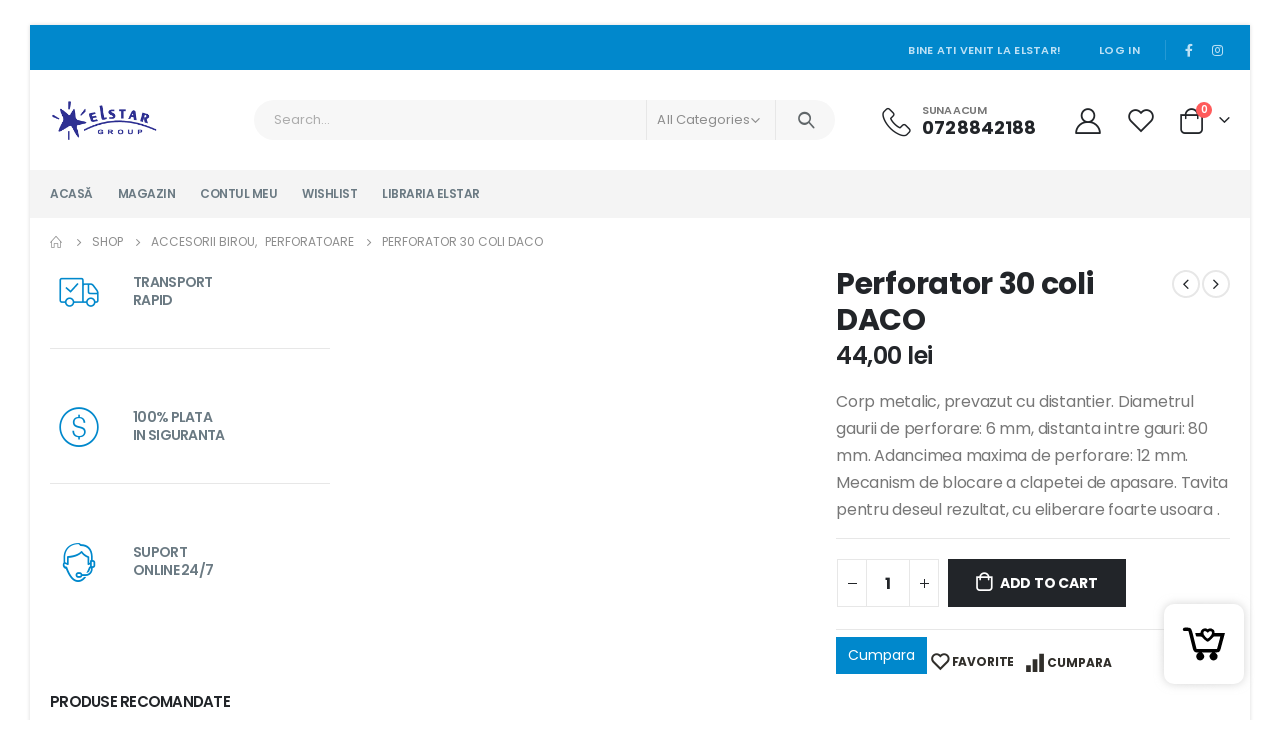

--- FILE ---
content_type: text/html; charset=UTF-8
request_url: https://elstargroup.ro/produs/perforator-30-coli-daco/
body_size: 48326
content:
<!DOCTYPE html>
<html lang="ro-RO">
<head>
	<meta http-equiv="X-UA-Compatible" content="IE=edge" />
	<meta http-equiv="Content-Type" content="text/html; charset=UTF-8" />
	<meta name="viewport" content="width=device-width, initial-scale=1, minimum-scale=1" />

	<link rel="profile" href="https://gmpg.org/xfn/11" />
	<link rel="pingback" href="https://elstargroup.ro/xmlrpc.php" />
		<link rel="shortcut icon" href="//elstargroup.ro/wp-content/uploads/2020/12/cropped-Websiglasa.png" type="image/x-icon" />
		<link rel="apple-touch-icon" href="//elstargroup.ro/wp-content/themes/porto/images/logo/apple-touch-icon.png" />
		<link rel="apple-touch-icon" sizes="120x120" href="//elstargroup.ro/wp-content/themes/porto/images/logo/apple-touch-icon_120x120.png" />
		<link rel="apple-touch-icon" sizes="76x76" href="//elstargroup.ro/wp-content/themes/porto/images/logo/apple-touch-icon_76x76.png" />
		<link rel="apple-touch-icon" sizes="152x152" href="//elstargroup.ro/wp-content/themes/porto/images/logo/apple-touch-icon_152x152.png" />
					<script>document.documentElement.className = document.documentElement.className + ' yes-js js_active js'</script>
				<title>Perforator 30 coli DACO &#8211; ELSTARGROUP.RO | Papetarie si birotica</title>
<meta name='robots' content='max-image-preview:large' />
<script>window._wca = window._wca || [];</script>
<script type='application/javascript'>console.log('PixelYourSite Free version 8.2.16');</script>
<link rel='dns-prefetch' href='//stats.wp.com' />
<link rel='dns-prefetch' href='//www.googletagmanager.com' />
<link rel='dns-prefetch' href='//c0.wp.com' />
<link rel="alternate" type="application/rss+xml" title="ELSTARGROUP.RO | Papetarie si birotica &raquo; Flux" href="https://elstargroup.ro/feed/" />
<link rel="alternate" type="application/rss+xml" title="ELSTARGROUP.RO | Papetarie si birotica &raquo; Flux comentarii" href="https://elstargroup.ro/comments/feed/" />
<link rel="alternate" title="oEmbed (JSON)" type="application/json+oembed" href="https://elstargroup.ro/wp-json/oembed/1.0/embed?url=https%3A%2F%2Felstargroup.ro%2Fprodus%2Fperforator-30-coli-daco%2F" />
<link rel="alternate" title="oEmbed (XML)" type="text/xml+oembed" href="https://elstargroup.ro/wp-json/oembed/1.0/embed?url=https%3A%2F%2Felstargroup.ro%2Fprodus%2Fperforator-30-coli-daco%2F&#038;format=xml" />
		<!-- This site uses the Google Analytics by MonsterInsights plugin v8.10.0 - Using Analytics tracking - https://www.monsterinsights.com/ -->
		<!-- Note: MonsterInsights is not currently configured on this site. The site owner needs to authenticate with Google Analytics in the MonsterInsights settings panel. -->
					<!-- No UA code set -->
				<!-- / Google Analytics by MonsterInsights -->
		<style id='wp-img-auto-sizes-contain-inline-css'>
img:is([sizes=auto i],[sizes^="auto," i]){contain-intrinsic-size:3000px 1500px}
/*# sourceURL=wp-img-auto-sizes-contain-inline-css */
</style>
<link rel='stylesheet' id='buttons-css' href='https://c0.wp.com/c/6.9/wp-includes/css/buttons.min.css' media='all' />
<link rel='stylesheet' id='dashicons-css' href='https://c0.wp.com/c/6.9/wp-includes/css/dashicons.min.css' media='all' />
<style id='dashicons-inline-css'>
[data-font="Dashicons"]:before {font-family: 'Dashicons' !important;content: attr(data-icon) !important;speak: none !important;font-weight: normal !important;font-variant: normal !important;text-transform: none !important;line-height: 1 !important;font-style: normal !important;-webkit-font-smoothing: antialiased !important;-moz-osx-font-smoothing: grayscale !important;}
/*# sourceURL=dashicons-inline-css */
</style>
<link rel='stylesheet' id='mediaelement-css' href='https://c0.wp.com/c/6.9/wp-includes/js/mediaelement/mediaelementplayer-legacy.min.css' media='all' />
<link rel='stylesheet' id='wp-mediaelement-css' href='https://c0.wp.com/c/6.9/wp-includes/js/mediaelement/wp-mediaelement.min.css' media='all' />
<link rel='stylesheet' id='media-views-css' href='https://c0.wp.com/c/6.9/wp-includes/css/media-views.min.css' media='all' />
<link rel='stylesheet' id='imgareaselect-css' href='https://c0.wp.com/c/6.9/wp-includes/js/imgareaselect/imgareaselect.css' media='all' />
<link rel='stylesheet' id='taiowc-style-css' href='https://elstargroup.ro/wp-content/plugins/th-all-in-one-woo-cart/assets/css/style.css?ver=1.0.3' media='all' />
<style id='taiowc-style-inline-css'>
.cart-count-item{display:block;}.cart_fixed_1 .cart-count-item{display:block;}.cart-heading svg{display:block}.cart_fixed_1 .taiowc-content{right:36px; bottom:36px; left:auto} .taiowc-wrap.cart_fixed_2{right:0;left:auto;}.cart_fixed_2 .taiowc-content{
    border-radius: 5px 0px 0px 0px;} .cart_fixed_2 .taiowc-cart-close{left:-20px;}
/*# sourceURL=taiowc-style-inline-css */
</style>
<link rel='stylesheet' id='owl.carousel-style-css' href='https://elstargroup.ro/wp-content/plugins/th-all-in-one-woo-cart/assets/css/owl.carousel.css?ver=1.0.3' media='all' />
<style id='wp-emoji-styles-inline-css'>

	img.wp-smiley, img.emoji {
		display: inline !important;
		border: none !important;
		box-shadow: none !important;
		height: 1em !important;
		width: 1em !important;
		margin: 0 0.07em !important;
		vertical-align: -0.1em !important;
		background: none !important;
		padding: 0 !important;
	}
/*# sourceURL=wp-emoji-styles-inline-css */
</style>
<link rel='stylesheet' id='wp-block-library-css' href='https://c0.wp.com/c/6.9/wp-includes/css/dist/block-library/style.min.css' media='all' />
<style id='wp-block-library-inline-css'>
.has-text-align-justify{text-align:justify;}

/*# sourceURL=wp-block-library-inline-css */
</style><style id='wp-block-image-inline-css'>
.wp-block-image>a,.wp-block-image>figure>a{display:inline-block}.wp-block-image img{box-sizing:border-box;height:auto;max-width:100%;vertical-align:bottom}@media not (prefers-reduced-motion){.wp-block-image img.hide{visibility:hidden}.wp-block-image img.show{animation:show-content-image .4s}}.wp-block-image[style*=border-radius] img,.wp-block-image[style*=border-radius]>a{border-radius:inherit}.wp-block-image.has-custom-border img{box-sizing:border-box}.wp-block-image.aligncenter{text-align:center}.wp-block-image.alignfull>a,.wp-block-image.alignwide>a{width:100%}.wp-block-image.alignfull img,.wp-block-image.alignwide img{height:auto;width:100%}.wp-block-image .aligncenter,.wp-block-image .alignleft,.wp-block-image .alignright,.wp-block-image.aligncenter,.wp-block-image.alignleft,.wp-block-image.alignright{display:table}.wp-block-image .aligncenter>figcaption,.wp-block-image .alignleft>figcaption,.wp-block-image .alignright>figcaption,.wp-block-image.aligncenter>figcaption,.wp-block-image.alignleft>figcaption,.wp-block-image.alignright>figcaption{caption-side:bottom;display:table-caption}.wp-block-image .alignleft{float:left;margin:.5em 1em .5em 0}.wp-block-image .alignright{float:right;margin:.5em 0 .5em 1em}.wp-block-image .aligncenter{margin-left:auto;margin-right:auto}.wp-block-image :where(figcaption){margin-bottom:1em;margin-top:.5em}.wp-block-image.is-style-circle-mask img{border-radius:9999px}@supports ((-webkit-mask-image:none) or (mask-image:none)) or (-webkit-mask-image:none){.wp-block-image.is-style-circle-mask img{border-radius:0;-webkit-mask-image:url('data:image/svg+xml;utf8,<svg viewBox="0 0 100 100" xmlns="http://www.w3.org/2000/svg"><circle cx="50" cy="50" r="50"/></svg>');mask-image:url('data:image/svg+xml;utf8,<svg viewBox="0 0 100 100" xmlns="http://www.w3.org/2000/svg"><circle cx="50" cy="50" r="50"/></svg>');mask-mode:alpha;-webkit-mask-position:center;mask-position:center;-webkit-mask-repeat:no-repeat;mask-repeat:no-repeat;-webkit-mask-size:contain;mask-size:contain}}:root :where(.wp-block-image.is-style-rounded img,.wp-block-image .is-style-rounded img){border-radius:9999px}.wp-block-image figure{margin:0}.wp-lightbox-container{display:flex;flex-direction:column;position:relative}.wp-lightbox-container img{cursor:zoom-in}.wp-lightbox-container img:hover+button{opacity:1}.wp-lightbox-container button{align-items:center;backdrop-filter:blur(16px) saturate(180%);background-color:#5a5a5a40;border:none;border-radius:4px;cursor:zoom-in;display:flex;height:20px;justify-content:center;opacity:0;padding:0;position:absolute;right:16px;text-align:center;top:16px;width:20px;z-index:100}@media not (prefers-reduced-motion){.wp-lightbox-container button{transition:opacity .2s ease}}.wp-lightbox-container button:focus-visible{outline:3px auto #5a5a5a40;outline:3px auto -webkit-focus-ring-color;outline-offset:3px}.wp-lightbox-container button:hover{cursor:pointer;opacity:1}.wp-lightbox-container button:focus{opacity:1}.wp-lightbox-container button:focus,.wp-lightbox-container button:hover,.wp-lightbox-container button:not(:hover):not(:active):not(.has-background){background-color:#5a5a5a40;border:none}.wp-lightbox-overlay{box-sizing:border-box;cursor:zoom-out;height:100vh;left:0;overflow:hidden;position:fixed;top:0;visibility:hidden;width:100%;z-index:100000}.wp-lightbox-overlay .close-button{align-items:center;cursor:pointer;display:flex;justify-content:center;min-height:40px;min-width:40px;padding:0;position:absolute;right:calc(env(safe-area-inset-right) + 16px);top:calc(env(safe-area-inset-top) + 16px);z-index:5000000}.wp-lightbox-overlay .close-button:focus,.wp-lightbox-overlay .close-button:hover,.wp-lightbox-overlay .close-button:not(:hover):not(:active):not(.has-background){background:none;border:none}.wp-lightbox-overlay .lightbox-image-container{height:var(--wp--lightbox-container-height);left:50%;overflow:hidden;position:absolute;top:50%;transform:translate(-50%,-50%);transform-origin:top left;width:var(--wp--lightbox-container-width);z-index:9999999999}.wp-lightbox-overlay .wp-block-image{align-items:center;box-sizing:border-box;display:flex;height:100%;justify-content:center;margin:0;position:relative;transform-origin:0 0;width:100%;z-index:3000000}.wp-lightbox-overlay .wp-block-image img{height:var(--wp--lightbox-image-height);min-height:var(--wp--lightbox-image-height);min-width:var(--wp--lightbox-image-width);width:var(--wp--lightbox-image-width)}.wp-lightbox-overlay .wp-block-image figcaption{display:none}.wp-lightbox-overlay button{background:none;border:none}.wp-lightbox-overlay .scrim{background-color:#fff;height:100%;opacity:.9;position:absolute;width:100%;z-index:2000000}.wp-lightbox-overlay.active{visibility:visible}@media not (prefers-reduced-motion){.wp-lightbox-overlay.active{animation:turn-on-visibility .25s both}.wp-lightbox-overlay.active img{animation:turn-on-visibility .35s both}.wp-lightbox-overlay.show-closing-animation:not(.active){animation:turn-off-visibility .35s both}.wp-lightbox-overlay.show-closing-animation:not(.active) img{animation:turn-off-visibility .25s both}.wp-lightbox-overlay.zoom.active{animation:none;opacity:1;visibility:visible}.wp-lightbox-overlay.zoom.active .lightbox-image-container{animation:lightbox-zoom-in .4s}.wp-lightbox-overlay.zoom.active .lightbox-image-container img{animation:none}.wp-lightbox-overlay.zoom.active .scrim{animation:turn-on-visibility .4s forwards}.wp-lightbox-overlay.zoom.show-closing-animation:not(.active){animation:none}.wp-lightbox-overlay.zoom.show-closing-animation:not(.active) .lightbox-image-container{animation:lightbox-zoom-out .4s}.wp-lightbox-overlay.zoom.show-closing-animation:not(.active) .lightbox-image-container img{animation:none}.wp-lightbox-overlay.zoom.show-closing-animation:not(.active) .scrim{animation:turn-off-visibility .4s forwards}}@keyframes show-content-image{0%{visibility:hidden}99%{visibility:hidden}to{visibility:visible}}@keyframes turn-on-visibility{0%{opacity:0}to{opacity:1}}@keyframes turn-off-visibility{0%{opacity:1;visibility:visible}99%{opacity:0;visibility:visible}to{opacity:0;visibility:hidden}}@keyframes lightbox-zoom-in{0%{transform:translate(calc((-100vw + var(--wp--lightbox-scrollbar-width))/2 + var(--wp--lightbox-initial-left-position)),calc(-50vh + var(--wp--lightbox-initial-top-position))) scale(var(--wp--lightbox-scale))}to{transform:translate(-50%,-50%) scale(1)}}@keyframes lightbox-zoom-out{0%{transform:translate(-50%,-50%) scale(1);visibility:visible}99%{visibility:visible}to{transform:translate(calc((-100vw + var(--wp--lightbox-scrollbar-width))/2 + var(--wp--lightbox-initial-left-position)),calc(-50vh + var(--wp--lightbox-initial-top-position))) scale(var(--wp--lightbox-scale));visibility:hidden}}
/*# sourceURL=https://c0.wp.com/c/6.9/wp-includes/blocks/image/style.min.css */
</style>
<style id='wp-block-image-theme-inline-css'>
:root :where(.wp-block-image figcaption){color:#555;font-size:13px;text-align:center}.is-dark-theme :root :where(.wp-block-image figcaption){color:#ffffffa6}.wp-block-image{margin:0 0 1em}
/*# sourceURL=https://c0.wp.com/c/6.9/wp-includes/blocks/image/theme.min.css */
</style>
<style id='wp-block-buttons-inline-css'>
.wp-block-buttons{box-sizing:border-box}.wp-block-buttons.is-vertical{flex-direction:column}.wp-block-buttons.is-vertical>.wp-block-button:last-child{margin-bottom:0}.wp-block-buttons>.wp-block-button{display:inline-block;margin:0}.wp-block-buttons.is-content-justification-left{justify-content:flex-start}.wp-block-buttons.is-content-justification-left.is-vertical{align-items:flex-start}.wp-block-buttons.is-content-justification-center{justify-content:center}.wp-block-buttons.is-content-justification-center.is-vertical{align-items:center}.wp-block-buttons.is-content-justification-right{justify-content:flex-end}.wp-block-buttons.is-content-justification-right.is-vertical{align-items:flex-end}.wp-block-buttons.is-content-justification-space-between{justify-content:space-between}.wp-block-buttons.aligncenter{text-align:center}.wp-block-buttons:not(.is-content-justification-space-between,.is-content-justification-right,.is-content-justification-left,.is-content-justification-center) .wp-block-button.aligncenter{margin-left:auto;margin-right:auto;width:100%}.wp-block-buttons[style*=text-decoration] .wp-block-button,.wp-block-buttons[style*=text-decoration] .wp-block-button__link{text-decoration:inherit}.wp-block-buttons.has-custom-font-size .wp-block-button__link{font-size:inherit}.wp-block-buttons .wp-block-button__link{width:100%}.wp-block-button.aligncenter{text-align:center}
/*# sourceURL=https://c0.wp.com/c/6.9/wp-includes/blocks/buttons/style.min.css */
</style>
<style id='wp-block-search-inline-css'>
.wp-block-search__button{margin-left:10px;word-break:normal}.wp-block-search__button.has-icon{line-height:0}.wp-block-search__button svg{height:1.25em;min-height:24px;min-width:24px;width:1.25em;fill:currentColor;vertical-align:text-bottom}:where(.wp-block-search__button){border:1px solid #ccc;padding:6px 10px}.wp-block-search__inside-wrapper{display:flex;flex:auto;flex-wrap:nowrap;max-width:100%}.wp-block-search__label{width:100%}.wp-block-search.wp-block-search__button-only .wp-block-search__button{box-sizing:border-box;display:flex;flex-shrink:0;justify-content:center;margin-left:0;max-width:100%}.wp-block-search.wp-block-search__button-only .wp-block-search__inside-wrapper{min-width:0!important;transition-property:width}.wp-block-search.wp-block-search__button-only .wp-block-search__input{flex-basis:100%;transition-duration:.3s}.wp-block-search.wp-block-search__button-only.wp-block-search__searchfield-hidden,.wp-block-search.wp-block-search__button-only.wp-block-search__searchfield-hidden .wp-block-search__inside-wrapper{overflow:hidden}.wp-block-search.wp-block-search__button-only.wp-block-search__searchfield-hidden .wp-block-search__input{border-left-width:0!important;border-right-width:0!important;flex-basis:0;flex-grow:0;margin:0;min-width:0!important;padding-left:0!important;padding-right:0!important;width:0!important}:where(.wp-block-search__input){appearance:none;border:1px solid #949494;flex-grow:1;font-family:inherit;font-size:inherit;font-style:inherit;font-weight:inherit;letter-spacing:inherit;line-height:inherit;margin-left:0;margin-right:0;min-width:3rem;padding:8px;text-decoration:unset!important;text-transform:inherit}:where(.wp-block-search__button-inside .wp-block-search__inside-wrapper){background-color:#fff;border:1px solid #949494;box-sizing:border-box;padding:4px}:where(.wp-block-search__button-inside .wp-block-search__inside-wrapper) .wp-block-search__input{border:none;border-radius:0;padding:0 4px}:where(.wp-block-search__button-inside .wp-block-search__inside-wrapper) .wp-block-search__input:focus{outline:none}:where(.wp-block-search__button-inside .wp-block-search__inside-wrapper) :where(.wp-block-search__button){padding:4px 8px}.wp-block-search.aligncenter .wp-block-search__inside-wrapper{margin:auto}.wp-block[data-align=right] .wp-block-search.wp-block-search__button-only .wp-block-search__inside-wrapper{float:right}
/*# sourceURL=https://c0.wp.com/c/6.9/wp-includes/blocks/search/style.min.css */
</style>
<style id='wp-block-search-theme-inline-css'>
.wp-block-search .wp-block-search__label{font-weight:700}.wp-block-search__button{border:1px solid #ccc;padding:.375em .625em}
/*# sourceURL=https://c0.wp.com/c/6.9/wp-includes/blocks/search/theme.min.css */
</style>
<style id='global-styles-inline-css'>
:root{--wp--preset--aspect-ratio--square: 1;--wp--preset--aspect-ratio--4-3: 4/3;--wp--preset--aspect-ratio--3-4: 3/4;--wp--preset--aspect-ratio--3-2: 3/2;--wp--preset--aspect-ratio--2-3: 2/3;--wp--preset--aspect-ratio--16-9: 16/9;--wp--preset--aspect-ratio--9-16: 9/16;--wp--preset--color--black: #000000;--wp--preset--color--cyan-bluish-gray: #abb8c3;--wp--preset--color--white: #ffffff;--wp--preset--color--pale-pink: #f78da7;--wp--preset--color--vivid-red: #cf2e2e;--wp--preset--color--luminous-vivid-orange: #ff6900;--wp--preset--color--luminous-vivid-amber: #fcb900;--wp--preset--color--light-green-cyan: #7bdcb5;--wp--preset--color--vivid-green-cyan: #00d084;--wp--preset--color--pale-cyan-blue: #8ed1fc;--wp--preset--color--vivid-cyan-blue: #0693e3;--wp--preset--color--vivid-purple: #9b51e0;--wp--preset--color--primary: #0088cc;--wp--preset--color--secondary: #ff7272;--wp--preset--color--tertiary: #2baab1;--wp--preset--color--quaternary: #383f48;--wp--preset--color--dark: #222529;--wp--preset--color--light: #ffffff;--wp--preset--gradient--vivid-cyan-blue-to-vivid-purple: linear-gradient(135deg,rgb(6,147,227) 0%,rgb(155,81,224) 100%);--wp--preset--gradient--light-green-cyan-to-vivid-green-cyan: linear-gradient(135deg,rgb(122,220,180) 0%,rgb(0,208,130) 100%);--wp--preset--gradient--luminous-vivid-amber-to-luminous-vivid-orange: linear-gradient(135deg,rgb(252,185,0) 0%,rgb(255,105,0) 100%);--wp--preset--gradient--luminous-vivid-orange-to-vivid-red: linear-gradient(135deg,rgb(255,105,0) 0%,rgb(207,46,46) 100%);--wp--preset--gradient--very-light-gray-to-cyan-bluish-gray: linear-gradient(135deg,rgb(238,238,238) 0%,rgb(169,184,195) 100%);--wp--preset--gradient--cool-to-warm-spectrum: linear-gradient(135deg,rgb(74,234,220) 0%,rgb(151,120,209) 20%,rgb(207,42,186) 40%,rgb(238,44,130) 60%,rgb(251,105,98) 80%,rgb(254,248,76) 100%);--wp--preset--gradient--blush-light-purple: linear-gradient(135deg,rgb(255,206,236) 0%,rgb(152,150,240) 100%);--wp--preset--gradient--blush-bordeaux: linear-gradient(135deg,rgb(254,205,165) 0%,rgb(254,45,45) 50%,rgb(107,0,62) 100%);--wp--preset--gradient--luminous-dusk: linear-gradient(135deg,rgb(255,203,112) 0%,rgb(199,81,192) 50%,rgb(65,88,208) 100%);--wp--preset--gradient--pale-ocean: linear-gradient(135deg,rgb(255,245,203) 0%,rgb(182,227,212) 50%,rgb(51,167,181) 100%);--wp--preset--gradient--electric-grass: linear-gradient(135deg,rgb(202,248,128) 0%,rgb(113,206,126) 100%);--wp--preset--gradient--midnight: linear-gradient(135deg,rgb(2,3,129) 0%,rgb(40,116,252) 100%);--wp--preset--font-size--small: 13px;--wp--preset--font-size--medium: 20px;--wp--preset--font-size--large: 36px;--wp--preset--font-size--x-large: 42px;--wp--preset--spacing--20: 0.44rem;--wp--preset--spacing--30: 0.67rem;--wp--preset--spacing--40: 1rem;--wp--preset--spacing--50: 1.5rem;--wp--preset--spacing--60: 2.25rem;--wp--preset--spacing--70: 3.38rem;--wp--preset--spacing--80: 5.06rem;--wp--preset--shadow--natural: 6px 6px 9px rgba(0, 0, 0, 0.2);--wp--preset--shadow--deep: 12px 12px 50px rgba(0, 0, 0, 0.4);--wp--preset--shadow--sharp: 6px 6px 0px rgba(0, 0, 0, 0.2);--wp--preset--shadow--outlined: 6px 6px 0px -3px rgb(255, 255, 255), 6px 6px rgb(0, 0, 0);--wp--preset--shadow--crisp: 6px 6px 0px rgb(0, 0, 0);}:where(.is-layout-flex){gap: 0.5em;}:where(.is-layout-grid){gap: 0.5em;}body .is-layout-flex{display: flex;}.is-layout-flex{flex-wrap: wrap;align-items: center;}.is-layout-flex > :is(*, div){margin: 0;}body .is-layout-grid{display: grid;}.is-layout-grid > :is(*, div){margin: 0;}:where(.wp-block-columns.is-layout-flex){gap: 2em;}:where(.wp-block-columns.is-layout-grid){gap: 2em;}:where(.wp-block-post-template.is-layout-flex){gap: 1.25em;}:where(.wp-block-post-template.is-layout-grid){gap: 1.25em;}.has-black-color{color: var(--wp--preset--color--black) !important;}.has-cyan-bluish-gray-color{color: var(--wp--preset--color--cyan-bluish-gray) !important;}.has-white-color{color: var(--wp--preset--color--white) !important;}.has-pale-pink-color{color: var(--wp--preset--color--pale-pink) !important;}.has-vivid-red-color{color: var(--wp--preset--color--vivid-red) !important;}.has-luminous-vivid-orange-color{color: var(--wp--preset--color--luminous-vivid-orange) !important;}.has-luminous-vivid-amber-color{color: var(--wp--preset--color--luminous-vivid-amber) !important;}.has-light-green-cyan-color{color: var(--wp--preset--color--light-green-cyan) !important;}.has-vivid-green-cyan-color{color: var(--wp--preset--color--vivid-green-cyan) !important;}.has-pale-cyan-blue-color{color: var(--wp--preset--color--pale-cyan-blue) !important;}.has-vivid-cyan-blue-color{color: var(--wp--preset--color--vivid-cyan-blue) !important;}.has-vivid-purple-color{color: var(--wp--preset--color--vivid-purple) !important;}.has-black-background-color{background-color: var(--wp--preset--color--black) !important;}.has-cyan-bluish-gray-background-color{background-color: var(--wp--preset--color--cyan-bluish-gray) !important;}.has-white-background-color{background-color: var(--wp--preset--color--white) !important;}.has-pale-pink-background-color{background-color: var(--wp--preset--color--pale-pink) !important;}.has-vivid-red-background-color{background-color: var(--wp--preset--color--vivid-red) !important;}.has-luminous-vivid-orange-background-color{background-color: var(--wp--preset--color--luminous-vivid-orange) !important;}.has-luminous-vivid-amber-background-color{background-color: var(--wp--preset--color--luminous-vivid-amber) !important;}.has-light-green-cyan-background-color{background-color: var(--wp--preset--color--light-green-cyan) !important;}.has-vivid-green-cyan-background-color{background-color: var(--wp--preset--color--vivid-green-cyan) !important;}.has-pale-cyan-blue-background-color{background-color: var(--wp--preset--color--pale-cyan-blue) !important;}.has-vivid-cyan-blue-background-color{background-color: var(--wp--preset--color--vivid-cyan-blue) !important;}.has-vivid-purple-background-color{background-color: var(--wp--preset--color--vivid-purple) !important;}.has-black-border-color{border-color: var(--wp--preset--color--black) !important;}.has-cyan-bluish-gray-border-color{border-color: var(--wp--preset--color--cyan-bluish-gray) !important;}.has-white-border-color{border-color: var(--wp--preset--color--white) !important;}.has-pale-pink-border-color{border-color: var(--wp--preset--color--pale-pink) !important;}.has-vivid-red-border-color{border-color: var(--wp--preset--color--vivid-red) !important;}.has-luminous-vivid-orange-border-color{border-color: var(--wp--preset--color--luminous-vivid-orange) !important;}.has-luminous-vivid-amber-border-color{border-color: var(--wp--preset--color--luminous-vivid-amber) !important;}.has-light-green-cyan-border-color{border-color: var(--wp--preset--color--light-green-cyan) !important;}.has-vivid-green-cyan-border-color{border-color: var(--wp--preset--color--vivid-green-cyan) !important;}.has-pale-cyan-blue-border-color{border-color: var(--wp--preset--color--pale-cyan-blue) !important;}.has-vivid-cyan-blue-border-color{border-color: var(--wp--preset--color--vivid-cyan-blue) !important;}.has-vivid-purple-border-color{border-color: var(--wp--preset--color--vivid-purple) !important;}.has-vivid-cyan-blue-to-vivid-purple-gradient-background{background: var(--wp--preset--gradient--vivid-cyan-blue-to-vivid-purple) !important;}.has-light-green-cyan-to-vivid-green-cyan-gradient-background{background: var(--wp--preset--gradient--light-green-cyan-to-vivid-green-cyan) !important;}.has-luminous-vivid-amber-to-luminous-vivid-orange-gradient-background{background: var(--wp--preset--gradient--luminous-vivid-amber-to-luminous-vivid-orange) !important;}.has-luminous-vivid-orange-to-vivid-red-gradient-background{background: var(--wp--preset--gradient--luminous-vivid-orange-to-vivid-red) !important;}.has-very-light-gray-to-cyan-bluish-gray-gradient-background{background: var(--wp--preset--gradient--very-light-gray-to-cyan-bluish-gray) !important;}.has-cool-to-warm-spectrum-gradient-background{background: var(--wp--preset--gradient--cool-to-warm-spectrum) !important;}.has-blush-light-purple-gradient-background{background: var(--wp--preset--gradient--blush-light-purple) !important;}.has-blush-bordeaux-gradient-background{background: var(--wp--preset--gradient--blush-bordeaux) !important;}.has-luminous-dusk-gradient-background{background: var(--wp--preset--gradient--luminous-dusk) !important;}.has-pale-ocean-gradient-background{background: var(--wp--preset--gradient--pale-ocean) !important;}.has-electric-grass-gradient-background{background: var(--wp--preset--gradient--electric-grass) !important;}.has-midnight-gradient-background{background: var(--wp--preset--gradient--midnight) !important;}.has-small-font-size{font-size: var(--wp--preset--font-size--small) !important;}.has-medium-font-size{font-size: var(--wp--preset--font-size--medium) !important;}.has-large-font-size{font-size: var(--wp--preset--font-size--large) !important;}.has-x-large-font-size{font-size: var(--wp--preset--font-size--x-large) !important;}
/*# sourceURL=global-styles-inline-css */
</style>

<style id='classic-theme-styles-inline-css'>
/*! This file is auto-generated */
.wp-block-button__link{color:#fff;background-color:#32373c;border-radius:9999px;box-shadow:none;text-decoration:none;padding:calc(.667em + 2px) calc(1.333em + 2px);font-size:1.125em}.wp-block-file__button{background:#32373c;color:#fff;text-decoration:none}
/*# sourceURL=/wp-includes/css/classic-themes.min.css */
</style>
<link rel='stylesheet' id='contact-form-7-css' href='https://elstargroup.ro/wp-content/plugins/contact-form-7/includes/css/styles.css?ver=5.6.2' media='all' />
<link rel='stylesheet' id='photoswipe-css' href='https://c0.wp.com/p/woocommerce/7.6.1/assets/css/photoswipe/photoswipe.min.css' media='all' />
<link rel='stylesheet' id='photoswipe-default-skin-css' href='https://c0.wp.com/p/woocommerce/7.6.1/assets/css/photoswipe/default-skin/default-skin.min.css' media='all' />
<style id='woocommerce-inline-inline-css'>
.woocommerce form .form-row .required { visibility: visible; }
/*# sourceURL=woocommerce-inline-inline-css */
</style>
<link rel='stylesheet' id='hfe-style-css' href='https://elstargroup.ro/wp-content/plugins/header-footer-elementor/assets/css/header-footer-elementor.css?ver=1.6.12' media='all' />
<link rel='stylesheet' id='elementor-icons-css' href='https://elstargroup.ro/wp-content/plugins/elementor/assets/lib/eicons/css/elementor-icons.min.css?ver=5.14.0' media='all' />
<link rel='stylesheet' id='elementor-frontend-legacy-css' href='https://elstargroup.ro/wp-content/uploads/elementor/css/custom-frontend-legacy.min.css?ver=3.5.5' media='all' />
<link rel='stylesheet' id='elementor-frontend-css' href='https://elstargroup.ro/wp-content/uploads/elementor/css/custom-frontend.min.css?ver=1720725202' media='all' />
<link rel='stylesheet' id='elementor-post-128-css' href='https://elstargroup.ro/wp-content/uploads/elementor/css/post-128.css?ver=1720725202' media='all' />
<link rel='stylesheet' id='jquery-colorbox-css' href='https://elstargroup.ro/wp-content/plugins/yith-woocommerce-compare/assets/css/colorbox.css?ver=1.4.21' media='all' />
<link rel='stylesheet' id='jquery-selectBox-css' href='https://elstargroup.ro/wp-content/plugins/yith-woocommerce-wishlist/assets/css/jquery.selectBox.css?ver=1.2.0' media='all' />
<link rel='stylesheet' id='woocommerce_prettyPhoto_css-css' href='//elstargroup.ro/wp-content/plugins/woocommerce/assets/css/prettyPhoto.css?ver=3.1.6' media='all' />
<link rel='stylesheet' id='yith-wcwl-main-css' href='https://elstargroup.ro/wp-content/plugins/yith-woocommerce-wishlist/assets/css/style.css?ver=3.29.0' media='all' />
<style id='yith-wcwl-main-inline-css'>
.yith-wcwl-share li a{color: #FFFFFF;}.yith-wcwl-share li a:hover{color: #FFFFFF;}.yith-wcwl-share a.facebook{background: #39599E; background-color: #39599E;}.yith-wcwl-share a.facebook:hover{background: #595A5A; background-color: #595A5A;}
/*# sourceURL=yith-wcwl-main-inline-css */
</style>
<link rel='stylesheet' id='th-advance-product-search-front-css' href='https://elstargroup.ro/wp-content/plugins/th-advance-product-search/assets/css/thaps-front-style.css?ver=1.1.1' media='all' />
<style id='th-advance-product-search-front-inline-css'>
.thaps-search-box{max-width:550px;}.thaps-from-wrap,input[type='text'].thaps-search-autocomplete,.thaps-box-open .thaps-icon-arrow{background-color:;} .thaps-from-wrap{background-color:;} input[type='text'].thaps-search-autocomplete, input[type='text'].thaps-search-autocomplete::-webkit-input-placeholder{color:;} .thaps-from-wrap,.thaps-autocomplete-suggestions{border-color:;}

 .thaps-box-open .thaps-icon-arrow{border-left-color:;border-top-color:;} 

 #thaps-search-button{background:; color:;} 

 #thaps-search-button:hover{background:; color:;}

 .submit-active #thaps-search-button svg path{fill:;} .thaps-suggestion-heading .thaps-title, .thaps-suggestion-heading .thaps-title strong{color:;} .thaps-title,.thaps-suggestion-taxonomy-product-cat .thaps-title, .thaps-suggestion-more .thaps-title strong{color:;} .thaps-sku, .thaps-desc, .thaps-price,.thaps-price del{color:;} .thaps-suggestion-heading{border-color:;} .thaps-autocomplete-selected,.thaps-suggestion-more:hover{background:;} .thaps-autocomplete-suggestions,.thaps-suggestion-more{background:;} .thaps-title strong{color:;} 
/*# sourceURL=th-advance-product-search-front-inline-css */
</style>
<link rel='stylesheet' id='woo-variation-swatches-css' href='https://elstargroup.ro/wp-content/plugins/woo-variation-swatches/assets/css/frontend.min.css?ver=1.1.19' media='all' />
<style id='woo-variation-swatches-inline-css'>
.variable-item:not(.radio-variable-item) { width : 30px; height : 30px; } .wvs-style-squared .button-variable-item { min-width : 30px; } .button-variable-item span { font-size : 16px; }
/*# sourceURL=woo-variation-swatches-inline-css */
</style>
<link rel='stylesheet' id='woo-variation-swatches-theme-override-css' href='https://elstargroup.ro/wp-content/plugins/woo-variation-swatches/assets/css/wvs-theme-override.min.css?ver=1.1.19' media='all' />
<link rel='stylesheet' id='woo-variation-swatches-tooltip-css' href='https://elstargroup.ro/wp-content/plugins/woo-variation-swatches/assets/css/frontend-tooltip.min.css?ver=1.1.19' media='all' />
<link rel='stylesheet' id='woo-variation-gallery-slider-css' href='https://elstargroup.ro/wp-content/plugins/woo-variation-gallery/assets/css/slick.min.css?ver=1.8.1' media='all' />
<link rel='stylesheet' id='woo-variation-gallery-css' href='https://elstargroup.ro/wp-content/plugins/woo-variation-gallery/assets/css/frontend.min.css?ver=1.2.9' media='all' />
<style id='woo-variation-gallery-inline-css'>
:root { --wvg-thumbnail-item-gap : 0px; --wvg-single-image-size : 400px; --wvg-gallery-width : 75%; --wvg-gallery-margin : 30px; } /* Default Width */ .woo-variation-product-gallery { max-width : 75% !important; } /* Medium Devices, Desktops */ /* Small Devices, Tablets */ @media only screen and (max-width : 768px) { .woo-variation-product-gallery { width : 720px; max-width : 100% !important; } } /* Extra Small Devices, Phones */ @media only screen and (max-width : 480px) { .woo-variation-product-gallery { width : 320px; max-width : 100% !important; } }
/*# sourceURL=woo-variation-gallery-inline-css */
</style>
<link rel='stylesheet' id='woo-variation-gallery-theme-support-css' href='https://elstargroup.ro/wp-content/plugins/woo-variation-gallery/assets/css/theme-support.min.css?ver=1.2.9' media='all' />
<link rel='stylesheet' id='porto-css-vars-css' href='https://elstargroup.ro/wp-content/uploads/porto_styles/theme_css_vars.css?ver=6.4.0' media='all' />
<link rel='stylesheet' id='js_composer_front-css' href='https://elstargroup.ro/wp-content/plugins/js_composer/assets/css/js_composer.min.css?ver=6.9.0' media='all' />
<link rel='stylesheet' id='bootstrap-css' href='https://elstargroup.ro/wp-content/uploads/porto_styles/bootstrap.css?ver=6.4.0' media='all' />
<link rel='stylesheet' id='porto-plugins-css' href='https://elstargroup.ro/wp-content/themes/porto/css/plugins.css?ver=6.4.0' media='all' />
<link rel='stylesheet' id='porto-theme-css' href='https://elstargroup.ro/wp-content/themes/porto/css/theme.css?ver=6.4.0' media='all' />
<link rel='stylesheet' id='porto-shortcodes-css' href='https://elstargroup.ro/wp-content/uploads/porto_styles/shortcodes.css?ver=6.4.0' media='all' />
<link rel='stylesheet' id='porto-theme-shop-css' href='https://elstargroup.ro/wp-content/themes/porto/css/theme_shop.css?ver=6.4.0' media='all' />
<link rel='stylesheet' id='porto-theme-vc-css' href='https://elstargroup.ro/wp-content/themes/porto/css/theme_vc.css?ver=6.4.0' media='all' />
<link rel='stylesheet' id='porto-theme-wpb-css' href='https://elstargroup.ro/wp-content/themes/porto/css/theme_wpb.css?ver=6.4.0' media='all' />
<link rel='stylesheet' id='porto-theme-elementor-css' href='https://elstargroup.ro/wp-content/themes/porto/css/theme_elementor.css?ver=6.4.0' media='all' />
<link rel='stylesheet' id='porto-dynamic-style-css' href='https://elstargroup.ro/wp-content/uploads/porto_styles/dynamic_style.css?ver=6.4.0' media='all' />
<link rel='stylesheet' id='porto-type-builder-css' href='https://elstargroup.ro/wp-content/plugins/porto-functionality/builders/assets/type-builder.css?ver=2.4.0' media='all' />
<link rel='stylesheet' id='porto-account-login-style-css' href='https://elstargroup.ro/wp-content/themes/porto/css/theme/shop/login-style/account-login.css?ver=6.4.0' media='all' />
<link rel='stylesheet' id='porto-sp-skeleton-css' href='https://elstargroup.ro/wp-content/themes/porto/css/theme/shop/single-product/skeleton.css?ver=6.4.0' media='all' />
<link rel='stylesheet' id='porto-sp-layout-css' href='https://elstargroup.ro/wp-content/themes/porto/css/theme/shop/single-product/left_sidebar.css?ver=6.4.0' media='all' />
<link rel='stylesheet' id='porto-style-css' href='https://elstargroup.ro/wp-content/themes/porto/style.css?ver=6.4.0' media='all' />
<style id='porto-style-inline-css'>
.side-header-narrow-bar-logo{max-width:111px}@media (min-width:992px){}.page-top ul.breadcrumb > li.home{display:inline-block}.page-top ul.breadcrumb > li.home a{position:relative;width:14px;text-indent:-9999px}.page-top ul.breadcrumb > li.home a:after{content:"\e883";font-family:'porto';float:left;text-indent:0}.product-images .img-thumbnail .inner,.product-images .img-thumbnail .inner img{-webkit-transform:none;transform:none}.sticky-product{position:fixed;top:0;left:0;width:100%;z-index:100;background-color:#fff;box-shadow:0 3px 5px rgba(0,0,0,0.08);padding:15px 0}.sticky-product.pos-bottom{top:auto;bottom:0;box-shadow:0 -3px 5px rgba(0,0,0,0.08)}.sticky-product .container{display:-ms-flexbox;display:flex;-ms-flex-align:center;align-items:center;-ms-flex-wrap:wrap;flex-wrap:wrap}.sticky-product .sticky-image{max-width:60px;margin-right:15px}.sticky-product .add-to-cart{-ms-flex:1;flex:1;text-align:right;margin-top:5px}.sticky-product .product-name{font-size:16px;font-weight:600;line-height:inherit;margin-bottom:0}.sticky-product .sticky-detail{line-height:1.5;display:-ms-flexbox;display:flex}.sticky-product .star-rating{margin:5px 15px;font-size:1em}.sticky-product .availability{padding-top:2px}.sticky-product .sticky-detail .price{font-family:Poppins,Poppins,sans-serif;font-weight:400;margin-bottom:0;font-size:1.3em;line-height:1.5}@media (max-width:992px){.sticky-product .container{padding-left:var(--porto-grid-gutter-width);padding-right:var(--porto-grid-gutter-width)}}@media (max-width:767px){.sticky-product{display:none}}#header.sticky-header .main-menu > li.menu-item > a,#header.sticky-header .main-menu > li.menu-custom-content a{color:#6b7a83}#header.sticky-header .main-menu > li.menu-item:hover > a,#header.sticky-header .main-menu > li.menu-item.active:hover > a,#header.sticky-header .main-menu > li.menu-custom-content:hover a{color:#0088cc}.home-banner-slider h2.vc_custom_heading,.custom-font4,.custom-font4 .elementor-heading-title{font-family:'Segoe Script','Savoye LET'}.btn,.elementor-widget-button{letter-spacing:.01em;font-weight:700}.btn-modern{font-size:.8125rem;padding:1em 2.8em}.btn-flat{padding:0 !important;background:none !important;border:none !important;border-bottom:1px solid transparent !important;box-shadow:none !important;text-transform:uppercase;font-size:.75rem}.porto-block-html-top{font-family:Poppins;font-weight:500;font-size:.9286em;line-height:1.4;letter-spacing:.025em;overflow:hidden}.porto-block-html-top .mfp-close{top:50%;transform:translateY(-50%) rotateZ(45deg);color:inherit;opacity:.7}.porto-block-html-top small{font-size:.8461em;font-weight:400;opacity:.5}.porto-block-html-top a{text-transform:uppercase;display:inline-block;padding:.4rem .5rem;font-size:0.625rem;font-weight:700;background:#151719;color:#fff;text-decoration:none}#header .header-contact{display:-ms-inline-flexbox;display:inline-flex;-ms-flex-align:center;align-items:center;margin:0;padding:0;border-right:none}#main-menu .mega-menu > li.menu-item{margin-right:25px}#header .porto-sicon-box .porto-icon{margin-right:3px}#header .my-wishlist,#header .my-account{font-size:26px}#header .header-top .top-links + .gap{visibility:visible;height:20px;line-height:1;vertical-align:middle;color:transparent;width:1px;background:rgba(255,255,255,.18);display:inline-block}@media (min-width:992px){#header .searchform{border:none}#header .header-main .header-left{min-width:16%}#header .header-main .header-center,#header .searchform .text{flex:1}#header .header-main .searchform-popup,#header .header-main .searchform,#header .header-main .searchform-cats input{width:100%;box-shadow:none}}@media (max-width:575px){#header .header-right .searchform{right:-120px}#header .header-top .welcome-msg,#header .header-top .top-links + .gap{display:none}}.mobile-sidebar .sidebar-toggle{top:23%}.mega-menu > li.menu-item > a > i,.mega-menu .menu-custom-block i:not(.tip-arrow){display:none}.sidebar-menu > li.menu-item > a{color:#555}.sidebar-menu > li.menu-item > a > i,.sidebar-menu > li.menu-custom-item a > i{color:#444;position:relative;top:1px}.sidebar-menu > li.menu-item.active > a{color:#fff}.sidebar-menu > li.menu-item.active{background:#08c}.sidebar-menu > li.menu-item.active + li.menu-item > a{border-top:none}.sidebar-menu > li.menu-item.active > a > i,.sidebar-menu > li.menu-item:hover > a > i,.sidebar-menu > li.menu-custom-item:hover a > i{color:inherit}.sidebar-menu .menu-custom-block a:hover{padding-left:21px;padding-right:28px}.main-sidebar-menu .sidebar-menu > li.menu-item > a,.main-sidebar-menu .sidebar-menu .menu-custom-item a{text-transform:none}.widget_sidebar_menu .widget-title{padding:14px 28px;font-size:1em;line-height:18px;letter-spacing:-0.025em;border-bottom:none}.sidebar-menu > li.menu-item > a,.sidebar-menu .menu-custom-block a{border-top-color:#e7e7e7;margin-left:16px;margin-right:18px;padding:14px 12px 14px 5px}#side-nav-panel .accordion-menu i,#side-nav-panel .menu-custom-block i{margin-right:10px;display:inline-block}.owl-carousel.nav-inside-left .owl-dots{left:5.5%;bottom:2rem}.home-banner-slider .owl-carousel .owl-dots .owl-dot span{color:#222529 !important;border-color:#222529}.sidebar-content .wysija-paragraph{position:relative}.sidebar-content .wysija-paragraph:before{content:"\e01f";font-family:'Simple-Line-Icons';position:absolute;left:16px;top:50%;margin-top:-10px;line-height:20px;font-size:15px;color:#222529;z-index:1}.sidebar-content .widget_wysija .wysija-input{font-size:0.8125rem;padding-left:40px !important;border:none;box-shadow:none;border-radius:30px;height:3rem}.sidebar-content .widget_wysija .btn{width:auto;padding:.8em 2em;border-radius:0}.sidebar-content .testimonial.testimonial-style-4 blockquote p{line-height:inherit;font-size:0.8125rem;letter-spacing:.001em}.sidebar-content .testimonial blockquote:before{font-family:'Playfair Display';font-size:54px;color:#222529;font-weight:900;left:1rem}.sidebar-content .testimonial blockquote{padding:15px 15px 15px 52px}.sidebar-content .testimonial .testimonial-author{margin:16px 0 8px 16px}.sidebar-content .testimonial .testimonial-author strong{font-size:1rem}.sidebar-content .testimonial .testimonial-author span{font-weight:400}.sidebar-content .sidebar-testimonial .owl-dots{left:57px;bottom:0}.post-carousel .post-item .post-date{position:absolute;top:10px;left:20px;font-family:Poppins;background:#222529;letter-spacing:.05em;width:45px}.post-carousel .post-date .day{background:none;color:#fff;padding-bottom:0;font-size:1.125rem;line-height:1}.post-carousel .post-date .month{background:none;padding-bottom:8px;line-height:1;font-size:.7rem;text-transform:uppercase;opacity:.6;font-weight:400}.post-carousel .post-item .post-date ~ *{margin-left:0}.post-carousel h4{font-size:1.125rem}.post-carousel .post-item .post-excerpt{font-size:.9286em}.post-carousel .owl-dots{text-align:left;padding-left:10px}.main-content,.left-sidebar,.right-sidebar{padding-top:0}.pull-left,.d-inline-block{width:auto !important}.porto-sicon-box .porto-sicon-header p{font-family:Poppins;margin-bottom:0}.top-icon .porto-sicon-header{margin-bottom:.75rem}.coupon-sale-text{transform:rotate(-2deg);letter-spacing:-0.02em;position:relative;font-weight:700}.coupon-sale-text b{display:inline-block;font-size:1.6em;padding:7px 8px}.coupon-sale-text i{font-style:normal;position:absolute;left:-2.25em;top:50%;transform:translateY(-50%) rotate(-90deg);font-size:.65em;opacity:.6;letter-spacing:0}.widget{margin-top:1.5rem;margin-bottom:1.5rem}.widget .widgettitle,.elementor-widget-container > h5{font-size:1rem;letter-spacing:-0.02em;font-weight:700}.sidebar-content .widget-title{font-size:0.9375rem;color:#222529}#footer .widgettitle,#footer .widget-title{font-size:.9375rem;font-weight:600}#footer .footer-main > .container:after{content:'';display:block;position:absolute;left:10px;bottom:0;right:10px;border-bottom:1px solid #313438}html #topcontrol{width:40px;height:40px;right:15px}#footer .share-links a{width:40px;height:40px;border-radius:20px;border:1px solid #313438;box-shadow:none}#footer .widget .tagcloud a{background:none;color:inherit;border-radius:0;font-size:11px !important;font-weight:400;text-transform:none;padding:.6em;border:1px solid #313438}#footer .widget .tagcloud a:hover{border-color:#fff;color:#fff}#footer .widget{margin-bottom:20px}#footer .widget + .widget{margin-top:20px}#footer .widget.contact-info i{display:none}#footer .contact-details strong{line-height:1em}#footer .contact-details strong,#footer .contact-details span{padding-left:0}.footer-main .widget_media_image img{max-width:111px}.newsletter-popup-form{max-width:740px;position:relative}
/*# sourceURL=porto-style-inline-css */
</style>
<link rel='stylesheet' id='styles-child-css' href='https://elstargroup.ro/wp-content/themes/porto-child/style.css?ver=6.9' media='all' />
<link rel='stylesheet' id='google-fonts-1-css' href='https://fonts.googleapis.com/css?family=Roboto%3A100%2C100italic%2C200%2C200italic%2C300%2C300italic%2C400%2C400italic%2C500%2C500italic%2C600%2C600italic%2C700%2C700italic%2C800%2C800italic%2C900%2C900italic%7CRoboto+Slab%3A100%2C100italic%2C200%2C200italic%2C300%2C300italic%2C400%2C400italic%2C500%2C500italic%2C600%2C600italic%2C700%2C700italic%2C800%2C800italic%2C900%2C900italic&#038;display=auto&#038;subset=latin-ext&#038;ver=6.9' media='all' />
<link rel='stylesheet' id='jetpack_css-css' href='https://c0.wp.com/p/jetpack/10.6.2/css/jetpack.css' media='all' />
<script type="text/template" id="tmpl-variation-template">
	<div class="woocommerce-variation-description">{{{ data.variation.variation_description }}}</div>
	<div class="woocommerce-variation-price">{{{ data.variation.price_html }}}</div>
	<div class="woocommerce-variation-availability">{{{ data.variation.availability_html }}}</div>
</script>
<script type="text/template" id="tmpl-unavailable-variation-template">
	<p>Sorry, this product is unavailable. Please choose a different combination.</p>
</script>
<script id="utils-js-extra">
var userSettings = {"url":"/","uid":"0","time":"1769346611","secure":"1"};
//# sourceURL=utils-js-extra
</script>
<script src="https://c0.wp.com/c/6.9/wp-includes/js/utils.min.js" id="utils-js"></script>
<script src="https://c0.wp.com/c/6.9/wp-includes/js/jquery/jquery.min.js" id="jquery-core-js"></script>
<script src="https://c0.wp.com/c/6.9/wp-includes/js/jquery/jquery-migrate.min.js" id="jquery-migrate-js"></script>
<script src="https://c0.wp.com/c/6.9/wp-includes/js/plupload/moxie.min.js" id="moxiejs-js"></script>
<script src="https://c0.wp.com/c/6.9/wp-includes/js/plupload/plupload.min.js" id="plupload-js"></script>
<script id="taiowc-cart-script-js-extra">
var taiowc_param = {"ajax_url":"https://elstargroup.ro/wp-admin/admin-ajax.php","wc_ajax_url":"/?wc-ajax=%%endpoint%%","update_shipping_method_nonce":"a6737977b4","html":{"successNotice":"\u003Cul class=\"taiowc-notices-msg\"\u003E\u003Cli class=\"taiowc-notice-success\"\u003E\u003C/li\u003E\u003C/ul\u003E","errorNotice":"\u003Cul class=\"taiowc-notices-msg\"\u003E\u003Cli class=\"taiowc-notice-error\"\u003E\u003C/li\u003E\u003C/ul\u003E"},"cart_open":"simple-open"};
//# sourceURL=taiowc-cart-script-js-extra
</script>
<script src="https://elstargroup.ro/wp-content/plugins/th-all-in-one-woo-cart/assets/js/taiowc-cart.js?ver=1" id="taiowc-cart-script-js"></script>
<script src="https://elstargroup.ro/wp-content/plugins/th-all-in-one-woo-cart/assets/js/owl.carousel.js?ver=1" id="owl.carousel-script-js"></script>
<script src="https://c0.wp.com/p/woocommerce/7.6.1/assets/js/jquery-blockui/jquery.blockUI.min.js" id="jquery-blockui-js"></script>
<script id="wc-add-to-cart-js-extra">
var wc_add_to_cart_params = {"ajax_url":"/wp-admin/admin-ajax.php","wc_ajax_url":"/?wc-ajax=%%endpoint%%","i18n_view_cart":"View cart","cart_url":"https://elstargroup.ro/cart/","is_cart":"","cart_redirect_after_add":"no"};
//# sourceURL=wc-add-to-cart-js-extra
</script>
<script src="https://c0.wp.com/p/woocommerce/7.6.1/assets/js/frontend/add-to-cart.min.js" id="wc-add-to-cart-js"></script>
<script src="https://c0.wp.com/p/woocommerce/7.6.1/assets/js/js-cookie/js.cookie.min.js" id="js-cookie-js"></script>
<script src="https://elstargroup.ro/wp-content/plugins/js_composer/assets/js/vendors/woocommerce-add-to-cart.js?ver=6.9.0" id="vc_woocommerce-add-to-cart-js-js"></script>
<script defer src="https://stats.wp.com/s-202604.js" id="woocommerce-analytics-js"></script>
<script src="https://elstargroup.ro/wp-content/plugins/pixelyoursite/dist/scripts/jquery.bind-first-0.2.3.min.js?ver=6.9" id="jquery-bind-first-js"></script>
<script id="pys-js-extra">
var pysOptions = {"staticEvents":{"facebook":{"init_event":[{"delay":0,"type":"static","name":"PageView","eventID":"75dff687-d763-491c-9449-96d62f371d69","pixelIds":["2278734825759407"],"params":{"page_title":"Perforator 30 coli DACO","post_type":"product","post_id":481,"plugin":"PixelYourSite","user_role":"guest","event_url":"elstargroup.ro/produs/perforator-30-coli-daco/"},"e_id":"init_event","ids":[],"hasTimeWindow":false,"timeWindow":0,"woo_order":"","edd_order":""}],"woo_view_content":[{"delay":0,"type":"static","name":"ViewContent","eventID":"4832a94f-5d33-4d4d-bd30-d7ad7e1038da","pixelIds":["2278734825759407"],"params":{"content_ids":["481"],"content_type":"product","content_name":"Perforator 30 coli DACO","category_name":"ACCESORII BIROU, Perforatoare","value":44,"currency":"RON","contents":[{"id":"481","quantity":1}],"product_price":44,"page_title":"Perforator 30 coli DACO","post_type":"product","post_id":481,"plugin":"PixelYourSite","user_role":"guest","event_url":"elstargroup.ro/produs/perforator-30-coli-daco/"},"e_id":"woo_view_content","ids":[],"hasTimeWindow":false,"timeWindow":0,"woo_order":"","edd_order":""}]}},"dynamicEvents":{"signal_form":{"facebook":{"delay":0,"type":"dyn","name":"Signal","eventID":"27ba8a03-83ee-4813-aeca-82e11745a2f8","pixelIds":["2278734825759407"],"params":{"event_action":"Form","page_title":"Perforator 30 coli DACO","post_type":"product","post_id":481,"plugin":"PixelYourSite","user_role":"guest","event_url":"elstargroup.ro/produs/perforator-30-coli-daco/"},"e_id":"signal_form","ids":[],"hasTimeWindow":false,"timeWindow":0,"woo_order":"","edd_order":""}},"signal_download":{"facebook":{"delay":0,"type":"dyn","name":"Signal","extensions":["","doc","exe","js","pdf","ppt","tgz","zip","xls"],"eventID":"f94ecd3e-2497-44a1-b3fb-7ae0b6c88902","pixelIds":["2278734825759407"],"params":{"event_action":"Download","page_title":"Perforator 30 coli DACO","post_type":"product","post_id":481,"plugin":"PixelYourSite","user_role":"guest","event_url":"elstargroup.ro/produs/perforator-30-coli-daco/"},"e_id":"signal_download","ids":[],"hasTimeWindow":false,"timeWindow":0,"woo_order":"","edd_order":""}},"signal_comment":{"facebook":{"delay":0,"type":"dyn","name":"Signal","eventID":"e5a69fd0-ba5e-460a-955b-14682fd571f8","pixelIds":["2278734825759407"],"params":{"event_action":"Comment","page_title":"Perforator 30 coli DACO","post_type":"product","post_id":481,"plugin":"PixelYourSite","user_role":"guest","event_url":"elstargroup.ro/produs/perforator-30-coli-daco/"},"e_id":"signal_comment","ids":[],"hasTimeWindow":false,"timeWindow":0,"woo_order":"","edd_order":""}},"woo_add_to_cart_on_button_click":{"facebook":{"delay":0,"type":"dyn","name":"AddToCart","eventID":"71e33852-88bb-439b-a81f-091f9b396cbe","pixelIds":["2278734825759407"],"params":{"page_title":"Perforator 30 coli DACO","post_type":"product","post_id":481,"plugin":"PixelYourSite","user_role":"guest","event_url":"elstargroup.ro/produs/perforator-30-coli-daco/"},"e_id":"woo_add_to_cart_on_button_click","ids":[],"hasTimeWindow":false,"timeWindow":0,"woo_order":"","edd_order":""}}},"triggerEvents":[],"triggerEventTypes":[],"facebook":{"pixelIds":["2278734825759407"],"advancedMatching":[],"removeMetadata":false,"contentParams":{"post_type":"product","post_id":481,"content_name":"Perforator 30 coli DACO","categories":"ACCESORII BIROU, Perforatoare","tags":""},"commentEventEnabled":true,"wooVariableAsSimple":false,"downloadEnabled":true,"formEventEnabled":true,"ajaxForServerEvent":true,"serverApiEnabled":true,"wooCRSendFromServer":false},"debug":"","siteUrl":"https://elstargroup.ro","ajaxUrl":"https://elstargroup.ro/wp-admin/admin-ajax.php","enable_remove_download_url_param":"1","gdpr":{"ajax_enabled":false,"all_disabled_by_api":false,"facebook_disabled_by_api":false,"analytics_disabled_by_api":false,"google_ads_disabled_by_api":false,"pinterest_disabled_by_api":false,"bing_disabled_by_api":false,"facebook_prior_consent_enabled":true,"analytics_prior_consent_enabled":true,"google_ads_prior_consent_enabled":null,"pinterest_prior_consent_enabled":true,"bing_prior_consent_enabled":true,"cookiebot_integration_enabled":false,"cookiebot_facebook_consent_category":"marketing","cookiebot_analytics_consent_category":"statistics","cookiebot_google_ads_consent_category":null,"cookiebot_pinterest_consent_category":"marketing","cookiebot_bing_consent_category":"marketing","consent_magic_integration_enabled":false,"real_cookie_banner_integration_enabled":false,"cookie_notice_integration_enabled":false,"cookie_law_info_integration_enabled":false},"edd":{"enabled":false},"woo":{"enabled":true,"addToCartOnButtonEnabled":true,"addToCartOnButtonValueEnabled":true,"addToCartOnButtonValueOption":"price","singleProductId":481,"removeFromCartSelector":"form.woocommerce-cart-form .remove","addToCartCatchMethod":"add_cart_js"}};
//# sourceURL=pys-js-extra
</script>
<script src="https://elstargroup.ro/wp-content/plugins/pixelyoursite/dist/scripts/public.js?ver=8.2.16" id="pys-js"></script>

<!-- Google Analytics snippet added by Site Kit -->
<script src="https://www.googletagmanager.com/gtag/js?id=UA-239300668-1" id="google_gtagjs-js" async></script>
<script id="google_gtagjs-js-after">
window.dataLayer = window.dataLayer || [];function gtag(){dataLayer.push(arguments);}
gtag('set', 'linker', {"domains":["elstargroup.ro"]} );
gtag("js", new Date());
gtag("set", "developer_id.dZTNiMT", true);
gtag("config", "UA-239300668-1", {"anonymize_ip":true});
gtag("config", "G-8FF679FJVL");
//# sourceURL=google_gtagjs-js-after
</script>

<!-- End Google Analytics snippet added by Site Kit -->
<script id="th-advance-product-search-front-js-extra">
var th_advance_product_search_options = {"ajaxUrl":"https://elstargroup.ro/wp-admin/admin-ajax.php","thaps_nonce":"861edc1111","thaps_length":"1","thaps_ga_event":"1","thaps_ga_site_search_module":""};
//# sourceURL=th-advance-product-search-front-js-extra
</script>
<script src="https://elstargroup.ro/wp-content/plugins/th-advance-product-search/assets/js/thaps-search.js?ver=1" id="th-advance-product-search-front-js"></script>
<link rel="https://api.w.org/" href="https://elstargroup.ro/wp-json/" /><link rel="alternate" title="JSON" type="application/json" href="https://elstargroup.ro/wp-json/wp/v3/product/481" /><link rel="EditURI" type="application/rsd+xml" title="RSD" href="https://elstargroup.ro/xmlrpc.php?rsd" />
<meta name="generator" content="WordPress 6.9" />
<meta name="generator" content="WooCommerce 7.6.1" />
<link rel="canonical" href="https://elstargroup.ro/produs/perforator-30-coli-daco/" />
<link rel='shortlink' href='https://elstargroup.ro/?p=481' />
<meta name="generator" content="Site Kit by Google 1.82.0" /><meta name="facebook-domain-verification" content="uyw7qxqeolvd6oz4d7v7lsqlrkvlak" /><meta name="generator" content="Powered by Visual Composer Website Builder - fast and easy-to-use drag and drop visual editor for WordPress."/><noscript><style>.vce-row-container .vcv-lozad {display: none}</style></noscript><style type='text/css'>img#wpstats{display:none}</style>
			<script type="text/javascript">
		WebFontConfig = {
			google: { families: [ 'Poppins:400,500,600,700,800','Shadows+Into+Light:400,700' ] }
		};
		(function(d) {
			var wf = d.createElement('script'), s = d.scripts[0];
			wf.src = 'https://elstargroup.ro/wp-content/themes/porto/js/libs/webfont.js';
			wf.async = true;
			s.parentNode.insertBefore(wf, s);
		})(document);</script>
			<noscript><style>.woocommerce-product-gallery{ opacity: 1 !important; }</style></noscript>
	<meta name="generator" content="Powered by WPBakery Page Builder - drag and drop page builder for WordPress."/>
<meta name="generator" content="Powered by Slider Revolution 6.5.24 - responsive, Mobile-Friendly Slider Plugin for WordPress with comfortable drag and drop interface." />
<link rel="icon" href="https://elstargroup.ro/wp-content/uploads/2020/12/cropped-sigla-web-32x32.png" sizes="32x32" />
<link rel="icon" href="https://elstargroup.ro/wp-content/uploads/2020/12/cropped-sigla-web-192x192.png" sizes="192x192" />
<link rel="apple-touch-icon" href="https://elstargroup.ro/wp-content/uploads/2020/12/cropped-sigla-web-180x180.png" />
<meta name="msapplication-TileImage" content="https://elstargroup.ro/wp-content/uploads/2020/12/cropped-sigla-web-270x270.png" />
<script>function setREVStartSize(e){
			//window.requestAnimationFrame(function() {
				window.RSIW = window.RSIW===undefined ? window.innerWidth : window.RSIW;
				window.RSIH = window.RSIH===undefined ? window.innerHeight : window.RSIH;
				try {
					var pw = document.getElementById(e.c).parentNode.offsetWidth,
						newh;
					pw = pw===0 || isNaN(pw) || (e.l=="fullwidth" || e.layout=="fullwidth") ? window.RSIW : pw;
					e.tabw = e.tabw===undefined ? 0 : parseInt(e.tabw);
					e.thumbw = e.thumbw===undefined ? 0 : parseInt(e.thumbw);
					e.tabh = e.tabh===undefined ? 0 : parseInt(e.tabh);
					e.thumbh = e.thumbh===undefined ? 0 : parseInt(e.thumbh);
					e.tabhide = e.tabhide===undefined ? 0 : parseInt(e.tabhide);
					e.thumbhide = e.thumbhide===undefined ? 0 : parseInt(e.thumbhide);
					e.mh = e.mh===undefined || e.mh=="" || e.mh==="auto" ? 0 : parseInt(e.mh,0);
					if(e.layout==="fullscreen" || e.l==="fullscreen")
						newh = Math.max(e.mh,window.RSIH);
					else{
						e.gw = Array.isArray(e.gw) ? e.gw : [e.gw];
						for (var i in e.rl) if (e.gw[i]===undefined || e.gw[i]===0) e.gw[i] = e.gw[i-1];
						e.gh = e.el===undefined || e.el==="" || (Array.isArray(e.el) && e.el.length==0)? e.gh : e.el;
						e.gh = Array.isArray(e.gh) ? e.gh : [e.gh];
						for (var i in e.rl) if (e.gh[i]===undefined || e.gh[i]===0) e.gh[i] = e.gh[i-1];
											
						var nl = new Array(e.rl.length),
							ix = 0,
							sl;
						e.tabw = e.tabhide>=pw ? 0 : e.tabw;
						e.thumbw = e.thumbhide>=pw ? 0 : e.thumbw;
						e.tabh = e.tabhide>=pw ? 0 : e.tabh;
						e.thumbh = e.thumbhide>=pw ? 0 : e.thumbh;
						for (var i in e.rl) nl[i] = e.rl[i]<window.RSIW ? 0 : e.rl[i];
						sl = nl[0];
						for (var i in nl) if (sl>nl[i] && nl[i]>0) { sl = nl[i]; ix=i;}
						var m = pw>(e.gw[ix]+e.tabw+e.thumbw) ? 1 : (pw-(e.tabw+e.thumbw)) / (e.gw[ix]);
						newh =  (e.gh[ix] * m) + (e.tabh + e.thumbh);
					}
					var el = document.getElementById(e.c);
					if (el!==null && el) el.style.height = newh+"px";
					el = document.getElementById(e.c+"_wrapper");
					if (el!==null && el) {
						el.style.height = newh+"px";
						el.style.display = "block";
					}
				} catch(e){
					console.log("Failure at Presize of Slider:" + e)
				}
			//});
		  };</script>
<noscript><style> .wpb_animate_when_almost_visible { opacity: 1; }</style></noscript><link rel='stylesheet' id='hfe-widgets-style-css' href='https://elstargroup.ro/wp-content/plugins/header-footer-elementor/inc/widgets-css/frontend.css?ver=1.6.12' media='all' />
<link rel='stylesheet' id='jetpack-block-contact-info-css' href='https://elstargroup.ro/wp-content/plugins/jetpack/_inc/blocks/contact-info/view.css?minify=false&#038;ver=10.6.2' media='all' />
<link rel='stylesheet' id='rs-plugin-settings-css' href='https://elstargroup.ro/wp-content/plugins/revslider/public/assets/css/rs6.css?ver=6.5.24' media='all' />
<style id='rs-plugin-settings-inline-css'>
#rs-demo-id {}
/*# sourceURL=rs-plugin-settings-inline-css */
</style>
</head>
<body class="wp-singular product-template-default single single-product postid-481 wp-custom-logo wp-embed-responsive wp-theme-porto wp-child-theme-porto-child theme-porto vcwb woocommerce woocommerce-page woocommerce-no-js ehf-template-porto ehf-stylesheet-porto-child woo-variation-gallery woo-variation-gallery-theme-porto woo-variation-gallery-theme-child-porto-child th-advance-product-search taiowc woo-variation-swatches wvs-theme-porto-child wvs-theme-child-porto wvs-style-squared wvs-attr-behavior-blur wvs-tooltip wvs-css wvs-show-label login-popup boxed blog-1 wpb-js-composer js-comp-ver-6.9.0 vc_responsive elementor-default elementor-kit-128">

	<div class="page-wrapper"><!-- page wrapper -->
		
								<!-- header wrapper -->
			<div class="header-wrapper">
								<header id="header" class="header-separate header-1 sticky-menu-header">
		<div class="header-top">
		<div class="container">
			<div class="header-left">
							</div>
			<div class="header-right">
				<span class="welcome-msg">BINE ATI VENIT LA ELSTAR!</span><span class="gap">|</span><ul class="top-links mega-menu show-arrow" id="menu-top-navigation"><li class="menu-item"><a class="porto-link-login" href="https://elstargroup.ro/my-account/">Log In</a></li></ul><span class="gap">|</span><div class="share-links">		<a target="_blank"  rel="nofollow noopener noreferrer" class="share-facebook" href="https://www.facebook.com/elstargroup/" title="Facebook"></a>
				<a target="_blank"  rel="nofollow noopener noreferrer" class="share-instagram" href="#" title="Instagram"></a>
				<a  rel="nofollow noopener noreferrer" class="share-whatsapp" style="display:none" href="whatsapp://send?text=https://wa.me/0040728842188" data-action="share/whatsapp/share" title="WhatsApp">WhatsApp</a>
		</div>			</div>
		</div>
	</div>
	
	<div class="header-main">
		<div class="container header-row">
			<div class="header-left">
				<a class="mobile-toggle" href="#" aria-label="Mobile Menu"><i class="fas fa-bars"></i></a>
						<div class="logo">
		<a href="https://elstargroup.ro/" title="ELSTARGROUP.RO | Papetarie si birotica - Papetarie si Birotica"  rel="home">
		<img class="img-responsive standard-logo retina-logo" width="202" height="80" src="//elstargroup.ro/wp-content/uploads/2020/12/cropped-Websiglasa.png" alt="ELSTARGROUP.RO | Papetarie si birotica" />	</a>
			</div>
					</div>
			<div class="header-center">
				<div class="searchform-popup"><a class="search-toggle" aria-label="Search Toggle" href="#"><i class="fas fa-search"></i><span class="search-text">Search</span></a>	<form action="https://elstargroup.ro/" method="get"
		class="searchform searchform-cats">
		<div class="searchform-fields">
			<span class="text"><input name="s" type="text" value="" placeholder="Search&hellip;" autocomplete="off" /></span>
							<input type="hidden" name="post_type" value="product"/>
				<select  name='product_cat' id='product_cat' class='cat'>
	<option value='0'>All Categories</option>
	<option class="level-0" value="fara-categorie">Fără categorie</option>
	<option class="level-0" value="produse-din-hartie">PRODUSE DIN HARTIE</option>
	<option class="level-1" value="hartie-foto">&nbsp;&nbsp;&nbsp;Hartie foto</option>
	<option class="level-1" value="plicuri">&nbsp;&nbsp;&nbsp;Plicuri</option>
	<option class="level-1" value="etichete-autocolante">&nbsp;&nbsp;&nbsp;Etichete autocolante</option>
	<option class="level-1" value="hartie-colorata">&nbsp;&nbsp;&nbsp;Hartie colorata</option>
	<option class="level-1" value="blocnotes">&nbsp;&nbsp;&nbsp;Blocnotes</option>
	<option class="level-1" value="registre-si-repertoare">&nbsp;&nbsp;&nbsp;Registre si repertoare</option>
	<option class="level-1" value="cuburi-din-hartie">&nbsp;&nbsp;&nbsp;Cuburi din hartie</option>
	<option class="level-1" value="role-fax-si-casa-de-marcat">&nbsp;&nbsp;&nbsp;Role fax si casa de marcat</option>
	<option class="level-1" value="tipizate">&nbsp;&nbsp;&nbsp;Tipizate</option>
	<option class="level-1" value="hartie-in-formate-mari">&nbsp;&nbsp;&nbsp;Hartie in formate mari</option>
	<option class="level-1" value="hartie-calc">&nbsp;&nbsp;&nbsp;Hartie calc</option>
	<option class="level-1" value="carton-special-pentru-imprimanta">&nbsp;&nbsp;&nbsp;Carton special pentru imprimanta</option>
	<option class="level-1" value="hartie-copiator-imprimanta">&nbsp;&nbsp;&nbsp;Hartie copiator imprimanta</option>
	<option class="level-0" value="organizare-si-arhivare">ORGANIZARE SI ARHIVARE</option>
	<option class="level-1" value="bibliorafturi">&nbsp;&nbsp;&nbsp;Bibliorafturi</option>
	<option class="level-1" value="caiete-mecanice">&nbsp;&nbsp;&nbsp;CAIETE MECANICE</option>
	<option class="level-1" value="cutii-de-arhivare">&nbsp;&nbsp;&nbsp;CUTII DE ARHIVARE</option>
	<option class="level-1" value="index-uri-si-separatoare">&nbsp;&nbsp;&nbsp;INDEX-URI SI SEPARATOARE</option>
	<option class="level-1" value="dosare-si-mape-din-carton">&nbsp;&nbsp;&nbsp;DOSARE SI MAPE DIN CARTON</option>
	<option class="level-1" value="dosare-si-folii-din-plastic">&nbsp;&nbsp;&nbsp;DOSARE SI FOLII DIN PLASTIC</option>
	<option class="level-1" value="clipboarduri-pentru-documente">&nbsp;&nbsp;&nbsp;CLIPBOARDURI PENTRU DOCUMENTE</option>
	<option class="level-1" value="agende-agende-telefonice-si-calendare">&nbsp;&nbsp;&nbsp;AGENDE, AGENDE TELEFONICE SI CALENDARE</option>
	<option class="level-0" value="instrumente-de-scris">INSTRUMENTE DE SCRIS</option>
	<option class="level-1" value="pixuri-fara-mecanism">&nbsp;&nbsp;&nbsp;Pixuri fara mecanism</option>
	<option class="level-1" value="pixuri-cu-mecanism">&nbsp;&nbsp;&nbsp;Pixuri cu mecanism</option>
	<option class="level-1" value="textmarkere">&nbsp;&nbsp;&nbsp;Textmarkere</option>
	<option class="level-1" value="markere-permanente">&nbsp;&nbsp;&nbsp;Markere permanente</option>
	<option class="level-1" value="markere-flipchart-si-whiteboard">&nbsp;&nbsp;&nbsp;Markere flipchart si whiteboard</option>
	<option class="level-1" value="pixuri-cu-gel">&nbsp;&nbsp;&nbsp;Pixuri cu gel</option>
	<option class="level-1" value="linere">&nbsp;&nbsp;&nbsp;Linere</option>
	<option class="level-1" value="markere-ohp-si-cd">&nbsp;&nbsp;&nbsp;Markere OHP si CD</option>
	<option class="level-1" value="corectoare">&nbsp;&nbsp;&nbsp;Corectoare</option>
	<option class="level-1" value="stilouri">&nbsp;&nbsp;&nbsp;Stilouri</option>
	<option class="level-1" value="rollere">&nbsp;&nbsp;&nbsp;Rollere</option>
	<option class="level-1" value="rezerve-pixuri-cerneala">&nbsp;&nbsp;&nbsp;Rezerve pixuri, cerneala</option>
	<option class="level-1" value="creioane-mecanice">&nbsp;&nbsp;&nbsp;Creioane mecanice</option>
	<option class="level-1" value="radiere">&nbsp;&nbsp;&nbsp;Radiere</option>
	<option class="level-1" value="seturi-cadou-instrumente-de-scris">&nbsp;&nbsp;&nbsp;Seturi cadou instrumente de scris</option>
	<option class="level-1" value="set-markere-posca">&nbsp;&nbsp;&nbsp;POSCA</option>
	<option class="level-0" value="accesorii-birou">ACCESORII BIROU</option>
	<option class="level-1" value="capsatoare">&nbsp;&nbsp;&nbsp;Capsatoare</option>
	<option class="level-1" value="capse-decapsatoare">&nbsp;&nbsp;&nbsp;Capse, decapsatoare</option>
	<option class="level-1" value="perforatoare">&nbsp;&nbsp;&nbsp;Perforatoare</option>
	<option class="level-1" value="tavite-pentru-documente">&nbsp;&nbsp;&nbsp;Tavite pentru documente</option>
	<option class="level-1" value="suporturi-cataloage">&nbsp;&nbsp;&nbsp;Suporturi cataloage</option>
	<option class="level-1" value="seturi-si-accesorii-de-lux">&nbsp;&nbsp;&nbsp;Seturi si accesorii de lux</option>
	<option class="level-2" value="portofel">&nbsp;&nbsp;&nbsp;&nbsp;&nbsp;&nbsp;Portofel</option>
	<option class="level-1" value="mape-de-birou">&nbsp;&nbsp;&nbsp;Mape de birou</option>
	<option class="level-1" value="adezivi">&nbsp;&nbsp;&nbsp;Adezivi</option>
	<option class="level-1" value="agrafe-clipsuri">&nbsp;&nbsp;&nbsp;Agrafe, clipsuri</option>
	<option class="level-1" value="ace-pioneze">&nbsp;&nbsp;&nbsp;Ace, pioneze</option>
	<option class="level-1" value="suporturi-accesorii-birou">&nbsp;&nbsp;&nbsp;Suporturi accesorii birou</option>
	<option class="level-1" value="elastice-buretiere">&nbsp;&nbsp;&nbsp;Elastice, buretiere</option>
	<option class="level-1" value="agende">&nbsp;&nbsp;&nbsp;AGENDE</option>
	<option class="level-0" value="accesorii-it">ACCESORII IT</option>
	<option class="level-1" value="cd-dvd-blu-ray">&nbsp;&nbsp;&nbsp;CD, DVD, Blu-Ray</option>
	<option class="level-1" value="produse-de-curatare-it">&nbsp;&nbsp;&nbsp;Produse de curatare IT</option>
	<option class="level-0" value="produse-de-curatenie">PRODUSE DE CURATENIE</option>
	<option class="level-1" value="dezinfectanti-produse-si-solutii-antibacteriene">&nbsp;&nbsp;&nbsp;Dezinfectanti &#8211; produse si solutii antibacteriene</option>
	<option class="level-1" value="hartie-igienica">&nbsp;&nbsp;&nbsp;Hartie igienica</option>
	<option class="level-1" value="prosoape-hartie">&nbsp;&nbsp;&nbsp;Prosoape hartie</option>
	<option class="level-1" value="manusi-unica-folosinta-si-masca-protectie">&nbsp;&nbsp;&nbsp;Manusi unica folosinta si Masca protectie</option>
	<option class="level-1" value="sapunuri-lichide-si-solide">&nbsp;&nbsp;&nbsp;Sapunuri lichide si solide</option>
	<option class="level-1" value="detergenti-pardoseli">&nbsp;&nbsp;&nbsp;Detergenti pardoseli</option>
	<option class="level-1" value="curatare-geamuri">&nbsp;&nbsp;&nbsp;Curatare geamuri</option>
	<option class="level-1" value="odorizante">&nbsp;&nbsp;&nbsp;Odorizante</option>
	<option class="level-1" value="bureti-si-lavete">&nbsp;&nbsp;&nbsp;Bureti si lavete</option>
	<option class="level-1" value="saci-menajeri">&nbsp;&nbsp;&nbsp;Saci menajeri</option>
	<option class="level-1" value="insecticide">&nbsp;&nbsp;&nbsp;Insecticide</option>
	<option class="level-0" value="cartuse-imprimanta">CARTUSE IMPRIMANTA</option>
	<option class="level-0" value="rechizite-scolare">RECHIZITE SCOLARE</option>
	<option class="level-1" value="ghiozdane">&nbsp;&nbsp;&nbsp;Ghiozdane</option>
	<option class="level-1" value="penare">&nbsp;&nbsp;&nbsp;Penare</option>
	<option class="level-1" value="creioane-colorate">&nbsp;&nbsp;&nbsp;Creioane colorate</option>
	<option class="level-1" value="carioci">&nbsp;&nbsp;&nbsp;Carioci</option>
	<option class="level-1" value="acuarele-tempera-pensule">&nbsp;&nbsp;&nbsp;Acuarele, Tempera, Pensule</option>
	<option class="level-1" value="blocuri-de-desen">&nbsp;&nbsp;&nbsp;Blocuri de desen</option>
	<option class="level-1" value="stilouri-scolare">&nbsp;&nbsp;&nbsp;Stilouri scolare</option>
	<option class="level-1" value="creioane">&nbsp;&nbsp;&nbsp;Creioane</option>
	<option class="level-1" value="ascutitori">&nbsp;&nbsp;&nbsp;Ascutitori</option>
	<option class="level-1" value="radiera-guma-de-sters-si-corectoare">&nbsp;&nbsp;&nbsp;Radiera (Guma de sters) si Corectoare</option>
	<option class="level-1" value="caiete">&nbsp;&nbsp;&nbsp;Caiete</option>
	<option class="level-1" value="coperti-etichete-coperti-etichete">&nbsp;&nbsp;&nbsp;Coperti, Etichete Coperti, Etichete</option>
	<option class="level-1" value="rigle-instrumente-geometrie">&nbsp;&nbsp;&nbsp;Rigle, Instrumente geometrie</option>
	<option class="level-1" value="foarfece-copii">&nbsp;&nbsp;&nbsp;Foarfece copii</option>
	<option class="level-1" value="produse-pentru-stangaci">&nbsp;&nbsp;&nbsp;Produse pentru stangaci</option>
	<option class="level-1" value="plastilina">&nbsp;&nbsp;&nbsp;Plastilina</option>
	<option class="level-1" value="lipici">&nbsp;&nbsp;&nbsp;Lipici</option>
	<option class="level-1" value="accesorii-craft">&nbsp;&nbsp;&nbsp;Accesorii craft</option>
	<option class="level-1" value="hartie-quilling-origami">&nbsp;&nbsp;&nbsp;Hartie Quilling, Origami</option>
	<option class="level-1" value="hartie-creponata-glasata-colorata">&nbsp;&nbsp;&nbsp;Hartie creponata, glasata, colorata</option>
	<option class="level-1" value="seturi-creatie-pentru-copii">&nbsp;&nbsp;&nbsp;Seturi creatie pentru copii</option>
	<option class="level-1" value="creta-scolara">&nbsp;&nbsp;&nbsp;Creta scolara</option>
	<option class="level-1" value="harti-scolare">&nbsp;&nbsp;&nbsp;Harti scolare</option>
	<option class="level-0" value="jocuri-si-jucarii">JOCURI SI JUCARII</option>
	<option class="level-0" value="uncategorized">Uncategorized</option>
	<option class="level-1" value="geanta-dama">&nbsp;&nbsp;&nbsp;GEANTA DAMA</option>
	<option class="level-0" value="librarie">Libraria Elstar</option>
	<option class="level-1" value="editura-bookzone">&nbsp;&nbsp;&nbsp;BOOKZONE</option>
	<option class="level-1" value="afka-book">&nbsp;&nbsp;&nbsp;AFKA BOOK</option>
	<option class="level-1" value="siono">&nbsp;&nbsp;&nbsp;SIONO</option>
	<option class="level-1" value="aquila">&nbsp;&nbsp;&nbsp;AQUILA</option>
	<option class="level-1" value="aramis">&nbsp;&nbsp;&nbsp;ARAMIS</option>
	<option class="level-1" value="editura-humanitas">&nbsp;&nbsp;&nbsp;EDITURA HUMANITAS</option>
	<option class="level-1" value="paralela-45">&nbsp;&nbsp;&nbsp;PARALELA 45</option>
	<option class="level-1" value="gama">&nbsp;&nbsp;&nbsp;Gama</option>
	<option class="level-1" value="niculescu">&nbsp;&nbsp;&nbsp;NICULESCU</option>
	<option class="level-1" value="corint">&nbsp;&nbsp;&nbsp;CORINT</option>
	<option class="level-1" value="carminis">&nbsp;&nbsp;&nbsp;CARMINIS</option>
	<option class="level-1" value="for-you">&nbsp;&nbsp;&nbsp;For You</option>
	<option class="level-1" value="unicart">&nbsp;&nbsp;&nbsp;UNICART</option>
	<option class="level-1" value="editura-didactica-si-pedagogica">&nbsp;&nbsp;&nbsp;Editura Didactica si pedagogica</option>
	<option class="level-1" value="nomina">&nbsp;&nbsp;&nbsp;NOMINA</option>
	<option class="level-1" value="editura-trei">&nbsp;&nbsp;&nbsp;Editura TREI</option>
	<option class="level-1" value="album">&nbsp;&nbsp;&nbsp;ALBUM</option>
	<option class="level-1" value="polirom">&nbsp;&nbsp;&nbsp;POLIROM</option>
	<option class="level-1" value="reviste">&nbsp;&nbsp;&nbsp;REVISTE</option>
	<option class="level-1" value="eikon">&nbsp;&nbsp;&nbsp;EIKON</option>
	<option class="level-1" value="global-books">&nbsp;&nbsp;&nbsp;GLOBAL BOOKS</option>
	<option class="level-1" value="business-tech">&nbsp;&nbsp;&nbsp;Business Tech</option>
	<option class="level-1" value="editura-national">&nbsp;&nbsp;&nbsp;EDITURA NATIONAL</option>
	<option class="level-0" value="portofel-2">PORTOFEL</option>
</select>
			<span class="button-wrap">
							<button class="btn btn-special" title="Search" type="submit"><i class="fas fa-search"></i></button>
						</span>
		</div>
				<div class="live-search-list"></div>
			</form>
	</div>			</div>
			<div class="header-right">
				<div class="header-minicart">
					<div class="header-contact"><div class="porto-sicon-box text-start mx-4 mb-0 d-none d-lg-flex d-sticky-header-none  wpb_custom_1efe903570d178ff0a9b7bfa5febd3a4 style_1 default-icon"><div class="porto-sicon-default"><div class="porto-just-icon-wrapper porto-icon none" style="color:#222529;font-size:29px;"><i class="porto-icon-phone-2"></i></div></div><div class="porto-sicon-header"><h3 class="porto-sicon-title" style="font-weight:600;font-size:11px;line-height:1.2;color:#777777;">SUNA ACUM</h3><p style="font-weight:700;font-size:18px;line-height:.9;color:#222529;">0728842188</p></div> <!-- header --></div><!-- porto-sicon-box -->
<a href="https://elstargroup.ro/my-account/" class="my-account m-l-xs me-1 me-lg-2" title="My Account"><i class="porto-icon-user-2"></i></a>
<a href="https://elstargroup.ro/wishlist/" class="my-wishlist me-1 me-lg-2 pe-lg-1" title="Wishlist"><i class="porto-icon-wishlist-2"></i></a></div>		<div id="mini-cart" class="mini-cart minicart-arrow-alt">
			<div class="cart-head">
			<span class="cart-icon"><i class="minicart-icon porto-icon-cart-thick"></i><span class="cart-items">0</span></span><span class="cart-items-text">0 items</span>			</div>
			<div class="cart-popup widget_shopping_cart">
				<div class="widget_shopping_cart_content">
									<div class="cart-loading"></div>
								</div>
			</div>
				</div>
						</div>

				
			</div>
		</div>
			</div>

			<div class="main-menu-wrap">
			<div id="main-menu" class="container  hide-sticky-content">
									<div class="menu-left">
								<div class="logo">
		<a href="https://elstargroup.ro/" title="ELSTARGROUP.RO | Papetarie si birotica - Papetarie si Birotica" >
		<img class="img-responsive standard-logo retina-logo" width="202" height="80" src="//elstargroup.ro/wp-content/uploads/2020/12/cropped-Websiglasa.png" alt="ELSTARGROUP.RO | Papetarie si birotica" />	</a>
			</div>
							</div>
								<div class="menu-center">
					<ul id="menu-meniu-principal" class="main-menu mega-menu show-arrow"><li id="nav-menu-item-3992" class="menu-item menu-item-type-post_type menu-item-object-page menu-item-home narrow"><a href="https://elstargroup.ro/">ACASĂ</a></li>
<li id="nav-menu-item-3988" class="menu-item menu-item-type-post_type menu-item-object-page current_page_parent narrow"><a href="https://elstargroup.ro/shop/">MAGAZIN</a></li>
<li id="nav-menu-item-3991" class="menu-item menu-item-type-post_type menu-item-object-page narrow"><a href="https://elstargroup.ro/my-account/">CONTUL MEU</a></li>
<li id="nav-menu-item-3993" class="menu-item menu-item-type-post_type menu-item-object-page narrow"><a href="https://elstargroup.ro/wishlist/">WISHLIST</a></li>
<li id="nav-menu-item-16270" class="menu-item menu-item-type-custom menu-item-object-custom narrow"><a href="https://elstargroup.ro/categorie-produs/librarie/">LIBRARIA ELSTAR</a></li>
</ul>				</div>
									<div class="menu-right">
						<div class="searchform-popup"><a class="search-toggle" aria-label="Search Toggle" href="#"><i class="fas fa-search"></i><span class="search-text">Search</span></a>	<form action="https://elstargroup.ro/" method="get"
		class="searchform searchform-cats">
		<div class="searchform-fields">
			<span class="text"><input name="s" type="text" value="" placeholder="Search&hellip;" autocomplete="off" /></span>
							<input type="hidden" name="post_type" value="product"/>
				<select  name='product_cat' id='product_cat' class='cat'>
	<option value='0'>All Categories</option>
	<option class="level-0" value="fara-categorie">Fără categorie</option>
	<option class="level-0" value="produse-din-hartie">PRODUSE DIN HARTIE</option>
	<option class="level-1" value="hartie-foto">&nbsp;&nbsp;&nbsp;Hartie foto</option>
	<option class="level-1" value="plicuri">&nbsp;&nbsp;&nbsp;Plicuri</option>
	<option class="level-1" value="etichete-autocolante">&nbsp;&nbsp;&nbsp;Etichete autocolante</option>
	<option class="level-1" value="hartie-colorata">&nbsp;&nbsp;&nbsp;Hartie colorata</option>
	<option class="level-1" value="blocnotes">&nbsp;&nbsp;&nbsp;Blocnotes</option>
	<option class="level-1" value="registre-si-repertoare">&nbsp;&nbsp;&nbsp;Registre si repertoare</option>
	<option class="level-1" value="cuburi-din-hartie">&nbsp;&nbsp;&nbsp;Cuburi din hartie</option>
	<option class="level-1" value="role-fax-si-casa-de-marcat">&nbsp;&nbsp;&nbsp;Role fax si casa de marcat</option>
	<option class="level-1" value="tipizate">&nbsp;&nbsp;&nbsp;Tipizate</option>
	<option class="level-1" value="hartie-in-formate-mari">&nbsp;&nbsp;&nbsp;Hartie in formate mari</option>
	<option class="level-1" value="hartie-calc">&nbsp;&nbsp;&nbsp;Hartie calc</option>
	<option class="level-1" value="carton-special-pentru-imprimanta">&nbsp;&nbsp;&nbsp;Carton special pentru imprimanta</option>
	<option class="level-1" value="hartie-copiator-imprimanta">&nbsp;&nbsp;&nbsp;Hartie copiator imprimanta</option>
	<option class="level-0" value="organizare-si-arhivare">ORGANIZARE SI ARHIVARE</option>
	<option class="level-1" value="bibliorafturi">&nbsp;&nbsp;&nbsp;Bibliorafturi</option>
	<option class="level-1" value="caiete-mecanice">&nbsp;&nbsp;&nbsp;CAIETE MECANICE</option>
	<option class="level-1" value="cutii-de-arhivare">&nbsp;&nbsp;&nbsp;CUTII DE ARHIVARE</option>
	<option class="level-1" value="index-uri-si-separatoare">&nbsp;&nbsp;&nbsp;INDEX-URI SI SEPARATOARE</option>
	<option class="level-1" value="dosare-si-mape-din-carton">&nbsp;&nbsp;&nbsp;DOSARE SI MAPE DIN CARTON</option>
	<option class="level-1" value="dosare-si-folii-din-plastic">&nbsp;&nbsp;&nbsp;DOSARE SI FOLII DIN PLASTIC</option>
	<option class="level-1" value="clipboarduri-pentru-documente">&nbsp;&nbsp;&nbsp;CLIPBOARDURI PENTRU DOCUMENTE</option>
	<option class="level-1" value="agende-agende-telefonice-si-calendare">&nbsp;&nbsp;&nbsp;AGENDE, AGENDE TELEFONICE SI CALENDARE</option>
	<option class="level-0" value="instrumente-de-scris">INSTRUMENTE DE SCRIS</option>
	<option class="level-1" value="pixuri-fara-mecanism">&nbsp;&nbsp;&nbsp;Pixuri fara mecanism</option>
	<option class="level-1" value="pixuri-cu-mecanism">&nbsp;&nbsp;&nbsp;Pixuri cu mecanism</option>
	<option class="level-1" value="textmarkere">&nbsp;&nbsp;&nbsp;Textmarkere</option>
	<option class="level-1" value="markere-permanente">&nbsp;&nbsp;&nbsp;Markere permanente</option>
	<option class="level-1" value="markere-flipchart-si-whiteboard">&nbsp;&nbsp;&nbsp;Markere flipchart si whiteboard</option>
	<option class="level-1" value="pixuri-cu-gel">&nbsp;&nbsp;&nbsp;Pixuri cu gel</option>
	<option class="level-1" value="linere">&nbsp;&nbsp;&nbsp;Linere</option>
	<option class="level-1" value="markere-ohp-si-cd">&nbsp;&nbsp;&nbsp;Markere OHP si CD</option>
	<option class="level-1" value="corectoare">&nbsp;&nbsp;&nbsp;Corectoare</option>
	<option class="level-1" value="stilouri">&nbsp;&nbsp;&nbsp;Stilouri</option>
	<option class="level-1" value="rollere">&nbsp;&nbsp;&nbsp;Rollere</option>
	<option class="level-1" value="rezerve-pixuri-cerneala">&nbsp;&nbsp;&nbsp;Rezerve pixuri, cerneala</option>
	<option class="level-1" value="creioane-mecanice">&nbsp;&nbsp;&nbsp;Creioane mecanice</option>
	<option class="level-1" value="radiere">&nbsp;&nbsp;&nbsp;Radiere</option>
	<option class="level-1" value="seturi-cadou-instrumente-de-scris">&nbsp;&nbsp;&nbsp;Seturi cadou instrumente de scris</option>
	<option class="level-1" value="set-markere-posca">&nbsp;&nbsp;&nbsp;POSCA</option>
	<option class="level-0" value="accesorii-birou">ACCESORII BIROU</option>
	<option class="level-1" value="capsatoare">&nbsp;&nbsp;&nbsp;Capsatoare</option>
	<option class="level-1" value="capse-decapsatoare">&nbsp;&nbsp;&nbsp;Capse, decapsatoare</option>
	<option class="level-1" value="perforatoare">&nbsp;&nbsp;&nbsp;Perforatoare</option>
	<option class="level-1" value="tavite-pentru-documente">&nbsp;&nbsp;&nbsp;Tavite pentru documente</option>
	<option class="level-1" value="suporturi-cataloage">&nbsp;&nbsp;&nbsp;Suporturi cataloage</option>
	<option class="level-1" value="seturi-si-accesorii-de-lux">&nbsp;&nbsp;&nbsp;Seturi si accesorii de lux</option>
	<option class="level-2" value="portofel">&nbsp;&nbsp;&nbsp;&nbsp;&nbsp;&nbsp;Portofel</option>
	<option class="level-1" value="mape-de-birou">&nbsp;&nbsp;&nbsp;Mape de birou</option>
	<option class="level-1" value="adezivi">&nbsp;&nbsp;&nbsp;Adezivi</option>
	<option class="level-1" value="agrafe-clipsuri">&nbsp;&nbsp;&nbsp;Agrafe, clipsuri</option>
	<option class="level-1" value="ace-pioneze">&nbsp;&nbsp;&nbsp;Ace, pioneze</option>
	<option class="level-1" value="suporturi-accesorii-birou">&nbsp;&nbsp;&nbsp;Suporturi accesorii birou</option>
	<option class="level-1" value="elastice-buretiere">&nbsp;&nbsp;&nbsp;Elastice, buretiere</option>
	<option class="level-1" value="agende">&nbsp;&nbsp;&nbsp;AGENDE</option>
	<option class="level-0" value="accesorii-it">ACCESORII IT</option>
	<option class="level-1" value="cd-dvd-blu-ray">&nbsp;&nbsp;&nbsp;CD, DVD, Blu-Ray</option>
	<option class="level-1" value="produse-de-curatare-it">&nbsp;&nbsp;&nbsp;Produse de curatare IT</option>
	<option class="level-0" value="produse-de-curatenie">PRODUSE DE CURATENIE</option>
	<option class="level-1" value="dezinfectanti-produse-si-solutii-antibacteriene">&nbsp;&nbsp;&nbsp;Dezinfectanti &#8211; produse si solutii antibacteriene</option>
	<option class="level-1" value="hartie-igienica">&nbsp;&nbsp;&nbsp;Hartie igienica</option>
	<option class="level-1" value="prosoape-hartie">&nbsp;&nbsp;&nbsp;Prosoape hartie</option>
	<option class="level-1" value="manusi-unica-folosinta-si-masca-protectie">&nbsp;&nbsp;&nbsp;Manusi unica folosinta si Masca protectie</option>
	<option class="level-1" value="sapunuri-lichide-si-solide">&nbsp;&nbsp;&nbsp;Sapunuri lichide si solide</option>
	<option class="level-1" value="detergenti-pardoseli">&nbsp;&nbsp;&nbsp;Detergenti pardoseli</option>
	<option class="level-1" value="curatare-geamuri">&nbsp;&nbsp;&nbsp;Curatare geamuri</option>
	<option class="level-1" value="odorizante">&nbsp;&nbsp;&nbsp;Odorizante</option>
	<option class="level-1" value="bureti-si-lavete">&nbsp;&nbsp;&nbsp;Bureti si lavete</option>
	<option class="level-1" value="saci-menajeri">&nbsp;&nbsp;&nbsp;Saci menajeri</option>
	<option class="level-1" value="insecticide">&nbsp;&nbsp;&nbsp;Insecticide</option>
	<option class="level-0" value="cartuse-imprimanta">CARTUSE IMPRIMANTA</option>
	<option class="level-0" value="rechizite-scolare">RECHIZITE SCOLARE</option>
	<option class="level-1" value="ghiozdane">&nbsp;&nbsp;&nbsp;Ghiozdane</option>
	<option class="level-1" value="penare">&nbsp;&nbsp;&nbsp;Penare</option>
	<option class="level-1" value="creioane-colorate">&nbsp;&nbsp;&nbsp;Creioane colorate</option>
	<option class="level-1" value="carioci">&nbsp;&nbsp;&nbsp;Carioci</option>
	<option class="level-1" value="acuarele-tempera-pensule">&nbsp;&nbsp;&nbsp;Acuarele, Tempera, Pensule</option>
	<option class="level-1" value="blocuri-de-desen">&nbsp;&nbsp;&nbsp;Blocuri de desen</option>
	<option class="level-1" value="stilouri-scolare">&nbsp;&nbsp;&nbsp;Stilouri scolare</option>
	<option class="level-1" value="creioane">&nbsp;&nbsp;&nbsp;Creioane</option>
	<option class="level-1" value="ascutitori">&nbsp;&nbsp;&nbsp;Ascutitori</option>
	<option class="level-1" value="radiera-guma-de-sters-si-corectoare">&nbsp;&nbsp;&nbsp;Radiera (Guma de sters) si Corectoare</option>
	<option class="level-1" value="caiete">&nbsp;&nbsp;&nbsp;Caiete</option>
	<option class="level-1" value="coperti-etichete-coperti-etichete">&nbsp;&nbsp;&nbsp;Coperti, Etichete Coperti, Etichete</option>
	<option class="level-1" value="rigle-instrumente-geometrie">&nbsp;&nbsp;&nbsp;Rigle, Instrumente geometrie</option>
	<option class="level-1" value="foarfece-copii">&nbsp;&nbsp;&nbsp;Foarfece copii</option>
	<option class="level-1" value="produse-pentru-stangaci">&nbsp;&nbsp;&nbsp;Produse pentru stangaci</option>
	<option class="level-1" value="plastilina">&nbsp;&nbsp;&nbsp;Plastilina</option>
	<option class="level-1" value="lipici">&nbsp;&nbsp;&nbsp;Lipici</option>
	<option class="level-1" value="accesorii-craft">&nbsp;&nbsp;&nbsp;Accesorii craft</option>
	<option class="level-1" value="hartie-quilling-origami">&nbsp;&nbsp;&nbsp;Hartie Quilling, Origami</option>
	<option class="level-1" value="hartie-creponata-glasata-colorata">&nbsp;&nbsp;&nbsp;Hartie creponata, glasata, colorata</option>
	<option class="level-1" value="seturi-creatie-pentru-copii">&nbsp;&nbsp;&nbsp;Seturi creatie pentru copii</option>
	<option class="level-1" value="creta-scolara">&nbsp;&nbsp;&nbsp;Creta scolara</option>
	<option class="level-1" value="harti-scolare">&nbsp;&nbsp;&nbsp;Harti scolare</option>
	<option class="level-0" value="jocuri-si-jucarii">JOCURI SI JUCARII</option>
	<option class="level-0" value="uncategorized">Uncategorized</option>
	<option class="level-1" value="geanta-dama">&nbsp;&nbsp;&nbsp;GEANTA DAMA</option>
	<option class="level-0" value="librarie">Libraria Elstar</option>
	<option class="level-1" value="editura-bookzone">&nbsp;&nbsp;&nbsp;BOOKZONE</option>
	<option class="level-1" value="afka-book">&nbsp;&nbsp;&nbsp;AFKA BOOK</option>
	<option class="level-1" value="siono">&nbsp;&nbsp;&nbsp;SIONO</option>
	<option class="level-1" value="aquila">&nbsp;&nbsp;&nbsp;AQUILA</option>
	<option class="level-1" value="aramis">&nbsp;&nbsp;&nbsp;ARAMIS</option>
	<option class="level-1" value="editura-humanitas">&nbsp;&nbsp;&nbsp;EDITURA HUMANITAS</option>
	<option class="level-1" value="paralela-45">&nbsp;&nbsp;&nbsp;PARALELA 45</option>
	<option class="level-1" value="gama">&nbsp;&nbsp;&nbsp;Gama</option>
	<option class="level-1" value="niculescu">&nbsp;&nbsp;&nbsp;NICULESCU</option>
	<option class="level-1" value="corint">&nbsp;&nbsp;&nbsp;CORINT</option>
	<option class="level-1" value="carminis">&nbsp;&nbsp;&nbsp;CARMINIS</option>
	<option class="level-1" value="for-you">&nbsp;&nbsp;&nbsp;For You</option>
	<option class="level-1" value="unicart">&nbsp;&nbsp;&nbsp;UNICART</option>
	<option class="level-1" value="editura-didactica-si-pedagogica">&nbsp;&nbsp;&nbsp;Editura Didactica si pedagogica</option>
	<option class="level-1" value="nomina">&nbsp;&nbsp;&nbsp;NOMINA</option>
	<option class="level-1" value="editura-trei">&nbsp;&nbsp;&nbsp;Editura TREI</option>
	<option class="level-1" value="album">&nbsp;&nbsp;&nbsp;ALBUM</option>
	<option class="level-1" value="polirom">&nbsp;&nbsp;&nbsp;POLIROM</option>
	<option class="level-1" value="reviste">&nbsp;&nbsp;&nbsp;REVISTE</option>
	<option class="level-1" value="eikon">&nbsp;&nbsp;&nbsp;EIKON</option>
	<option class="level-1" value="global-books">&nbsp;&nbsp;&nbsp;GLOBAL BOOKS</option>
	<option class="level-1" value="business-tech">&nbsp;&nbsp;&nbsp;Business Tech</option>
	<option class="level-1" value="editura-national">&nbsp;&nbsp;&nbsp;EDITURA NATIONAL</option>
	<option class="level-0" value="portofel-2">PORTOFEL</option>
</select>
			<span class="button-wrap">
							<button class="btn btn-special" title="Search" type="submit"><i class="fas fa-search"></i></button>
						</span>
		</div>
				<div class="live-search-list"></div>
			</form>
	</div><div class="header-contact"><div class="porto-sicon-box text-start mx-4 mb-0 d-none d-lg-flex d-sticky-header-none  wpb_custom_1efe903570d178ff0a9b7bfa5febd3a4 style_1 default-icon"><div class="porto-sicon-default"><div class="porto-just-icon-wrapper porto-icon none" style="color:#222529;font-size:29px;"><i class="porto-icon-phone-2"></i></div></div><div class="porto-sicon-header"><h3 class="porto-sicon-title" style="font-weight:600;font-size:11px;line-height:1.2;color:#777777;">SUNA ACUM</h3><p style="font-weight:700;font-size:18px;line-height:.9;color:#222529;">0728842188</p></div> <!-- header --></div><!-- porto-sicon-box -->
<a href="https://elstargroup.ro/my-account/" class="my-account m-l-xs me-1 me-lg-2" title="My Account"><i class="porto-icon-user-2"></i></a>
<a href="https://elstargroup.ro/wishlist/" class="my-wishlist me-1 me-lg-2 pe-lg-1" title="Wishlist"><i class="porto-icon-wishlist-2"></i></a></div>		<div id="mini-cart" class="mini-cart minicart-arrow-alt">
			<div class="cart-head">
			<span class="cart-icon"><i class="minicart-icon porto-icon-cart-thick"></i><span class="cart-items">0</span></span><span class="cart-items-text">0 items</span>			</div>
			<div class="cart-popup widget_shopping_cart">
				<div class="widget_shopping_cart_content">
									<div class="cart-loading"></div>
								</div>
			</div>
				</div>
							</div>
							</div>
		</div>
	</header>

							</div>
			<!-- end header wrapper -->
		
		
				<section class="page-top page-header-6">
		<div class="container hide-title">
	<div class="row">
		<div class="col-lg-12 clearfix">
			<div class="pt-right d-none">
				<h1 class="page-title">Perforator 30 coli DACO</h1>
							</div>
							<div class="breadcrumbs-wrap pt-left">
					<ul class="breadcrumb" itemscope itemtype="https://schema.org/BreadcrumbList"><li class="home" itemprop="itemListElement" itemscope itemtype="https://schema.org/ListItem"><a itemprop="item" href="https://elstargroup.ro" title="Go to Home Page"><span itemprop="name">Home</span></a><meta itemprop="position" content="1" /><i class="delimiter delimiter-2"></i></li><li itemprop="itemListElement" itemscope itemtype="https://schema.org/ListItem"><a itemprop="item" href="https://elstargroup.ro/shop/"><span itemprop="name">Shop</span></a><meta itemprop="position" content="2" /><i class="delimiter delimiter-2"></i></li><li><span itemprop="itemListElement" itemscope itemtype="https://schema.org/ListItem"><a itemprop="item" href="https://elstargroup.ro/categorie-produs/accesorii-birou/"><span itemprop="name">ACCESORII BIROU</span></a><meta itemprop="position" content="3" /></span>, <span itemprop="itemListElement" itemscope itemtype="https://schema.org/ListItem"><a itemprop="item" href="https://elstargroup.ro/categorie-produs/accesorii-birou/perforatoare/"><span itemprop="name">Perforatoare</span></a><meta itemprop="position" content="4" /></span><i class="delimiter delimiter-2"></i></li><li>Perforator 30 coli DACO</li></ul>				</div>
								</div>
	</div>
</div>
	</section>
	
		<div id="main" class="column2 column2-left-sidebar boxed"><!-- main -->

			<div class="container">
			<div class="row main-content-wrap">

			<!-- main content -->
			<div class="main-content col-lg-9">

			
	<div id="primary" class="content-area"><main id="content" class="site-main">

					
			<div class="woocommerce-notices-wrapper"></div>
<div id="product-481" class="product type-product post-481 status-publish first instock product_cat-accesorii-birou product_cat-perforatoare has-post-thumbnail shipping-taxable purchasable product-type-simple woo-variation-gallery-product product-layout-left_sidebar skeleton-loading">
	<script type="text/template">"\n\t<div class=\"product-summary-wrap\">\n\t\t\t\t\t<div class=\"row\">\n\t\t\t\t<div class=\"summary-before col-md-6\">\n\t\t\t\t\t\t\t<div class=\"labels\"><\/div>\n\t<div data-product_id=\"481\" data-variation_id=\"0\" style=\"\" class=\"woo-variation-product-gallery woo-variation-product-gallery-thumbnail-columns-4  woo-variation-gallery-enabled-thumbnail-slider\">\n\t\t<div class=\"loading-gallery woo-variation-gallery-wrapper woo-variation-gallery-thumbnail-position-bottom woo-variation-gallery-product-type-simple\">\n\n\t\t\t<div class=\"woo-variation-gallery-container preload-style-fade\">\n\n\t\t\t\t<div class=\"woo-variation-gallery-slider-wrapper\">\n\n\t\t\t\t\t\t\t\t\t\t\t<a href=\"#\" class=\"woo-variation-gallery-trigger woo-variation-gallery-trigger-position-top-right\">\n\t\t\t\t\t\t\t<span class=\"dashicons dashicons-search\"><\/span>\n\t\t\t\t\t\t<\/a>\n\t\t\t\t\t\n\t\t\t\t\t<div class=\"woo-variation-gallery-slider\" data-slick='{&quot;slidesToShow&quot;:1,&quot;slidesToScroll&quot;:1,&quot;arrows&quot;:true,&quot;adaptiveHeight&quot;:true,&quot;rtl&quot;:false,&quot;prevArrow&quot;:&quot;&lt;i class=\\&quot;wvg-slider-prev-arrow dashicons dashicons-arrow-left-alt2\\&quot;&gt;&lt;\\\/i&gt;&quot;,&quot;nextArrow&quot;:&quot;&lt;i class=\\&quot;wvg-slider-next-arrow dashicons dashicons-arrow-right-alt2\\&quot;&gt;&lt;\\\/i&gt;&quot;,&quot;speed&quot;:300,&quot;asNavFor&quot;:&quot;.woo-variation-gallery-thumbnail-slider&quot;}'>\n\t\t\t\t\t\t<div class=\"wvg-gallery-image\"><div><div class=\"wvg-single-gallery-image-container\"><img loading=\"lazy\" width=\"400\" height=\"400\" src=\"https:\/\/elstargroup.ro\/wp-content\/uploads\/2021\/01\/perforator-30-coli-daco-rosu.jpg\" class=\"wp-post-image wvg-post-image attachment-woocommerce_single size-woocommerce_single \" alt=\"\" title=\"perforator-30-coli-daco-rosu\" data-caption=\"\" data-src=\"https:\/\/elstargroup.ro\/wp-content\/uploads\/2021\/01\/perforator-30-coli-daco-rosu.jpg\" data-large_image=\"https:\/\/elstargroup.ro\/wp-content\/uploads\/2021\/01\/perforator-30-coli-daco-rosu.jpg\" data-large_image_width=\"458\" data-large_image_height=\"458\" srcset=\"\" sizes=\"(max-width: 400px) 100vw, 400px\"  \/><\/div><\/div><\/div>\t\t\t\t\t<\/div>\n\t\t\t\t<\/div> <!-- .woo-variation-gallery-slider-wrapper -->\n\n\t\t\t\t<div class=\"woo-variation-gallery-thumbnail-wrapper\">\n\t\t\t\t\t<div class=\"woo-variation-gallery-thumbnail-slider woo-variation-gallery-thumbnail-columns-4\" data-slick='{&quot;slidesToShow&quot;:4,&quot;slidesToScroll&quot;:4,&quot;focusOnSelect&quot;:true,&quot;arrows&quot;:true,&quot;asNavFor&quot;:&quot;.woo-variation-gallery-slider&quot;,&quot;centerMode&quot;:true,&quot;infinite&quot;:true,&quot;centerPadding&quot;:&quot;0px&quot;,&quot;rtl&quot;:false,&quot;prevArrow&quot;:&quot;&lt;i class=\\&quot;wvg-thumbnail-prev-arrow dashicons dashicons-arrow-left-alt2\\&quot;&gt;&lt;\\\/i&gt;&quot;,&quot;nextArrow&quot;:&quot;&lt;i class=\\&quot;wvg-thumbnail-next-arrow dashicons dashicons-arrow-right-alt2\\&quot;&gt;&lt;\\\/i&gt;&quot;,&quot;responsive&quot;:[{&quot;breakpoint&quot;:768,&quot;settings&quot;:{&quot;vertical&quot;:false}},{&quot;breakpoint&quot;:480,&quot;settings&quot;:{&quot;vertical&quot;:false}}]}'>\n\t\t\t\t\t\t\t\t\t\t\t<\/div>\n\t\t\t\t<\/div> <!-- .woo-variation-gallery-thumbnail-wrapper -->\n\t\t\t<\/div> <!-- .woo-variation-gallery-container -->\n\t\t<\/div> <!-- .woo-variation-gallery-wrapper -->\n\t<\/div> <!-- .woo-variation-product-gallery -->\n\t\t\t\t\t\t<\/div>\n\n\t\t\t<div class=\"summary entry-summary col-md-6\">\n\t\t\t\t\t\t\t<h2 class=\"product_title entry-title show-product-nav\">\n\t\tPerforator 30 coli DACO\t<\/h2>\n<div class=\"product-nav\">\t\t<div class=\"product-prev\">\n\t\t\t<a href=\"https:\/\/elstargroup.ro\/produs\/perforator-metalic-max-40-coli-daco\/\">\n\t\t\t\t<span class=\"product-link\"><\/span>\n\t\t\t\t<span class=\"product-popup\">\n\t\t\t\t\t<span class=\"featured-box\">\n\t\t\t\t\t\t<span class=\"box-content\">\n\t\t\t\t\t\t\t<span class=\"product-image\">\n\t\t\t\t\t\t\t\t<span class=\"inner\">\n\t\t\t\t\t\t\t\t\t<img width=\"604\" height=\"526\" src=\"https:\/\/elstargroup.ro\/wp-content\/uploads\/2021\/01\/perforato-metalic-hartie-40-coli-daco.jpg\" class=\"attachment-shop_thumbnail size-shop_thumbnail wp-post-image\" alt=\"\" decoding=\"async\" fetchpriority=\"high\" \/>\t\t\t\t\t\t\t\t<\/span>\n\t\t\t\t\t\t\t<\/span>\n\t\t\t\t\t\t\t<span class=\"product-details\">\n\t\t\t\t\t\t\t\t<span class=\"product-title\">Perforator metalic, max. 40 coli, Daco<\/span>\n\t\t\t\t\t\t\t<\/span>\n\t\t\t\t\t\t<\/span>\n\t\t\t\t\t<\/span>\n\t\t\t\t<\/span>\n\t\t\t<\/a>\n\t\t<\/div>\n\t\t\t\t<div class=\"product-next\">\n\t\t\t<a href=\"https:\/\/elstargroup.ro\/produs\/perforator-daco-20-coli\/\">\n\t\t\t\t<span class=\"product-link\"><\/span>\n\t\t\t\t<span class=\"product-popup\">\n\t\t\t\t\t<span class=\"featured-box\">\n\t\t\t\t\t\t<span class=\"box-content\">\n\t\t\t\t\t\t\t<span class=\"product-image\">\n\t\t\t\t\t\t\t\t<span class=\"inner\">\n\t\t\t\t\t\t\t\t\t<img width=\"522\" height=\"522\" src=\"https:\/\/elstargroup.ro\/wp-content\/uploads\/2021\/01\/522x522.jpg\" class=\"attachment-shop_thumbnail size-shop_thumbnail wp-post-image\" alt=\"\" decoding=\"async\" \/>\t\t\t\t\t\t\t\t<\/span>\n\t\t\t\t\t\t\t<\/span>\n\t\t\t\t\t\t\t<span class=\"product-details\">\n\t\t\t\t\t\t\t\t<span class=\"product-title\">Perforator Daco, 20 coli<\/span>\n\t\t\t\t\t\t\t<\/span>\n\t\t\t\t\t\t<\/span>\n\t\t\t\t\t<\/span>\n\t\t\t\t<\/span>\n\t\t\t<\/a>\n\t\t<\/div>\n\t\t<\/div><p class=\"price\"><span class=\"woocommerce-Price-amount amount\"><bdi>44,00&nbsp;<span class=\"woocommerce-Price-currencySymbol\">lei<\/span><\/bdi><\/span><\/p>\n\n<div class=\"description woocommerce-product-details__short-description\">\n\t<p>Corp metalic, prevazut cu distantier. Diametrul gaurii de perforare: 6 mm, distanta intre gauri: 80 mm. Adancimea maxima de perforare: 12 mm. Mecanism de blocare a clapetei de apasare. Tavita pentru deseul rezultat, cu eliberare foarte usoara .<\/p>\n<\/div>\n<div class=\"product_meta\">\n\n\t\n\t\n\t\n\t\n\t\n<\/div>\n\n\t\n\t<form class=\"cart\" action=\"https:\/\/elstargroup.ro\/produs\/perforator-30-coli-daco\/\" method=\"post\" enctype='multipart\/form-data'>\n\t\t\n\t\t\t<div class=\"quantity buttons_added\">\n\t\t\t\t<button type=\"button\" value=\"-\" class=\"minus\">-<\/button>\n\t\t<input\n\t\t\ttype=\"number\"\n\t\t\tid=\"quantity_69761633efaee\"\n\t\t\tclass=\"input-text qty text\"\n\t\t\tstep=\"1\"\n\t\t\tmin=\"1\"\n\t\t\tmax=\"\"\n\t\t\tname=\"quantity\"\n\t\t\tvalue=\"1\"\n\t\t\ttitle=\"Qty\"\n\t\t\tsize=\"4\"\n\t\t\tplaceholder=\"\"\t\t\tinputmode=\"numeric\" \/>\n\t\t<button type=\"button\" value=\"+\" class=\"plus\">+<\/button>\n\t\t\t<\/div>\n\t\n\t\t<button type=\"submit\" name=\"add-to-cart\" value=\"481\" class=\"single_add_to_cart_button button alt\">Add to cart<\/button>\n\n\t\t\n\t\t<script type=\"application\/javascript\" style=\"display:none\">\n            \/* <![CDATA[ *\/\n            window.pysWooProductData = window.pysWooProductData || [];\n\t\t\t            window.pysWooProductData[481] = {\"facebook\":{\"delay\":0,\"type\":\"static\",\"name\":\"AddToCart\",\"eventID\":\"ce495b89-6c66-4b41-9fd5-8cc1668f9839\",\"pixelIds\":[\"2278734825759407\"],\"params\":{\"content_type\":\"product\",\"content_ids\":[\"481\"],\"contents\":[{\"id\":\"481\",\"quantity\":1}],\"content_name\":\"Perforator 30 coli DACO\",\"category_name\":\"ACCESORII BIROU, Perforatoare\",\"value\":44,\"currency\":\"RON\"},\"e_id\":\"woo_add_to_cart_on_button_click\",\"ids\":[],\"hasTimeWindow\":false,\"timeWindow\":0,\"woo_order\":\"\",\"edd_order\":\"\"}};\n\t\t\t            \/* ]]> *\/\n\t\t<\/script>\n\n\t\t<a href=\"https:\/\/elstargroup.ro\/cart\/\" tabindex=\"1\" class=\"wc-action-btn view-cart-btn button wc-forward\">View cart<\/a>\t<\/form>\n\n\t\n<a href=\"https:\/\/elstargroup.ro?action=yith-woocompare-add-product&id=481\" class=\"compare button\" data-product_id=\"481\" rel=\"nofollow\">Cumpara<\/a>\n<div\n\tclass=\"yith-wcwl-add-to-wishlist add-to-wishlist-481  wishlist-fragment on-first-load\"\n\tdata-fragment-ref=\"481\"\n\tdata-fragment-options=\"{&quot;base_url&quot;:&quot;&quot;,&quot;in_default_wishlist&quot;:false,&quot;is_single&quot;:true,&quot;show_exists&quot;:false,&quot;product_id&quot;:481,&quot;parent_product_id&quot;:481,&quot;product_type&quot;:&quot;simple&quot;,&quot;show_view&quot;:true,&quot;browse_wishlist_text&quot;:&quot;Browse favorite&quot;,&quot;already_in_wishslist_text&quot;:&quot;The product is already in your wishlist!&quot;,&quot;product_added_text&quot;:&quot;Produs adaugat!&quot;,&quot;heading_icon&quot;:&quot;fa-heart-o&quot;,&quot;available_multi_wishlist&quot;:false,&quot;disable_wishlist&quot;:false,&quot;show_count&quot;:false,&quot;ajax_loading&quot;:false,&quot;loop_position&quot;:&quot;after_add_to_cart&quot;,&quot;item&quot;:&quot;add_to_wishlist&quot;}\"\n>\n\t<\/div>\n<a href=\"https:\/\/elstargroup.ro?id=481&#038;action=yith-woocompare-add-product\" class=\"compare yith-compare button\" title=\"Cumpara\" data-product_id=\"481\">Cumpara<\/a>\t\t\t\t\t\t<\/div>\n\n\t\t\t\t\t<\/div><!-- .summary -->\n\t\t<\/div>\n\n\t\n\t<div class=\"woocommerce-tabs woocommerce-tabs-r1l0rhbs resp-htabs\" id=\"product-tab\">\n\t\t\t<ul class=\"resp-tabs-list\" role=\"tablist\">\n\t\t\t\t\t\t\t<li class=\"additional_information_tab\" id=\"tab-title-additional_information\" role=\"tab\" aria-controls=\"tab-additional_information\">\n\t\t\t\t\tAdditional information\t\t\t\t<\/li>\n\t\t\t\t\t\t\t\t<li class=\"global_tab_tab\" id=\"tab-title-global_tab\" role=\"tab\" aria-controls=\"tab-global_tab\">\n\t\t\t\t\tPolitica de retur\t\t\t\t<\/li>\n\t\t\t\t\n\t\t<\/ul>\n\t\t<div class=\"resp-tabs-container\">\n\t\t\t\n\t\t\t\t<div class=\"tab-content\" id=\"tab-additional_information\">\n\t\t\t\t\t\n\t<h2>Additional information<\/h2>\n\n\t<table class=\"woocommerce-product-attributes shop_attributes table table-striped\">\n\t\t\t\t\t<tr class=\"woocommerce-product-attributes-item woocommerce-product-attributes-item--attribute_pa_culori\">\n\t\t\t\t<th class=\"woocommerce-product-attributes-item__label\">Culori<\/th>\n\t\t\t\t<td class=\"woocommerce-product-attributes-item__value\"><p>ALB, GRI, NEGRU, ROSU<\/p>\n<\/td>\n\t\t\t<\/tr>\n\t\t\t<\/table>\n\n\t\t\t\t<\/div>\n\n\t\t\t\n\t\t\t\t<div class=\"tab-content\" id=\"tab-global_tab\">\n\t\t\t\t\t\t\t\t\t<\/div>\n\n\t\t\t\t\t<\/div>\n\n\t\t\n\t\t<script>\n\t\t\t( function() {\n\t\t\t\tvar porto_init_desc_tab = function() {\n\t\t\t\t\t( function( $ ) {\n\t\t\t\t\t\tvar $tabs = $('.woocommerce-tabs-r1l0rhbs');\n\n\t\t\t\t\t\tfunction init_tabs($tabs) {\n\t\t\t\t\t\t\t$tabs.easyResponsiveTabs({\n\t\t\t\t\t\t\t\ttype: 'default', \/\/Types: default, vertical, accordion\n\t\t\t\t\t\t\t\twidth: 'auto', \/\/auto or any width like 600px\n\t\t\t\t\t\t\t\tfit: true,   \/\/ 100% fit in a container\n\t\t\t\t\t\t\t\tactivate: function(event) { \/\/ Callback function if tab is switched\n\t\t\t\t\t\t\t\t}\n\t\t\t\t\t\t\t});\n\t\t\t\t\t\t}\n\t\t\t\t\t\tif (!$.fn.easyResponsiveTabs) {\n\t\t\t\t\t\t\tvar js_src = \"https:\/\/elstargroup.ro\/wp-content\/themes\/porto\/js\/libs\/easy-responsive-tabs.min.js\";\n\t\t\t\t\t\t\tif (!$('script[src=\"' + js_src + '\"]').length) {\n\t\t\t\t\t\t\t\tvar js = document.createElement('script');\n\t\t\t\t\t\t\t\t$(js).appendTo('body').on('load', function() {\n\t\t\t\t\t\t\t\t\tinit_tabs($tabs);\n\t\t\t\t\t\t\t\t}).attr('src', js_src);\n\t\t\t\t\t\t\t}\n\t\t\t\t\t\t} else {\n\t\t\t\t\t\t\tinit_tabs($tabs);\n\t\t\t\t\t\t}\n\n\t\t\t\t\t\tvar $review_content = $tabs.find('#tab-reviews'),\n\t\t\t\t\t\t\t$review_title1 = $tabs.find('h2[aria-controls=tab_item-0]'),\n\t\t\t\t\t\t\t$review_title2 = $tabs.find('li[aria-controls=tab_item-0]');\n\n\t\t\t\t\t\tfunction goReviewTab(target) {\n\t\t\t\t\t\t\tvar recalc_pos = false;\n\t\t\t\t\t\t\tif ($review_content.length && $review_content.css('display') == 'none') {\n\t\t\t\t\t\t\t\trecalc_pos = true;\n\t\t\t\t\t\t\t\tif ($review_title1.length && $review_title1.css('display') != 'none')\n\t\t\t\t\t\t\t\t\t$review_title1.click();\n\t\t\t\t\t\t\t\telse if ($review_title2.length && $review_title2.closest('ul').css('display') != 'none')\n\t\t\t\t\t\t\t\t\t$review_title2.click();\n\t\t\t\t\t\t\t}\n\n\t\t\t\t\t\t\tvar delay = recalc_pos ? 400 : 0;\n\t\t\t\t\t\t\tsetTimeout(function() {\n\t\t\t\t\t\t\t\t$('html, body').stop().animate({\n\t\t\t\t\t\t\t\t\tscrollTop: target.offset().top - theme.StickyHeader.sticky_height - theme.adminBarHeight() - 14\n\t\t\t\t\t\t\t\t}, 600, 'easeOutQuad');\n\t\t\t\t\t\t\t}, delay);\n\t\t\t\t\t\t}\n\n\t\t\t\t\t\tfunction goAccordionTab(target) {\n\t\t\t\t\t\t\tsetTimeout(function() {\n\t\t\t\t\t\t\t\tvar label = target.attr('aria-controls');\n\t\t\t\t\t\t\t\tvar $tab_content = $tabs.find('.resp-tab-content[aria-labelledby=\"' + label + '\"]');\n\t\t\t\t\t\t\t\tif ($tab_content.length && $tab_content.css('display') != 'none') {\n\t\t\t\t\t\t\t\t\tvar offset = target.offset().top - theme.StickyHeader.sticky_height - theme.adminBarHeight() - 14;\n\t\t\t\t\t\t\t\t\tif (offset < $(window).scrollTop())\n\t\t\t\t\t\t\t\t\t$('html, body').stop().animate({\n\t\t\t\t\t\t\t\t\t\tscrollTop: offset\n\t\t\t\t\t\t\t\t\t}, 600, 'easeOutQuad');\n\t\t\t\t\t\t\t\t}\n\t\t\t\t\t\t\t}, 500);\n\t\t\t\t\t\t}\n\n\t\t\t\t\t\t\t\t\t\t\t\t\/\/ go to reviews, write a review\n\t\t\t\t\t\t$('.woocommerce-review-link, .woocommerce-write-review-link').on('click', function(e) {\n\t\t\t\t\t\t\tvar target = $(this.hash);\n\t\t\t\t\t\t\tif (target.length) {\n\t\t\t\t\t\t\t\te.preventDefault();\n\n\t\t\t\t\t\t\t\tgoReviewTab(target);\n\n\t\t\t\t\t\t\t\treturn false;\n\t\t\t\t\t\t\t}\n\t\t\t\t\t\t});\n\t\t\t\t\t\t\/\/ Open review form if accessed via anchor\n\t\t\t\t\t\tif ( window.location.hash == '#review_form' || window.location.hash == '#reviews' || window.location.hash.indexOf('#comment-') != -1 ) {\n\t\t\t\t\t\t\tvar target = $(window.location.hash);\n\t\t\t\t\t\t\tif (target.length) {\n\t\t\t\t\t\t\t\tgoReviewTab(target);\n\t\t\t\t\t\t\t}\n\t\t\t\t\t\t}\n\t\t\t\t\t\t\n\t\t\t\t\t\t$tabs.find('h2.resp-accordion').on('click', function(e) {\n\t\t\t\t\t\t\tgoAccordionTab($(this));\n\t\t\t\t\t\t});\n\t\t\t\t\t} )( window.jQuery );\n\t\t\t\t};\n\n\t\t\t\tif ( window.theme && theme.isLoaded ) {\n\t\t\t\t\tporto_init_desc_tab();\n\t\t\t\t} else {\n\t\t\t\t\twindow.addEventListener( 'load', porto_init_desc_tab );\n\t\t\t\t}\n\t\t\t} )();\n\t\t<\/script>\n\t\t\t<\/div>\n\n\t\t<div class=\"related products\">\n\t\t<div class=\"\">\n\t\t\t\t\t\t\t<h2 class=\"slider-title\">Related products<\/h2>\n\t\t\t\n\t\t\t<div class=\"slider-wrapper\">\n\n\t\t\t\t<ul class=\"products products-container products-slider owl-carousel show-dots-title-right pcols-lg-5 pcols-md-4 pcols-xs-3 pcols-ls-2 pwidth-lg-5 pwidth-md-4 pwidth-xs-2 pwidth-ls-1\"\n\t\tdata-plugin-options=\"{&quot;themeConfig&quot;:true,&quot;lg&quot;:5,&quot;md&quot;:4,&quot;xs&quot;:3,&quot;ls&quot;:2,&quot;dots&quot;:true}\" data-product_layout=\"product-outimage_aq_onimage\">\n\n\t\t\t\t\n\t\t\t\t\t\n<li class=\"product-col product-outimage_aq_onimage add-to-wishlist-after_add_to_cart product type-product post-348 status-publish first instock product_cat-accesorii-birou product_cat-capsatoare has-post-thumbnail shipping-taxable purchasable product-type-simple woo-variation-gallery-product\">\n<div class=\"product-inner\">\n\t\n\t<div class=\"product-image\">\n\n\t\t<a  href=\"https:\/\/elstargroup.ro\/produs\/capsator-24-6-metalic-daco-cp242\/\" aria-label=\"product\">\n\t\t\t<div class=\"inner\"><img width=\"1200\" height=\"1200\" src=\"https:\/\/elstargroup.ro\/wp-content\/uploads\/2021\/01\/capsator-24-6-metalic-daco-cp242n-negru.jpg\" class=\" wp-post-image\" alt=\"\" decoding=\"async\" \/><\/div>\t\t<\/a>\n\t\t\t<div class=\"links-on-image\">\n\t\t\t<div class=\"add-links-wrap\">\n\t<div class=\"add-links clearfix\">\n\t\t<a href=\"?add-to-cart=348\" data-quantity=\"1\" class=\"viewcart-style-3 button wp-element-button product_type_simple add_to_cart_button ajax_add_to_cart\" data-product_id=\"348\" data-product_sku=\"\" aria-label=\"Add &ldquo;Capsator 24\/6 metalic DACO CP242&rdquo; to your cart\" rel=\"nofollow\">Add to cart<\/a>\n<div\n\tclass=\"yith-wcwl-add-to-wishlist add-to-wishlist-348  wishlist-fragment on-first-load\"\n\tdata-fragment-ref=\"348\"\n\tdata-fragment-options=\"{&quot;base_url&quot;:&quot;&quot;,&quot;in_default_wishlist&quot;:false,&quot;is_single&quot;:false,&quot;show_exists&quot;:false,&quot;product_id&quot;:348,&quot;parent_product_id&quot;:348,&quot;product_type&quot;:&quot;simple&quot;,&quot;show_view&quot;:false,&quot;browse_wishlist_text&quot;:&quot;Browse favorite&quot;,&quot;already_in_wishslist_text&quot;:&quot;The product is already in your wishlist!&quot;,&quot;product_added_text&quot;:&quot;Produs adaugat!&quot;,&quot;heading_icon&quot;:&quot;fa-heart-o&quot;,&quot;available_multi_wishlist&quot;:false,&quot;disable_wishlist&quot;:false,&quot;show_count&quot;:false,&quot;ajax_loading&quot;:false,&quot;loop_position&quot;:&quot;after_add_to_cart&quot;,&quot;item&quot;:&quot;add_to_wishlist&quot;}\"\n>\n\t<\/div>\n<div class=\"quickview\" data-id=\"348\" title=\"Quick View\">Quick View<\/div><a href=\"https:\/\/elstargroup.ro?id=348&#038;action=yith-woocompare-add-product\" class=\"compare yith-compare button\" title=\"Cumpara\" data-product_id=\"348\">Cumpara<\/a>\t<\/div>\n\t<\/div>\n\t\t<\/div>\n\t\t\t<\/div>\n\n\t<div class=\"product-content\">\n\t\t\n<div\n\tclass=\"yith-wcwl-add-to-wishlist add-to-wishlist-348  wishlist-fragment on-first-load\"\n\tdata-fragment-ref=\"348\"\n\tdata-fragment-options=\"{&quot;base_url&quot;:&quot;&quot;,&quot;in_default_wishlist&quot;:false,&quot;is_single&quot;:false,&quot;show_exists&quot;:false,&quot;product_id&quot;:348,&quot;parent_product_id&quot;:348,&quot;product_type&quot;:&quot;simple&quot;,&quot;show_view&quot;:false,&quot;browse_wishlist_text&quot;:&quot;Browse favorite&quot;,&quot;already_in_wishslist_text&quot;:&quot;The product is already in your wishlist!&quot;,&quot;product_added_text&quot;:&quot;Produs adaugat!&quot;,&quot;heading_icon&quot;:&quot;fa-heart-o&quot;,&quot;available_multi_wishlist&quot;:false,&quot;disable_wishlist&quot;:false,&quot;show_count&quot;:false,&quot;ajax_loading&quot;:false,&quot;loop_position&quot;:&quot;after_add_to_cart&quot;,&quot;item&quot;:&quot;add_to_wishlist&quot;}\"\n>\n\t<\/div>\n<span class=\"category-list\"><a href=\"https:\/\/elstargroup.ro\/categorie-produs\/accesorii-birou\/\" rel=\"tag\">ACCESORII BIROU<\/a>, <a href=\"https:\/\/elstargroup.ro\/categorie-produs\/accesorii-birou\/capsatoare\/\" rel=\"tag\">Capsatoare<\/a><\/span>\n\t\t\t<a class=\"product-loop-title\"  href=\"https:\/\/elstargroup.ro\/produs\/capsator-24-6-metalic-daco-cp242\/\">\n\t<h3 class=\"woocommerce-loop-product__title\">Capsator 24\/6 metalic DACO CP242<\/h3>\t<\/a>\n\t\n\t\t\n\t<span class=\"price\"><span class=\"woocommerce-Price-amount amount\"><bdi>31,00&nbsp;<span class=\"woocommerce-Price-currencySymbol\">lei<\/span><\/bdi><\/span><\/span>\n\n\t\t\n\t\t<script type=\"application\/javascript\" style=\"display:none\">\n            \/* <![CDATA[ *\/\n            window.pysWooProductData = window.pysWooProductData || [];\n            window.pysWooProductData[ 348 ] = {\"facebook\":{\"delay\":0,\"type\":\"static\",\"name\":\"AddToCart\",\"eventID\":\"f010179e-f2a6-44e9-872c-0ba28ac17065\",\"pixelIds\":[\"2278734825759407\"],\"params\":{\"content_type\":\"product\",\"content_ids\":[\"348\"],\"contents\":[{\"id\":\"348\",\"quantity\":1}],\"content_name\":\"Capsator 24\\\/6 metalic DACO CP242\",\"category_name\":\"ACCESORII BIROU, Capsatoare\",\"value\":31,\"currency\":\"RON\"},\"e_id\":\"woo_add_to_cart_on_button_click\",\"ids\":[],\"hasTimeWindow\":false,\"timeWindow\":0,\"woo_order\":\"\",\"edd_order\":\"\"}};\n            \/* ]]> *\/\n\t\t<\/script>\n\n\t\t\n<div\n\tclass=\"yith-wcwl-add-to-wishlist add-to-wishlist-348  wishlist-fragment on-first-load\"\n\tdata-fragment-ref=\"348\"\n\tdata-fragment-options=\"{&quot;base_url&quot;:&quot;&quot;,&quot;in_default_wishlist&quot;:false,&quot;is_single&quot;:false,&quot;show_exists&quot;:false,&quot;product_id&quot;:348,&quot;parent_product_id&quot;:348,&quot;product_type&quot;:&quot;simple&quot;,&quot;show_view&quot;:false,&quot;browse_wishlist_text&quot;:&quot;Browse favorite&quot;,&quot;already_in_wishslist_text&quot;:&quot;The product is already in your wishlist!&quot;,&quot;product_added_text&quot;:&quot;Produs adaugat!&quot;,&quot;heading_icon&quot;:&quot;fa-heart-o&quot;,&quot;available_multi_wishlist&quot;:false,&quot;disable_wishlist&quot;:false,&quot;show_count&quot;:false,&quot;ajax_loading&quot;:false,&quot;loop_position&quot;:&quot;after_add_to_cart&quot;,&quot;item&quot;:&quot;add_to_wishlist&quot;}\"\n>\n\t<\/div>\n\t<\/div>\n<\/div>\n<\/li>\n\n\t\t\t\t\n\t\t\t\t\t\n<li class=\"product-col product-outimage_aq_onimage add-to-wishlist-after_add_to_cart product type-product post-366 status-publish instock product_cat-accesorii-birou product_cat-capse-decapsatoare has-post-thumbnail shipping-taxable purchasable product-type-simple woo-variation-gallery-product\">\n<div class=\"product-inner\">\n\t\n\t<div class=\"product-image\">\n\n\t\t<a  href=\"https:\/\/elstargroup.ro\/produs\/capse-24-6-1000-cutie-memoris-precious\/\" aria-label=\"product\">\n\t\t\t<div class=\"inner\"><img width=\"1000\" height=\"1000\" src=\"https:\/\/elstargroup.ro\/wp-content\/uploads\/2021\/01\/93037-capse_246_1000cutie_memoris-preciousbv015113.jpg\" class=\" wp-post-image\" alt=\"\" decoding=\"async\" loading=\"lazy\" \/><\/div>\t\t<\/a>\n\t\t\t<div class=\"links-on-image\">\n\t\t\t<div class=\"add-links-wrap\">\n\t<div class=\"add-links clearfix\">\n\t\t<a href=\"?add-to-cart=366\" data-quantity=\"1\" class=\"viewcart-style-3 button wp-element-button product_type_simple add_to_cart_button ajax_add_to_cart\" data-product_id=\"366\" data-product_sku=\"\" aria-label=\"Add &ldquo;Capse 24\/6 1000\/cutie Memoris-Precious&rdquo; to your cart\" rel=\"nofollow\">Add to cart<\/a>\n<div\n\tclass=\"yith-wcwl-add-to-wishlist add-to-wishlist-366  wishlist-fragment on-first-load\"\n\tdata-fragment-ref=\"366\"\n\tdata-fragment-options=\"{&quot;base_url&quot;:&quot;&quot;,&quot;in_default_wishlist&quot;:false,&quot;is_single&quot;:false,&quot;show_exists&quot;:false,&quot;product_id&quot;:366,&quot;parent_product_id&quot;:366,&quot;product_type&quot;:&quot;simple&quot;,&quot;show_view&quot;:false,&quot;browse_wishlist_text&quot;:&quot;Browse favorite&quot;,&quot;already_in_wishslist_text&quot;:&quot;The product is already in your wishlist!&quot;,&quot;product_added_text&quot;:&quot;Produs adaugat!&quot;,&quot;heading_icon&quot;:&quot;fa-heart-o&quot;,&quot;available_multi_wishlist&quot;:false,&quot;disable_wishlist&quot;:false,&quot;show_count&quot;:false,&quot;ajax_loading&quot;:false,&quot;loop_position&quot;:&quot;after_add_to_cart&quot;,&quot;item&quot;:&quot;add_to_wishlist&quot;}\"\n>\n\t<\/div>\n<div class=\"quickview\" data-id=\"366\" title=\"Quick View\">Quick View<\/div><a href=\"https:\/\/elstargroup.ro?id=366&#038;action=yith-woocompare-add-product\" class=\"compare yith-compare button\" title=\"Cumpara\" data-product_id=\"366\">Cumpara<\/a>\t<\/div>\n\t<\/div>\n\t\t<\/div>\n\t\t\t<\/div>\n\n\t<div class=\"product-content\">\n\t\t\n<div\n\tclass=\"yith-wcwl-add-to-wishlist add-to-wishlist-366  wishlist-fragment on-first-load\"\n\tdata-fragment-ref=\"366\"\n\tdata-fragment-options=\"{&quot;base_url&quot;:&quot;&quot;,&quot;in_default_wishlist&quot;:false,&quot;is_single&quot;:false,&quot;show_exists&quot;:false,&quot;product_id&quot;:366,&quot;parent_product_id&quot;:366,&quot;product_type&quot;:&quot;simple&quot;,&quot;show_view&quot;:false,&quot;browse_wishlist_text&quot;:&quot;Browse favorite&quot;,&quot;already_in_wishslist_text&quot;:&quot;The product is already in your wishlist!&quot;,&quot;product_added_text&quot;:&quot;Produs adaugat!&quot;,&quot;heading_icon&quot;:&quot;fa-heart-o&quot;,&quot;available_multi_wishlist&quot;:false,&quot;disable_wishlist&quot;:false,&quot;show_count&quot;:false,&quot;ajax_loading&quot;:false,&quot;loop_position&quot;:&quot;after_add_to_cart&quot;,&quot;item&quot;:&quot;add_to_wishlist&quot;}\"\n>\n\t<\/div>\n<span class=\"category-list\"><a href=\"https:\/\/elstargroup.ro\/categorie-produs\/accesorii-birou\/\" rel=\"tag\">ACCESORII BIROU<\/a>, <a href=\"https:\/\/elstargroup.ro\/categorie-produs\/accesorii-birou\/capse-decapsatoare\/\" rel=\"tag\">Capse, decapsatoare<\/a><\/span>\n\t\t\t<a class=\"product-loop-title\"  href=\"https:\/\/elstargroup.ro\/produs\/capse-24-6-1000-cutie-memoris-precious\/\">\n\t<h3 class=\"woocommerce-loop-product__title\">Capse 24\/6 1000\/cutie Memoris-Precious<\/h3>\t<\/a>\n\t\n\t\t\n\t<span class=\"price\"><span class=\"woocommerce-Price-amount amount\"><bdi>2,00&nbsp;<span class=\"woocommerce-Price-currencySymbol\">lei<\/span><\/bdi><\/span><\/span>\n\n\t\t\n\t\t<script type=\"application\/javascript\" style=\"display:none\">\n            \/* <![CDATA[ *\/\n            window.pysWooProductData = window.pysWooProductData || [];\n            window.pysWooProductData[ 366 ] = {\"facebook\":{\"delay\":0,\"type\":\"static\",\"name\":\"AddToCart\",\"eventID\":\"55c2446c-90e6-4c60-8bfb-f7da80032b92\",\"pixelIds\":[\"2278734825759407\"],\"params\":{\"content_type\":\"product\",\"content_ids\":[\"366\"],\"contents\":[{\"id\":\"366\",\"quantity\":1}],\"content_name\":\"Capse 24\\\/6 1000\\\/cutie Memoris-Precious\",\"category_name\":\"ACCESORII BIROU, Capse, decapsatoare\",\"value\":2,\"currency\":\"RON\"},\"e_id\":\"woo_add_to_cart_on_button_click\",\"ids\":[],\"hasTimeWindow\":false,\"timeWindow\":0,\"woo_order\":\"\",\"edd_order\":\"\"}};\n            \/* ]]> *\/\n\t\t<\/script>\n\n\t\t\n<div\n\tclass=\"yith-wcwl-add-to-wishlist add-to-wishlist-366  wishlist-fragment on-first-load\"\n\tdata-fragment-ref=\"366\"\n\tdata-fragment-options=\"{&quot;base_url&quot;:&quot;&quot;,&quot;in_default_wishlist&quot;:false,&quot;is_single&quot;:false,&quot;show_exists&quot;:false,&quot;product_id&quot;:366,&quot;parent_product_id&quot;:366,&quot;product_type&quot;:&quot;simple&quot;,&quot;show_view&quot;:false,&quot;browse_wishlist_text&quot;:&quot;Browse favorite&quot;,&quot;already_in_wishslist_text&quot;:&quot;The product is already in your wishlist!&quot;,&quot;product_added_text&quot;:&quot;Produs adaugat!&quot;,&quot;heading_icon&quot;:&quot;fa-heart-o&quot;,&quot;available_multi_wishlist&quot;:false,&quot;disable_wishlist&quot;:false,&quot;show_count&quot;:false,&quot;ajax_loading&quot;:false,&quot;loop_position&quot;:&quot;after_add_to_cart&quot;,&quot;item&quot;:&quot;add_to_wishlist&quot;}\"\n>\n\t<\/div>\n\t<\/div>\n<\/div>\n<\/li>\n\n\t\t\t\t\n\t\t\t\t\t\n<li class=\"product-col product-outimage_aq_onimage add-to-wishlist-after_add_to_cart product type-product post-294 status-publish instock product_cat-accesorii-birou product_cat-agrafe-clipsuri has-post-thumbnail shipping-taxable purchasable product-type-simple woo-variation-gallery-product\">\n<div class=\"product-inner\">\n\t\n\t<div class=\"product-image\">\n\n\t\t<a  href=\"https:\/\/elstargroup.ro\/produs\/agrafe-memoris-precious-50-mm-zincate-100-bucati-set\/\" aria-label=\"product\">\n\t\t\t<div class=\"inner\"><img width=\"350\" height=\"282\" src=\"https:\/\/elstargroup.ro\/wp-content\/uploads\/2021\/01\/agrafe-memories-precious-metalice-25mm-80-buccutie-memoris2580cutie.jpg\" class=\" wp-post-image\" alt=\"\" decoding=\"async\" loading=\"lazy\" \/><\/div>\t\t<\/a>\n\t\t\t<div class=\"links-on-image\">\n\t\t\t<div class=\"add-links-wrap\">\n\t<div class=\"add-links clearfix\">\n\t\t<a href=\"?add-to-cart=294\" data-quantity=\"1\" class=\"viewcart-style-3 button wp-element-button product_type_simple add_to_cart_button ajax_add_to_cart\" data-product_id=\"294\" data-product_sku=\"\" aria-label=\"Add &ldquo;Agrafe Memoris Precious, 50 mm, zincate, 100 bucati\/set&rdquo; to your cart\" rel=\"nofollow\">Add to cart<\/a>\n<div\n\tclass=\"yith-wcwl-add-to-wishlist add-to-wishlist-294  wishlist-fragment on-first-load\"\n\tdata-fragment-ref=\"294\"\n\tdata-fragment-options=\"{&quot;base_url&quot;:&quot;&quot;,&quot;in_default_wishlist&quot;:false,&quot;is_single&quot;:false,&quot;show_exists&quot;:false,&quot;product_id&quot;:294,&quot;parent_product_id&quot;:294,&quot;product_type&quot;:&quot;simple&quot;,&quot;show_view&quot;:false,&quot;browse_wishlist_text&quot;:&quot;Browse favorite&quot;,&quot;already_in_wishslist_text&quot;:&quot;The product is already in your wishlist!&quot;,&quot;product_added_text&quot;:&quot;Produs adaugat!&quot;,&quot;heading_icon&quot;:&quot;fa-heart-o&quot;,&quot;available_multi_wishlist&quot;:false,&quot;disable_wishlist&quot;:false,&quot;show_count&quot;:false,&quot;ajax_loading&quot;:false,&quot;loop_position&quot;:&quot;after_add_to_cart&quot;,&quot;item&quot;:&quot;add_to_wishlist&quot;}\"\n>\n\t<\/div>\n<div class=\"quickview\" data-id=\"294\" title=\"Quick View\">Quick View<\/div><a href=\"https:\/\/elstargroup.ro?id=294&#038;action=yith-woocompare-add-product\" class=\"compare yith-compare button\" title=\"Cumpara\" data-product_id=\"294\">Cumpara<\/a>\t<\/div>\n\t<\/div>\n\t\t<\/div>\n\t\t\t<\/div>\n\n\t<div class=\"product-content\">\n\t\t\n<div\n\tclass=\"yith-wcwl-add-to-wishlist add-to-wishlist-294  wishlist-fragment on-first-load\"\n\tdata-fragment-ref=\"294\"\n\tdata-fragment-options=\"{&quot;base_url&quot;:&quot;&quot;,&quot;in_default_wishlist&quot;:false,&quot;is_single&quot;:false,&quot;show_exists&quot;:false,&quot;product_id&quot;:294,&quot;parent_product_id&quot;:294,&quot;product_type&quot;:&quot;simple&quot;,&quot;show_view&quot;:false,&quot;browse_wishlist_text&quot;:&quot;Browse favorite&quot;,&quot;already_in_wishslist_text&quot;:&quot;The product is already in your wishlist!&quot;,&quot;product_added_text&quot;:&quot;Produs adaugat!&quot;,&quot;heading_icon&quot;:&quot;fa-heart-o&quot;,&quot;available_multi_wishlist&quot;:false,&quot;disable_wishlist&quot;:false,&quot;show_count&quot;:false,&quot;ajax_loading&quot;:false,&quot;loop_position&quot;:&quot;after_add_to_cart&quot;,&quot;item&quot;:&quot;add_to_wishlist&quot;}\"\n>\n\t<\/div>\n<span class=\"category-list\"><a href=\"https:\/\/elstargroup.ro\/categorie-produs\/accesorii-birou\/\" rel=\"tag\">ACCESORII BIROU<\/a>, <a href=\"https:\/\/elstargroup.ro\/categorie-produs\/accesorii-birou\/agrafe-clipsuri\/\" rel=\"tag\">Agrafe, clipsuri<\/a><\/span>\n\t\t\t<a class=\"product-loop-title\"  href=\"https:\/\/elstargroup.ro\/produs\/agrafe-memoris-precious-50-mm-zincate-100-bucati-set\/\">\n\t<h3 class=\"woocommerce-loop-product__title\">Agrafe Memoris Precious, 50 mm, zincate, 100 bucati\/set<\/h3>\t<\/a>\n\t\n\t\t\n\t<span class=\"price\"><span class=\"woocommerce-Price-amount amount\"><bdi>6,00&nbsp;<span class=\"woocommerce-Price-currencySymbol\">lei<\/span><\/bdi><\/span><\/span>\n\n\t\t\n\t\t<script type=\"application\/javascript\" style=\"display:none\">\n            \/* <![CDATA[ *\/\n            window.pysWooProductData = window.pysWooProductData || [];\n            window.pysWooProductData[ 294 ] = {\"facebook\":{\"delay\":0,\"type\":\"static\",\"name\":\"AddToCart\",\"eventID\":\"a86e1cae-aed4-4b9f-9ee4-bc874abc7645\",\"pixelIds\":[\"2278734825759407\"],\"params\":{\"content_type\":\"product\",\"content_ids\":[\"294\"],\"contents\":[{\"id\":\"294\",\"quantity\":1}],\"content_name\":\"Agrafe Memoris Precious, 50 mm, zincate, 100 bucati\\\/set\",\"category_name\":\"ACCESORII BIROU, Agrafe, clipsuri\",\"value\":6,\"currency\":\"RON\"},\"e_id\":\"woo_add_to_cart_on_button_click\",\"ids\":[],\"hasTimeWindow\":false,\"timeWindow\":0,\"woo_order\":\"\",\"edd_order\":\"\"}};\n            \/* ]]> *\/\n\t\t<\/script>\n\n\t\t\n<div\n\tclass=\"yith-wcwl-add-to-wishlist add-to-wishlist-294  wishlist-fragment on-first-load\"\n\tdata-fragment-ref=\"294\"\n\tdata-fragment-options=\"{&quot;base_url&quot;:&quot;&quot;,&quot;in_default_wishlist&quot;:false,&quot;is_single&quot;:false,&quot;show_exists&quot;:false,&quot;product_id&quot;:294,&quot;parent_product_id&quot;:294,&quot;product_type&quot;:&quot;simple&quot;,&quot;show_view&quot;:false,&quot;browse_wishlist_text&quot;:&quot;Browse favorite&quot;,&quot;already_in_wishslist_text&quot;:&quot;The product is already in your wishlist!&quot;,&quot;product_added_text&quot;:&quot;Produs adaugat!&quot;,&quot;heading_icon&quot;:&quot;fa-heart-o&quot;,&quot;available_multi_wishlist&quot;:false,&quot;disable_wishlist&quot;:false,&quot;show_count&quot;:false,&quot;ajax_loading&quot;:false,&quot;loop_position&quot;:&quot;after_add_to_cart&quot;,&quot;item&quot;:&quot;add_to_wishlist&quot;}\"\n>\n\t<\/div>\n\t<\/div>\n<\/div>\n<\/li>\n\n\t\t\t\t\n\t\t\t\t\t\n<li class=\"product-col product-outimage_aq_onimage add-to-wishlist-after_add_to_cart product type-product post-346 status-publish last instock product_cat-accesorii-birou product_cat-capsatoare has-post-thumbnail shipping-taxable purchasable product-type-simple woo-variation-gallery-product\">\n<div class=\"product-inner\">\n\t\n\t<div class=\"product-image\">\n\n\t\t<a  href=\"https:\/\/elstargroup.ro\/produs\/capsator-24-6-plastic-daco-cp241\/\" aria-label=\"product\">\n\t\t\t<div class=\"inner\"><img width=\"1003\" height=\"1003\" src=\"https:\/\/elstargroup.ro\/wp-content\/uploads\/2021\/01\/res_cc62d03f620d3b90de9e193e016cc82a.jpg\" class=\" wp-post-image\" alt=\"\" decoding=\"async\" loading=\"lazy\" \/><\/div>\t\t<\/a>\n\t\t\t<div class=\"links-on-image\">\n\t\t\t<div class=\"add-links-wrap\">\n\t<div class=\"add-links clearfix\">\n\t\t<a href=\"?add-to-cart=346\" data-quantity=\"1\" class=\"viewcart-style-3 button wp-element-button product_type_simple add_to_cart_button ajax_add_to_cart\" data-product_id=\"346\" data-product_sku=\"\" aria-label=\"Add &ldquo;Capsator 24\/6 plastic DACO CP241&rdquo; to your cart\" rel=\"nofollow\">Add to cart<\/a>\n<div\n\tclass=\"yith-wcwl-add-to-wishlist add-to-wishlist-346  wishlist-fragment on-first-load\"\n\tdata-fragment-ref=\"346\"\n\tdata-fragment-options=\"{&quot;base_url&quot;:&quot;&quot;,&quot;in_default_wishlist&quot;:false,&quot;is_single&quot;:false,&quot;show_exists&quot;:false,&quot;product_id&quot;:346,&quot;parent_product_id&quot;:346,&quot;product_type&quot;:&quot;simple&quot;,&quot;show_view&quot;:false,&quot;browse_wishlist_text&quot;:&quot;Browse favorite&quot;,&quot;already_in_wishslist_text&quot;:&quot;The product is already in your wishlist!&quot;,&quot;product_added_text&quot;:&quot;Produs adaugat!&quot;,&quot;heading_icon&quot;:&quot;fa-heart-o&quot;,&quot;available_multi_wishlist&quot;:false,&quot;disable_wishlist&quot;:false,&quot;show_count&quot;:false,&quot;ajax_loading&quot;:false,&quot;loop_position&quot;:&quot;after_add_to_cart&quot;,&quot;item&quot;:&quot;add_to_wishlist&quot;}\"\n>\n\t<\/div>\n<div class=\"quickview\" data-id=\"346\" title=\"Quick View\">Quick View<\/div><a href=\"https:\/\/elstargroup.ro?id=346&#038;action=yith-woocompare-add-product\" class=\"compare yith-compare button\" title=\"Cumpara\" data-product_id=\"346\">Cumpara<\/a>\t<\/div>\n\t<\/div>\n\t\t<\/div>\n\t\t\t<\/div>\n\n\t<div class=\"product-content\">\n\t\t\n<div\n\tclass=\"yith-wcwl-add-to-wishlist add-to-wishlist-346  wishlist-fragment on-first-load\"\n\tdata-fragment-ref=\"346\"\n\tdata-fragment-options=\"{&quot;base_url&quot;:&quot;&quot;,&quot;in_default_wishlist&quot;:false,&quot;is_single&quot;:false,&quot;show_exists&quot;:false,&quot;product_id&quot;:346,&quot;parent_product_id&quot;:346,&quot;product_type&quot;:&quot;simple&quot;,&quot;show_view&quot;:false,&quot;browse_wishlist_text&quot;:&quot;Browse favorite&quot;,&quot;already_in_wishslist_text&quot;:&quot;The product is already in your wishlist!&quot;,&quot;product_added_text&quot;:&quot;Produs adaugat!&quot;,&quot;heading_icon&quot;:&quot;fa-heart-o&quot;,&quot;available_multi_wishlist&quot;:false,&quot;disable_wishlist&quot;:false,&quot;show_count&quot;:false,&quot;ajax_loading&quot;:false,&quot;loop_position&quot;:&quot;after_add_to_cart&quot;,&quot;item&quot;:&quot;add_to_wishlist&quot;}\"\n>\n\t<\/div>\n<span class=\"category-list\"><a href=\"https:\/\/elstargroup.ro\/categorie-produs\/accesorii-birou\/\" rel=\"tag\">ACCESORII BIROU<\/a>, <a href=\"https:\/\/elstargroup.ro\/categorie-produs\/accesorii-birou\/capsatoare\/\" rel=\"tag\">Capsatoare<\/a><\/span>\n\t\t\t<a class=\"product-loop-title\"  href=\"https:\/\/elstargroup.ro\/produs\/capsator-24-6-plastic-daco-cp241\/\">\n\t<h3 class=\"woocommerce-loop-product__title\">Capsator 24\/6 plastic DACO CP241<\/h3>\t<\/a>\n\t\n\t\t\n\t<span class=\"price\"><span class=\"woocommerce-Price-amount amount\"><bdi>21,00&nbsp;<span class=\"woocommerce-Price-currencySymbol\">lei<\/span><\/bdi><\/span><\/span>\n\n\t\t\n\t\t<script type=\"application\/javascript\" style=\"display:none\">\n            \/* <![CDATA[ *\/\n            window.pysWooProductData = window.pysWooProductData || [];\n            window.pysWooProductData[ 346 ] = {\"facebook\":{\"delay\":0,\"type\":\"static\",\"name\":\"AddToCart\",\"eventID\":\"87f1494f-13ec-46a7-8ff0-96799031290d\",\"pixelIds\":[\"2278734825759407\"],\"params\":{\"content_type\":\"product\",\"content_ids\":[\"346\"],\"contents\":[{\"id\":\"346\",\"quantity\":1}],\"content_name\":\"Capsator 24\\\/6 plastic DACO CP241\",\"category_name\":\"ACCESORII BIROU, Capsatoare\",\"value\":21,\"currency\":\"RON\"},\"e_id\":\"woo_add_to_cart_on_button_click\",\"ids\":[],\"hasTimeWindow\":false,\"timeWindow\":0,\"woo_order\":\"\",\"edd_order\":\"\"}};\n            \/* ]]> *\/\n\t\t<\/script>\n\n\t\t\n<div\n\tclass=\"yith-wcwl-add-to-wishlist add-to-wishlist-346  wishlist-fragment on-first-load\"\n\tdata-fragment-ref=\"346\"\n\tdata-fragment-options=\"{&quot;base_url&quot;:&quot;&quot;,&quot;in_default_wishlist&quot;:false,&quot;is_single&quot;:false,&quot;show_exists&quot;:false,&quot;product_id&quot;:346,&quot;parent_product_id&quot;:346,&quot;product_type&quot;:&quot;simple&quot;,&quot;show_view&quot;:false,&quot;browse_wishlist_text&quot;:&quot;Browse favorite&quot;,&quot;already_in_wishslist_text&quot;:&quot;The product is already in your wishlist!&quot;,&quot;product_added_text&quot;:&quot;Produs adaugat!&quot;,&quot;heading_icon&quot;:&quot;fa-heart-o&quot;,&quot;available_multi_wishlist&quot;:false,&quot;disable_wishlist&quot;:false,&quot;show_count&quot;:false,&quot;ajax_loading&quot;:false,&quot;loop_position&quot;:&quot;after_add_to_cart&quot;,&quot;item&quot;:&quot;add_to_wishlist&quot;}\"\n>\n\t<\/div>\n\t<\/div>\n<\/div>\n<\/li>\n\n\t\t\t\t\n\t\t\t\t\t\n<li class=\"product-col product-outimage_aq_onimage add-to-wishlist-after_add_to_cart product type-product post-337 status-publish first instock product_cat-accesorii-birou product_cat-agrafe-clipsuri has-post-thumbnail shipping-taxable purchasable product-type-simple woo-variation-gallery-product\">\n<div class=\"product-inner\">\n\t\n\t<div class=\"product-image\">\n\n\t\t<a  href=\"https:\/\/elstargroup.ro\/produs\/clips-41mmoffice-cover-rm41\/\" aria-label=\"product\">\n\t\t\t<div class=\"inner\"><img width=\"225\" height=\"225\" src=\"https:\/\/elstargroup.ro\/wp-content\/uploads\/2021\/01\/descarcare-3.jpg\" class=\" wp-post-image\" alt=\"\" decoding=\"async\" loading=\"lazy\" \/><\/div>\t\t<\/a>\n\t\t\t<div class=\"links-on-image\">\n\t\t\t<div class=\"add-links-wrap\">\n\t<div class=\"add-links clearfix\">\n\t\t<a href=\"?add-to-cart=337\" data-quantity=\"1\" class=\"viewcart-style-3 button wp-element-button product_type_simple add_to_cart_button ajax_add_to_cart\" data-product_id=\"337\" data-product_sku=\"\" aria-label=\"Add &ldquo;Clips 41mmOFFICE COVER RM41&rdquo; to your cart\" rel=\"nofollow\">Add to cart<\/a>\n<div\n\tclass=\"yith-wcwl-add-to-wishlist add-to-wishlist-337  wishlist-fragment on-first-load\"\n\tdata-fragment-ref=\"337\"\n\tdata-fragment-options=\"{&quot;base_url&quot;:&quot;&quot;,&quot;in_default_wishlist&quot;:false,&quot;is_single&quot;:false,&quot;show_exists&quot;:false,&quot;product_id&quot;:337,&quot;parent_product_id&quot;:337,&quot;product_type&quot;:&quot;simple&quot;,&quot;show_view&quot;:false,&quot;browse_wishlist_text&quot;:&quot;Browse favorite&quot;,&quot;already_in_wishslist_text&quot;:&quot;The product is already in your wishlist!&quot;,&quot;product_added_text&quot;:&quot;Produs adaugat!&quot;,&quot;heading_icon&quot;:&quot;fa-heart-o&quot;,&quot;available_multi_wishlist&quot;:false,&quot;disable_wishlist&quot;:false,&quot;show_count&quot;:false,&quot;ajax_loading&quot;:false,&quot;loop_position&quot;:&quot;after_add_to_cart&quot;,&quot;item&quot;:&quot;add_to_wishlist&quot;}\"\n>\n\t<\/div>\n<div class=\"quickview\" data-id=\"337\" title=\"Quick View\">Quick View<\/div><a href=\"https:\/\/elstargroup.ro?id=337&#038;action=yith-woocompare-add-product\" class=\"compare yith-compare button\" title=\"Cumpara\" data-product_id=\"337\">Cumpara<\/a>\t<\/div>\n\t<\/div>\n\t\t<\/div>\n\t\t\t<\/div>\n\n\t<div class=\"product-content\">\n\t\t\n<div\n\tclass=\"yith-wcwl-add-to-wishlist add-to-wishlist-337  wishlist-fragment on-first-load\"\n\tdata-fragment-ref=\"337\"\n\tdata-fragment-options=\"{&quot;base_url&quot;:&quot;&quot;,&quot;in_default_wishlist&quot;:false,&quot;is_single&quot;:false,&quot;show_exists&quot;:false,&quot;product_id&quot;:337,&quot;parent_product_id&quot;:337,&quot;product_type&quot;:&quot;simple&quot;,&quot;show_view&quot;:false,&quot;browse_wishlist_text&quot;:&quot;Browse favorite&quot;,&quot;already_in_wishslist_text&quot;:&quot;The product is already in your wishlist!&quot;,&quot;product_added_text&quot;:&quot;Produs adaugat!&quot;,&quot;heading_icon&quot;:&quot;fa-heart-o&quot;,&quot;available_multi_wishlist&quot;:false,&quot;disable_wishlist&quot;:false,&quot;show_count&quot;:false,&quot;ajax_loading&quot;:false,&quot;loop_position&quot;:&quot;after_add_to_cart&quot;,&quot;item&quot;:&quot;add_to_wishlist&quot;}\"\n>\n\t<\/div>\n<span class=\"category-list\"><a href=\"https:\/\/elstargroup.ro\/categorie-produs\/accesorii-birou\/\" rel=\"tag\">ACCESORII BIROU<\/a>, <a href=\"https:\/\/elstargroup.ro\/categorie-produs\/accesorii-birou\/agrafe-clipsuri\/\" rel=\"tag\">Agrafe, clipsuri<\/a><\/span>\n\t\t\t<a class=\"product-loop-title\"  href=\"https:\/\/elstargroup.ro\/produs\/clips-41mmoffice-cover-rm41\/\">\n\t<h3 class=\"woocommerce-loop-product__title\">Clips 41mmOFFICE COVER RM41<\/h3>\t<\/a>\n\t\n\t\t\n\t<span class=\"price\"><span class=\"woocommerce-Price-amount amount\"><bdi>0,90&nbsp;<span class=\"woocommerce-Price-currencySymbol\">lei<\/span><\/bdi><\/span><\/span>\n\n\t\t\n\t\t<script type=\"application\/javascript\" style=\"display:none\">\n            \/* <![CDATA[ *\/\n            window.pysWooProductData = window.pysWooProductData || [];\n            window.pysWooProductData[ 337 ] = {\"facebook\":{\"delay\":0,\"type\":\"static\",\"name\":\"AddToCart\",\"eventID\":\"a5f898e2-4555-4b24-b149-c95864cab37a\",\"pixelIds\":[\"2278734825759407\"],\"params\":{\"content_type\":\"product\",\"content_ids\":[\"337\"],\"contents\":[{\"id\":\"337\",\"quantity\":1}],\"content_name\":\"Clips 41mmOFFICE COVER RM41\",\"category_name\":\"ACCESORII BIROU, Agrafe, clipsuri\",\"value\":0.90000000000000002220446049250313080847263336181640625,\"currency\":\"RON\"},\"e_id\":\"woo_add_to_cart_on_button_click\",\"ids\":[],\"hasTimeWindow\":false,\"timeWindow\":0,\"woo_order\":\"\",\"edd_order\":\"\"}};\n            \/* ]]> *\/\n\t\t<\/script>\n\n\t\t\n<div\n\tclass=\"yith-wcwl-add-to-wishlist add-to-wishlist-337  wishlist-fragment on-first-load\"\n\tdata-fragment-ref=\"337\"\n\tdata-fragment-options=\"{&quot;base_url&quot;:&quot;&quot;,&quot;in_default_wishlist&quot;:false,&quot;is_single&quot;:false,&quot;show_exists&quot;:false,&quot;product_id&quot;:337,&quot;parent_product_id&quot;:337,&quot;product_type&quot;:&quot;simple&quot;,&quot;show_view&quot;:false,&quot;browse_wishlist_text&quot;:&quot;Browse favorite&quot;,&quot;already_in_wishslist_text&quot;:&quot;The product is already in your wishlist!&quot;,&quot;product_added_text&quot;:&quot;Produs adaugat!&quot;,&quot;heading_icon&quot;:&quot;fa-heart-o&quot;,&quot;available_multi_wishlist&quot;:false,&quot;disable_wishlist&quot;:false,&quot;show_count&quot;:false,&quot;ajax_loading&quot;:false,&quot;loop_position&quot;:&quot;after_add_to_cart&quot;,&quot;item&quot;:&quot;add_to_wishlist&quot;}\"\n>\n\t<\/div>\n\t<\/div>\n<\/div>\n<\/li>\n\n\t\t\t\t\n\t\t\t\t\t\n<li class=\"product-col product-outimage_aq_onimage add-to-wishlist-after_add_to_cart product type-product post-339 status-publish instock product_cat-accesorii-birou product_cat-agrafe-clipsuri has-post-thumbnail shipping-taxable purchasable product-type-simple woo-variation-gallery-product\">\n<div class=\"product-inner\">\n\t\n\t<div class=\"product-image\">\n\n\t\t<a  href=\"https:\/\/elstargroup.ro\/produs\/clips-51mmoffice-cover-rm51\/\" aria-label=\"product\">\n\t\t\t<div class=\"inner\"><img width=\"728\" height=\"800\" src=\"https:\/\/elstargroup.ro\/wp-content\/uploads\/2021\/01\/clips-51mm-officecover-rm51.jpg\" class=\" wp-post-image\" alt=\"\" decoding=\"async\" loading=\"lazy\" \/><\/div>\t\t<\/a>\n\t\t\t<div class=\"links-on-image\">\n\t\t\t<div class=\"add-links-wrap\">\n\t<div class=\"add-links clearfix\">\n\t\t<a href=\"?add-to-cart=339\" data-quantity=\"1\" class=\"viewcart-style-3 button wp-element-button product_type_simple add_to_cart_button ajax_add_to_cart\" data-product_id=\"339\" data-product_sku=\"\" aria-label=\"Add &ldquo;Clips 51mmOFFICE COVER RM51&rdquo; to your cart\" rel=\"nofollow\">Add to cart<\/a>\n<div\n\tclass=\"yith-wcwl-add-to-wishlist add-to-wishlist-339  wishlist-fragment on-first-load\"\n\tdata-fragment-ref=\"339\"\n\tdata-fragment-options=\"{&quot;base_url&quot;:&quot;&quot;,&quot;in_default_wishlist&quot;:false,&quot;is_single&quot;:false,&quot;show_exists&quot;:false,&quot;product_id&quot;:339,&quot;parent_product_id&quot;:339,&quot;product_type&quot;:&quot;simple&quot;,&quot;show_view&quot;:false,&quot;browse_wishlist_text&quot;:&quot;Browse favorite&quot;,&quot;already_in_wishslist_text&quot;:&quot;The product is already in your wishlist!&quot;,&quot;product_added_text&quot;:&quot;Produs adaugat!&quot;,&quot;heading_icon&quot;:&quot;fa-heart-o&quot;,&quot;available_multi_wishlist&quot;:false,&quot;disable_wishlist&quot;:false,&quot;show_count&quot;:false,&quot;ajax_loading&quot;:false,&quot;loop_position&quot;:&quot;after_add_to_cart&quot;,&quot;item&quot;:&quot;add_to_wishlist&quot;}\"\n>\n\t<\/div>\n<div class=\"quickview\" data-id=\"339\" title=\"Quick View\">Quick View<\/div><a href=\"https:\/\/elstargroup.ro?id=339&#038;action=yith-woocompare-add-product\" class=\"compare yith-compare button\" title=\"Cumpara\" data-product_id=\"339\">Cumpara<\/a>\t<\/div>\n\t<\/div>\n\t\t<\/div>\n\t\t\t<\/div>\n\n\t<div class=\"product-content\">\n\t\t\n<div\n\tclass=\"yith-wcwl-add-to-wishlist add-to-wishlist-339  wishlist-fragment on-first-load\"\n\tdata-fragment-ref=\"339\"\n\tdata-fragment-options=\"{&quot;base_url&quot;:&quot;&quot;,&quot;in_default_wishlist&quot;:false,&quot;is_single&quot;:false,&quot;show_exists&quot;:false,&quot;product_id&quot;:339,&quot;parent_product_id&quot;:339,&quot;product_type&quot;:&quot;simple&quot;,&quot;show_view&quot;:false,&quot;browse_wishlist_text&quot;:&quot;Browse favorite&quot;,&quot;already_in_wishslist_text&quot;:&quot;The product is already in your wishlist!&quot;,&quot;product_added_text&quot;:&quot;Produs adaugat!&quot;,&quot;heading_icon&quot;:&quot;fa-heart-o&quot;,&quot;available_multi_wishlist&quot;:false,&quot;disable_wishlist&quot;:false,&quot;show_count&quot;:false,&quot;ajax_loading&quot;:false,&quot;loop_position&quot;:&quot;after_add_to_cart&quot;,&quot;item&quot;:&quot;add_to_wishlist&quot;}\"\n>\n\t<\/div>\n<span class=\"category-list\"><a href=\"https:\/\/elstargroup.ro\/categorie-produs\/accesorii-birou\/\" rel=\"tag\">ACCESORII BIROU<\/a>, <a href=\"https:\/\/elstargroup.ro\/categorie-produs\/accesorii-birou\/agrafe-clipsuri\/\" rel=\"tag\">Agrafe, clipsuri<\/a><\/span>\n\t\t\t<a class=\"product-loop-title\"  href=\"https:\/\/elstargroup.ro\/produs\/clips-51mmoffice-cover-rm51\/\">\n\t<h3 class=\"woocommerce-loop-product__title\">Clips 51mmOFFICE COVER RM51<\/h3>\t<\/a>\n\t\n\t\t\n\t<span class=\"price\"><span class=\"woocommerce-Price-amount amount\"><bdi>1,20&nbsp;<span class=\"woocommerce-Price-currencySymbol\">lei<\/span><\/bdi><\/span><\/span>\n\n\t\t\n\t\t<script type=\"application\/javascript\" style=\"display:none\">\n            \/* <![CDATA[ *\/\n            window.pysWooProductData = window.pysWooProductData || [];\n            window.pysWooProductData[ 339 ] = {\"facebook\":{\"delay\":0,\"type\":\"static\",\"name\":\"AddToCart\",\"eventID\":\"798bf7ae-11fe-4043-8bff-aca48708302a\",\"pixelIds\":[\"2278734825759407\"],\"params\":{\"content_type\":\"product\",\"content_ids\":[\"339\"],\"contents\":[{\"id\":\"339\",\"quantity\":1}],\"content_name\":\"Clips 51mmOFFICE COVER RM51\",\"category_name\":\"ACCESORII BIROU, Agrafe, clipsuri\",\"value\":1.1999999999999999555910790149937383830547332763671875,\"currency\":\"RON\"},\"e_id\":\"woo_add_to_cart_on_button_click\",\"ids\":[],\"hasTimeWindow\":false,\"timeWindow\":0,\"woo_order\":\"\",\"edd_order\":\"\"}};\n            \/* ]]> *\/\n\t\t<\/script>\n\n\t\t\n<div\n\tclass=\"yith-wcwl-add-to-wishlist add-to-wishlist-339  wishlist-fragment on-first-load\"\n\tdata-fragment-ref=\"339\"\n\tdata-fragment-options=\"{&quot;base_url&quot;:&quot;&quot;,&quot;in_default_wishlist&quot;:false,&quot;is_single&quot;:false,&quot;show_exists&quot;:false,&quot;product_id&quot;:339,&quot;parent_product_id&quot;:339,&quot;product_type&quot;:&quot;simple&quot;,&quot;show_view&quot;:false,&quot;browse_wishlist_text&quot;:&quot;Browse favorite&quot;,&quot;already_in_wishslist_text&quot;:&quot;The product is already in your wishlist!&quot;,&quot;product_added_text&quot;:&quot;Produs adaugat!&quot;,&quot;heading_icon&quot;:&quot;fa-heart-o&quot;,&quot;available_multi_wishlist&quot;:false,&quot;disable_wishlist&quot;:false,&quot;show_count&quot;:false,&quot;ajax_loading&quot;:false,&quot;loop_position&quot;:&quot;after_add_to_cart&quot;,&quot;item&quot;:&quot;add_to_wishlist&quot;}\"\n>\n\t<\/div>\n\t<\/div>\n<\/div>\n<\/li>\n\n\t\t\t\t\n\t\t\t\t\t\n<li class=\"product-col product-outimage_aq_onimage add-to-wishlist-after_add_to_cart product type-product post-331 status-publish instock product_cat-accesorii-birou product_cat-agrafe-clipsuri has-post-thumbnail shipping-taxable purchasable product-type-simple woo-variation-gallery-product\">\n<div class=\"product-inner\">\n\t\n\t<div class=\"product-image\">\n\n\t\t<a  href=\"https:\/\/elstargroup.ro\/produs\/clips-19mmoffice-cover-rm19\/\" aria-label=\"product\">\n\t\t\t<div class=\"inner\"><img width=\"728\" height=\"800\" src=\"https:\/\/elstargroup.ro\/wp-content\/uploads\/2021\/01\/clips-19mm-officecover-rm19.jpg\" class=\" wp-post-image\" alt=\"\" decoding=\"async\" loading=\"lazy\" \/><\/div>\t\t<\/a>\n\t\t\t<div class=\"links-on-image\">\n\t\t\t<div class=\"add-links-wrap\">\n\t<div class=\"add-links clearfix\">\n\t\t<a href=\"?add-to-cart=331\" data-quantity=\"1\" class=\"viewcart-style-3 button wp-element-button product_type_simple add_to_cart_button ajax_add_to_cart\" data-product_id=\"331\" data-product_sku=\"\" aria-label=\"Add &ldquo;Clips 19mmOFFICE COVER RM19&rdquo; to your cart\" rel=\"nofollow\">Add to cart<\/a>\n<div\n\tclass=\"yith-wcwl-add-to-wishlist add-to-wishlist-331  wishlist-fragment on-first-load\"\n\tdata-fragment-ref=\"331\"\n\tdata-fragment-options=\"{&quot;base_url&quot;:&quot;&quot;,&quot;in_default_wishlist&quot;:false,&quot;is_single&quot;:false,&quot;show_exists&quot;:false,&quot;product_id&quot;:331,&quot;parent_product_id&quot;:331,&quot;product_type&quot;:&quot;simple&quot;,&quot;show_view&quot;:false,&quot;browse_wishlist_text&quot;:&quot;Browse favorite&quot;,&quot;already_in_wishslist_text&quot;:&quot;The product is already in your wishlist!&quot;,&quot;product_added_text&quot;:&quot;Produs adaugat!&quot;,&quot;heading_icon&quot;:&quot;fa-heart-o&quot;,&quot;available_multi_wishlist&quot;:false,&quot;disable_wishlist&quot;:false,&quot;show_count&quot;:false,&quot;ajax_loading&quot;:false,&quot;loop_position&quot;:&quot;after_add_to_cart&quot;,&quot;item&quot;:&quot;add_to_wishlist&quot;}\"\n>\n\t<\/div>\n<div class=\"quickview\" data-id=\"331\" title=\"Quick View\">Quick View<\/div><a href=\"https:\/\/elstargroup.ro?id=331&#038;action=yith-woocompare-add-product\" class=\"compare yith-compare button\" title=\"Cumpara\" data-product_id=\"331\">Cumpara<\/a>\t<\/div>\n\t<\/div>\n\t\t<\/div>\n\t\t\t<\/div>\n\n\t<div class=\"product-content\">\n\t\t\n<div\n\tclass=\"yith-wcwl-add-to-wishlist add-to-wishlist-331  wishlist-fragment on-first-load\"\n\tdata-fragment-ref=\"331\"\n\tdata-fragment-options=\"{&quot;base_url&quot;:&quot;&quot;,&quot;in_default_wishlist&quot;:false,&quot;is_single&quot;:false,&quot;show_exists&quot;:false,&quot;product_id&quot;:331,&quot;parent_product_id&quot;:331,&quot;product_type&quot;:&quot;simple&quot;,&quot;show_view&quot;:false,&quot;browse_wishlist_text&quot;:&quot;Browse favorite&quot;,&quot;already_in_wishslist_text&quot;:&quot;The product is already in your wishlist!&quot;,&quot;product_added_text&quot;:&quot;Produs adaugat!&quot;,&quot;heading_icon&quot;:&quot;fa-heart-o&quot;,&quot;available_multi_wishlist&quot;:false,&quot;disable_wishlist&quot;:false,&quot;show_count&quot;:false,&quot;ajax_loading&quot;:false,&quot;loop_position&quot;:&quot;after_add_to_cart&quot;,&quot;item&quot;:&quot;add_to_wishlist&quot;}\"\n>\n\t<\/div>\n<span class=\"category-list\"><a href=\"https:\/\/elstargroup.ro\/categorie-produs\/accesorii-birou\/\" rel=\"tag\">ACCESORII BIROU<\/a>, <a href=\"https:\/\/elstargroup.ro\/categorie-produs\/accesorii-birou\/agrafe-clipsuri\/\" rel=\"tag\">Agrafe, clipsuri<\/a><\/span>\n\t\t\t<a class=\"product-loop-title\"  href=\"https:\/\/elstargroup.ro\/produs\/clips-19mmoffice-cover-rm19\/\">\n\t<h3 class=\"woocommerce-loop-product__title\">Clips 19mmOFFICE COVER RM19<\/h3>\t<\/a>\n\t\n\t\t\n\t<span class=\"price\"><span class=\"woocommerce-Price-amount amount\"><bdi>0,25&nbsp;<span class=\"woocommerce-Price-currencySymbol\">lei<\/span><\/bdi><\/span><\/span>\n\n\t\t\n\t\t<script type=\"application\/javascript\" style=\"display:none\">\n            \/* <![CDATA[ *\/\n            window.pysWooProductData = window.pysWooProductData || [];\n            window.pysWooProductData[ 331 ] = {\"facebook\":{\"delay\":0,\"type\":\"static\",\"name\":\"AddToCart\",\"eventID\":\"a7cf9c4e-fb52-494d-bb79-48761391671b\",\"pixelIds\":[\"2278734825759407\"],\"params\":{\"content_type\":\"product\",\"content_ids\":[\"331\"],\"contents\":[{\"id\":\"331\",\"quantity\":1}],\"content_name\":\"Clips 19mmOFFICE COVER RM19\",\"category_name\":\"ACCESORII BIROU, Agrafe, clipsuri\",\"value\":0.25,\"currency\":\"RON\"},\"e_id\":\"woo_add_to_cart_on_button_click\",\"ids\":[],\"hasTimeWindow\":false,\"timeWindow\":0,\"woo_order\":\"\",\"edd_order\":\"\"}};\n            \/* ]]> *\/\n\t\t<\/script>\n\n\t\t\n<div\n\tclass=\"yith-wcwl-add-to-wishlist add-to-wishlist-331  wishlist-fragment on-first-load\"\n\tdata-fragment-ref=\"331\"\n\tdata-fragment-options=\"{&quot;base_url&quot;:&quot;&quot;,&quot;in_default_wishlist&quot;:false,&quot;is_single&quot;:false,&quot;show_exists&quot;:false,&quot;product_id&quot;:331,&quot;parent_product_id&quot;:331,&quot;product_type&quot;:&quot;simple&quot;,&quot;show_view&quot;:false,&quot;browse_wishlist_text&quot;:&quot;Browse favorite&quot;,&quot;already_in_wishslist_text&quot;:&quot;The product is already in your wishlist!&quot;,&quot;product_added_text&quot;:&quot;Produs adaugat!&quot;,&quot;heading_icon&quot;:&quot;fa-heart-o&quot;,&quot;available_multi_wishlist&quot;:false,&quot;disable_wishlist&quot;:false,&quot;show_count&quot;:false,&quot;ajax_loading&quot;:false,&quot;loop_position&quot;:&quot;after_add_to_cart&quot;,&quot;item&quot;:&quot;add_to_wishlist&quot;}\"\n>\n\t<\/div>\n\t<\/div>\n<\/div>\n<\/li>\n\n\t\t\t\t\n\t\t\t\t\t\n<li class=\"product-col product-outimage_aq_onimage add-to-wishlist-after_add_to_cart product type-product post-266 status-publish last instock product_cat-accesorii-birou product_cat-ace-pioneze has-post-thumbnail shipping-taxable purchasable product-type-simple woo-variation-gallery-product\">\n<div class=\"product-inner\">\n\t\n\t<div class=\"product-image\">\n\n\t\t<a  href=\"https:\/\/elstargroup.ro\/produs\/ace-cu-gamalie-ecada-material-plastic-100-buc-set-17-mm-multicolor\/\" aria-label=\"product\">\n\t\t\t<div class=\"inner\"><img width=\"700\" height=\"467\" src=\"https:\/\/elstargroup.ro\/wp-content\/uploads\/2021\/01\/11105.jpg\" class=\" wp-post-image\" alt=\"\" decoding=\"async\" loading=\"lazy\" \/><\/div>\t\t<\/a>\n\t\t\t<div class=\"links-on-image\">\n\t\t\t<div class=\"add-links-wrap\">\n\t<div class=\"add-links clearfix\">\n\t\t<a href=\"?add-to-cart=266\" data-quantity=\"1\" class=\"viewcart-style-3 button wp-element-button product_type_simple add_to_cart_button ajax_add_to_cart\" data-product_id=\"266\" data-product_sku=\"\" aria-label=\"Add &ldquo;Ace cu Gamalie ECADA, Material Plastic, 100 Buc\/Set, 17 mm, Multicolor&rdquo; to your cart\" rel=\"nofollow\">Add to cart<\/a>\n<div\n\tclass=\"yith-wcwl-add-to-wishlist add-to-wishlist-266  wishlist-fragment on-first-load\"\n\tdata-fragment-ref=\"266\"\n\tdata-fragment-options=\"{&quot;base_url&quot;:&quot;&quot;,&quot;in_default_wishlist&quot;:false,&quot;is_single&quot;:false,&quot;show_exists&quot;:false,&quot;product_id&quot;:266,&quot;parent_product_id&quot;:266,&quot;product_type&quot;:&quot;simple&quot;,&quot;show_view&quot;:false,&quot;browse_wishlist_text&quot;:&quot;Browse favorite&quot;,&quot;already_in_wishslist_text&quot;:&quot;The product is already in your wishlist!&quot;,&quot;product_added_text&quot;:&quot;Produs adaugat!&quot;,&quot;heading_icon&quot;:&quot;fa-heart-o&quot;,&quot;available_multi_wishlist&quot;:false,&quot;disable_wishlist&quot;:false,&quot;show_count&quot;:false,&quot;ajax_loading&quot;:false,&quot;loop_position&quot;:&quot;after_add_to_cart&quot;,&quot;item&quot;:&quot;add_to_wishlist&quot;}\"\n>\n\t<\/div>\n<div class=\"quickview\" data-id=\"266\" title=\"Quick View\">Quick View<\/div><a href=\"https:\/\/elstargroup.ro?id=266&#038;action=yith-woocompare-add-product\" class=\"compare yith-compare button\" title=\"Cumpara\" data-product_id=\"266\">Cumpara<\/a>\t<\/div>\n\t<\/div>\n\t\t<\/div>\n\t\t\t<\/div>\n\n\t<div class=\"product-content\">\n\t\t\n<div\n\tclass=\"yith-wcwl-add-to-wishlist add-to-wishlist-266  wishlist-fragment on-first-load\"\n\tdata-fragment-ref=\"266\"\n\tdata-fragment-options=\"{&quot;base_url&quot;:&quot;&quot;,&quot;in_default_wishlist&quot;:false,&quot;is_single&quot;:false,&quot;show_exists&quot;:false,&quot;product_id&quot;:266,&quot;parent_product_id&quot;:266,&quot;product_type&quot;:&quot;simple&quot;,&quot;show_view&quot;:false,&quot;browse_wishlist_text&quot;:&quot;Browse favorite&quot;,&quot;already_in_wishslist_text&quot;:&quot;The product is already in your wishlist!&quot;,&quot;product_added_text&quot;:&quot;Produs adaugat!&quot;,&quot;heading_icon&quot;:&quot;fa-heart-o&quot;,&quot;available_multi_wishlist&quot;:false,&quot;disable_wishlist&quot;:false,&quot;show_count&quot;:false,&quot;ajax_loading&quot;:false,&quot;loop_position&quot;:&quot;after_add_to_cart&quot;,&quot;item&quot;:&quot;add_to_wishlist&quot;}\"\n>\n\t<\/div>\n<span class=\"category-list\"><a href=\"https:\/\/elstargroup.ro\/categorie-produs\/accesorii-birou\/\" rel=\"tag\">ACCESORII BIROU<\/a>, <a href=\"https:\/\/elstargroup.ro\/categorie-produs\/accesorii-birou\/ace-pioneze\/\" rel=\"tag\">Ace, pioneze<\/a><\/span>\n\t\t\t<a class=\"product-loop-title\"  href=\"https:\/\/elstargroup.ro\/produs\/ace-cu-gamalie-ecada-material-plastic-100-buc-set-17-mm-multicolor\/\">\n\t<h3 class=\"woocommerce-loop-product__title\">Ace cu Gamalie ECADA, Material Plastic, 100 Buc\/Set, 17 mm, Multicolor<\/h3>\t<\/a>\n\t\n\t\t\n\t<span class=\"price\"><span class=\"woocommerce-Price-amount amount\"><bdi>4,00&nbsp;<span class=\"woocommerce-Price-currencySymbol\">lei<\/span><\/bdi><\/span><\/span>\n\n\t\t\n\t\t<script type=\"application\/javascript\" style=\"display:none\">\n            \/* <![CDATA[ *\/\n            window.pysWooProductData = window.pysWooProductData || [];\n            window.pysWooProductData[ 266 ] = {\"facebook\":{\"delay\":0,\"type\":\"static\",\"name\":\"AddToCart\",\"eventID\":\"ff8ae7d8-861d-4e2d-8773-6140c73a89a7\",\"pixelIds\":[\"2278734825759407\"],\"params\":{\"content_type\":\"product\",\"content_ids\":[\"266\"],\"contents\":[{\"id\":\"266\",\"quantity\":1}],\"content_name\":\"Ace cu Gamalie ECADA, Material Plastic, 100 Buc\\\/Set, 17 mm, Multicolor\",\"category_name\":\"ACCESORII BIROU, Ace, pioneze\",\"value\":4,\"currency\":\"RON\"},\"e_id\":\"woo_add_to_cart_on_button_click\",\"ids\":[],\"hasTimeWindow\":false,\"timeWindow\":0,\"woo_order\":\"\",\"edd_order\":\"\"}};\n            \/* ]]> *\/\n\t\t<\/script>\n\n\t\t\n<div\n\tclass=\"yith-wcwl-add-to-wishlist add-to-wishlist-266  wishlist-fragment on-first-load\"\n\tdata-fragment-ref=\"266\"\n\tdata-fragment-options=\"{&quot;base_url&quot;:&quot;&quot;,&quot;in_default_wishlist&quot;:false,&quot;is_single&quot;:false,&quot;show_exists&quot;:false,&quot;product_id&quot;:266,&quot;parent_product_id&quot;:266,&quot;product_type&quot;:&quot;simple&quot;,&quot;show_view&quot;:false,&quot;browse_wishlist_text&quot;:&quot;Browse favorite&quot;,&quot;already_in_wishslist_text&quot;:&quot;The product is already in your wishlist!&quot;,&quot;product_added_text&quot;:&quot;Produs adaugat!&quot;,&quot;heading_icon&quot;:&quot;fa-heart-o&quot;,&quot;available_multi_wishlist&quot;:false,&quot;disable_wishlist&quot;:false,&quot;show_count&quot;:false,&quot;ajax_loading&quot;:false,&quot;loop_position&quot;:&quot;after_add_to_cart&quot;,&quot;item&quot;:&quot;add_to_wishlist&quot;}\"\n>\n\t<\/div>\n\t<\/div>\n<\/div>\n<\/li>\n\n\t\t\t\t\n\t\t\t\t\t\n<li class=\"product-col product-outimage_aq_onimage add-to-wishlist-after_add_to_cart product type-product post-296 status-publish first instock product_cat-accesorii-birou product_cat-agrafe-clipsuri has-post-thumbnail shipping-taxable purchasable product-type-simple woo-variation-gallery-product\">\n<div class=\"product-inner\">\n\t\n\t<div class=\"product-image\">\n\n\t\t<a  href=\"https:\/\/elstargroup.ro\/produs\/agrafe-hartie-color-33mm-ecada\/\" aria-label=\"product\">\n\t\t\t<div class=\"inner\"><img width=\"650\" height=\"650\" src=\"https:\/\/elstargroup.ro\/wp-content\/uploads\/2021\/01\/agrafe_hartie_color_33mm_ecada.png\" class=\" wp-post-image\" alt=\"\" decoding=\"async\" loading=\"lazy\" \/><\/div>\t\t<\/a>\n\t\t\t<div class=\"links-on-image\">\n\t\t\t<div class=\"add-links-wrap\">\n\t<div class=\"add-links clearfix\">\n\t\t<a href=\"?add-to-cart=296\" data-quantity=\"1\" class=\"viewcart-style-3 button wp-element-button product_type_simple add_to_cart_button ajax_add_to_cart\" data-product_id=\"296\" data-product_sku=\"\" aria-label=\"Add &ldquo;Agrafe hartie color 33mm Ecada&rdquo; to your cart\" rel=\"nofollow\">Add to cart<\/a>\n<div\n\tclass=\"yith-wcwl-add-to-wishlist add-to-wishlist-296  wishlist-fragment on-first-load\"\n\tdata-fragment-ref=\"296\"\n\tdata-fragment-options=\"{&quot;base_url&quot;:&quot;&quot;,&quot;in_default_wishlist&quot;:false,&quot;is_single&quot;:false,&quot;show_exists&quot;:false,&quot;product_id&quot;:296,&quot;parent_product_id&quot;:296,&quot;product_type&quot;:&quot;simple&quot;,&quot;show_view&quot;:false,&quot;browse_wishlist_text&quot;:&quot;Browse favorite&quot;,&quot;already_in_wishslist_text&quot;:&quot;The product is already in your wishlist!&quot;,&quot;product_added_text&quot;:&quot;Produs adaugat!&quot;,&quot;heading_icon&quot;:&quot;fa-heart-o&quot;,&quot;available_multi_wishlist&quot;:false,&quot;disable_wishlist&quot;:false,&quot;show_count&quot;:false,&quot;ajax_loading&quot;:false,&quot;loop_position&quot;:&quot;after_add_to_cart&quot;,&quot;item&quot;:&quot;add_to_wishlist&quot;}\"\n>\n\t<\/div>\n<div class=\"quickview\" data-id=\"296\" title=\"Quick View\">Quick View<\/div><a href=\"https:\/\/elstargroup.ro?id=296&#038;action=yith-woocompare-add-product\" class=\"compare yith-compare button\" title=\"Cumpara\" data-product_id=\"296\">Cumpara<\/a>\t<\/div>\n\t<\/div>\n\t\t<\/div>\n\t\t\t<\/div>\n\n\t<div class=\"product-content\">\n\t\t\n<div\n\tclass=\"yith-wcwl-add-to-wishlist add-to-wishlist-296  wishlist-fragment on-first-load\"\n\tdata-fragment-ref=\"296\"\n\tdata-fragment-options=\"{&quot;base_url&quot;:&quot;&quot;,&quot;in_default_wishlist&quot;:false,&quot;is_single&quot;:false,&quot;show_exists&quot;:false,&quot;product_id&quot;:296,&quot;parent_product_id&quot;:296,&quot;product_type&quot;:&quot;simple&quot;,&quot;show_view&quot;:false,&quot;browse_wishlist_text&quot;:&quot;Browse favorite&quot;,&quot;already_in_wishslist_text&quot;:&quot;The product is already in your wishlist!&quot;,&quot;product_added_text&quot;:&quot;Produs adaugat!&quot;,&quot;heading_icon&quot;:&quot;fa-heart-o&quot;,&quot;available_multi_wishlist&quot;:false,&quot;disable_wishlist&quot;:false,&quot;show_count&quot;:false,&quot;ajax_loading&quot;:false,&quot;loop_position&quot;:&quot;after_add_to_cart&quot;,&quot;item&quot;:&quot;add_to_wishlist&quot;}\"\n>\n\t<\/div>\n<span class=\"category-list\"><a href=\"https:\/\/elstargroup.ro\/categorie-produs\/accesorii-birou\/\" rel=\"tag\">ACCESORII BIROU<\/a>, <a href=\"https:\/\/elstargroup.ro\/categorie-produs\/accesorii-birou\/agrafe-clipsuri\/\" rel=\"tag\">Agrafe, clipsuri<\/a><\/span>\n\t\t\t<a class=\"product-loop-title\"  href=\"https:\/\/elstargroup.ro\/produs\/agrafe-hartie-color-33mm-ecada\/\">\n\t<h3 class=\"woocommerce-loop-product__title\">Agrafe hartie color 33mm Ecada<\/h3>\t<\/a>\n\t\n\t\t\n\t<span class=\"price\"><span class=\"woocommerce-Price-amount amount\"><bdi>2,50&nbsp;<span class=\"woocommerce-Price-currencySymbol\">lei<\/span><\/bdi><\/span><\/span>\n\n\t\t\n\t\t<script type=\"application\/javascript\" style=\"display:none\">\n            \/* <![CDATA[ *\/\n            window.pysWooProductData = window.pysWooProductData || [];\n            window.pysWooProductData[ 296 ] = {\"facebook\":{\"delay\":0,\"type\":\"static\",\"name\":\"AddToCart\",\"eventID\":\"20beeb70-957b-49e2-b2df-84b265b5effc\",\"pixelIds\":[\"2278734825759407\"],\"params\":{\"content_type\":\"product\",\"content_ids\":[\"296\"],\"contents\":[{\"id\":\"296\",\"quantity\":1}],\"content_name\":\"Agrafe hartie color 33mm Ecada\",\"category_name\":\"ACCESORII BIROU, Agrafe, clipsuri\",\"value\":2.5,\"currency\":\"RON\"},\"e_id\":\"woo_add_to_cart_on_button_click\",\"ids\":[],\"hasTimeWindow\":false,\"timeWindow\":0,\"woo_order\":\"\",\"edd_order\":\"\"}};\n            \/* ]]> *\/\n\t\t<\/script>\n\n\t\t\n<div\n\tclass=\"yith-wcwl-add-to-wishlist add-to-wishlist-296  wishlist-fragment on-first-load\"\n\tdata-fragment-ref=\"296\"\n\tdata-fragment-options=\"{&quot;base_url&quot;:&quot;&quot;,&quot;in_default_wishlist&quot;:false,&quot;is_single&quot;:false,&quot;show_exists&quot;:false,&quot;product_id&quot;:296,&quot;parent_product_id&quot;:296,&quot;product_type&quot;:&quot;simple&quot;,&quot;show_view&quot;:false,&quot;browse_wishlist_text&quot;:&quot;Browse favorite&quot;,&quot;already_in_wishslist_text&quot;:&quot;The product is already in your wishlist!&quot;,&quot;product_added_text&quot;:&quot;Produs adaugat!&quot;,&quot;heading_icon&quot;:&quot;fa-heart-o&quot;,&quot;available_multi_wishlist&quot;:false,&quot;disable_wishlist&quot;:false,&quot;show_count&quot;:false,&quot;ajax_loading&quot;:false,&quot;loop_position&quot;:&quot;after_add_to_cart&quot;,&quot;item&quot;:&quot;add_to_wishlist&quot;}\"\n>\n\t<\/div>\n\t<\/div>\n<\/div>\n<\/li>\n\n\t\t\t\t\n\t\t\t\t\t\n<li class=\"product-col product-outimage_aq_onimage add-to-wishlist-after_add_to_cart product type-product post-343 status-publish instock product_cat-accesorii-birou product_cat-agrafe-clipsuri has-post-thumbnail shipping-taxable purchasable product-type-simple woo-variation-gallery-product\">\n<div class=\"product-inner\">\n\t\n\t<div class=\"product-image\">\n\n\t\t<a  href=\"https:\/\/elstargroup.ro\/produs\/clips-pentru-ecuson\/\" aria-label=\"product\">\n\t\t\t<div class=\"inner\"><img width=\"265\" height=\"215\" src=\"https:\/\/elstargroup.ro\/wp-content\/uploads\/2021\/01\/clips-pentru-ecuson.jpg\" class=\" wp-post-image\" alt=\"\" decoding=\"async\" loading=\"lazy\" \/><\/div>\t\t<\/a>\n\t\t\t<div class=\"links-on-image\">\n\t\t\t<div class=\"add-links-wrap\">\n\t<div class=\"add-links clearfix\">\n\t\t<a href=\"?add-to-cart=343\" data-quantity=\"1\" class=\"viewcart-style-3 button wp-element-button product_type_simple add_to_cart_button ajax_add_to_cart\" data-product_id=\"343\" data-product_sku=\"\" aria-label=\"Add &ldquo;Clips pentru ecuson&rdquo; to your cart\" rel=\"nofollow\">Add to cart<\/a>\n<div\n\tclass=\"yith-wcwl-add-to-wishlist add-to-wishlist-343  wishlist-fragment on-first-load\"\n\tdata-fragment-ref=\"343\"\n\tdata-fragment-options=\"{&quot;base_url&quot;:&quot;&quot;,&quot;in_default_wishlist&quot;:false,&quot;is_single&quot;:false,&quot;show_exists&quot;:false,&quot;product_id&quot;:343,&quot;parent_product_id&quot;:343,&quot;product_type&quot;:&quot;simple&quot;,&quot;show_view&quot;:false,&quot;browse_wishlist_text&quot;:&quot;Browse favorite&quot;,&quot;already_in_wishslist_text&quot;:&quot;The product is already in your wishlist!&quot;,&quot;product_added_text&quot;:&quot;Produs adaugat!&quot;,&quot;heading_icon&quot;:&quot;fa-heart-o&quot;,&quot;available_multi_wishlist&quot;:false,&quot;disable_wishlist&quot;:false,&quot;show_count&quot;:false,&quot;ajax_loading&quot;:false,&quot;loop_position&quot;:&quot;after_add_to_cart&quot;,&quot;item&quot;:&quot;add_to_wishlist&quot;}\"\n>\n\t<\/div>\n<div class=\"quickview\" data-id=\"343\" title=\"Quick View\">Quick View<\/div><a href=\"https:\/\/elstargroup.ro?id=343&#038;action=yith-woocompare-add-product\" class=\"compare yith-compare button\" title=\"Cumpara\" data-product_id=\"343\">Cumpara<\/a>\t<\/div>\n\t<\/div>\n\t\t<\/div>\n\t\t\t<\/div>\n\n\t<div class=\"product-content\">\n\t\t\n<div\n\tclass=\"yith-wcwl-add-to-wishlist add-to-wishlist-343  wishlist-fragment on-first-load\"\n\tdata-fragment-ref=\"343\"\n\tdata-fragment-options=\"{&quot;base_url&quot;:&quot;&quot;,&quot;in_default_wishlist&quot;:false,&quot;is_single&quot;:false,&quot;show_exists&quot;:false,&quot;product_id&quot;:343,&quot;parent_product_id&quot;:343,&quot;product_type&quot;:&quot;simple&quot;,&quot;show_view&quot;:false,&quot;browse_wishlist_text&quot;:&quot;Browse favorite&quot;,&quot;already_in_wishslist_text&quot;:&quot;The product is already in your wishlist!&quot;,&quot;product_added_text&quot;:&quot;Produs adaugat!&quot;,&quot;heading_icon&quot;:&quot;fa-heart-o&quot;,&quot;available_multi_wishlist&quot;:false,&quot;disable_wishlist&quot;:false,&quot;show_count&quot;:false,&quot;ajax_loading&quot;:false,&quot;loop_position&quot;:&quot;after_add_to_cart&quot;,&quot;item&quot;:&quot;add_to_wishlist&quot;}\"\n>\n\t<\/div>\n<span class=\"category-list\"><a href=\"https:\/\/elstargroup.ro\/categorie-produs\/accesorii-birou\/\" rel=\"tag\">ACCESORII BIROU<\/a>, <a href=\"https:\/\/elstargroup.ro\/categorie-produs\/accesorii-birou\/agrafe-clipsuri\/\" rel=\"tag\">Agrafe, clipsuri<\/a><\/span>\n\t\t\t<a class=\"product-loop-title\"  href=\"https:\/\/elstargroup.ro\/produs\/clips-pentru-ecuson\/\">\n\t<h3 class=\"woocommerce-loop-product__title\">Clips pentru ecuson<\/h3>\t<\/a>\n\t\n\t\t\n\t<span class=\"price\"><span class=\"woocommerce-Price-amount amount\"><bdi>1,00&nbsp;<span class=\"woocommerce-Price-currencySymbol\">lei<\/span><\/bdi><\/span><\/span>\n\n\t\t\n\t\t<script type=\"application\/javascript\" style=\"display:none\">\n            \/* <![CDATA[ *\/\n            window.pysWooProductData = window.pysWooProductData || [];\n            window.pysWooProductData[ 343 ] = {\"facebook\":{\"delay\":0,\"type\":\"static\",\"name\":\"AddToCart\",\"eventID\":\"6443b4c1-dd03-4d61-8f3b-d515289c8966\",\"pixelIds\":[\"2278734825759407\"],\"params\":{\"content_type\":\"product\",\"content_ids\":[\"343\"],\"contents\":[{\"id\":\"343\",\"quantity\":1}],\"content_name\":\"Clips pentru ecuson\",\"category_name\":\"ACCESORII BIROU, Agrafe, clipsuri\",\"value\":1,\"currency\":\"RON\"},\"e_id\":\"woo_add_to_cart_on_button_click\",\"ids\":[],\"hasTimeWindow\":false,\"timeWindow\":0,\"woo_order\":\"\",\"edd_order\":\"\"}};\n            \/* ]]> *\/\n\t\t<\/script>\n\n\t\t\n<div\n\tclass=\"yith-wcwl-add-to-wishlist add-to-wishlist-343  wishlist-fragment on-first-load\"\n\tdata-fragment-ref=\"343\"\n\tdata-fragment-options=\"{&quot;base_url&quot;:&quot;&quot;,&quot;in_default_wishlist&quot;:false,&quot;is_single&quot;:false,&quot;show_exists&quot;:false,&quot;product_id&quot;:343,&quot;parent_product_id&quot;:343,&quot;product_type&quot;:&quot;simple&quot;,&quot;show_view&quot;:false,&quot;browse_wishlist_text&quot;:&quot;Browse favorite&quot;,&quot;already_in_wishslist_text&quot;:&quot;The product is already in your wishlist!&quot;,&quot;product_added_text&quot;:&quot;Produs adaugat!&quot;,&quot;heading_icon&quot;:&quot;fa-heart-o&quot;,&quot;available_multi_wishlist&quot;:false,&quot;disable_wishlist&quot;:false,&quot;show_count&quot;:false,&quot;ajax_loading&quot;:false,&quot;loop_position&quot;:&quot;after_add_to_cart&quot;,&quot;item&quot;:&quot;add_to_wishlist&quot;}\"\n>\n\t<\/div>\n\t<\/div>\n<\/div>\n<\/li>\n\n\t\t\t\t\n\t\t\t\t<\/ul>\n\t\t\t<\/div>\n\t\t<\/div>\n\t<\/div>\n\t\n\n"</script>
</div><!-- #product-481 -->

	<div class="product type-product post-481 status-publish first instock product_cat-accesorii-birou product_cat-perforatoare has-post-thumbnail shipping-taxable purchasable product-type-simple woo-variation-gallery-product product-layout-left_sidebar skeleton-body">
	<div class="row">
		<div class="summary-before col-md-6"></div>
		<div class="summary entry-summary col-md-6"></div>
			<div class="tab-content col-lg-12"></div>
	</div>
</div>


		
	</main></div>
	

</div><!-- end main content -->

<div class="sidebar-overlay"></div>	<div class="col-lg-3 sidebar porto-woo-product-sidebar left-sidebar mobile-sidebar"><!-- main sidebar -->
				<div data-plugin-sticky data-plugin-options="{&quot;autoInit&quot;: true, &quot;minWidth&quot;: 992, &quot;containerSelector&quot;: &quot;.main-content-wrap&quot;,&quot;autoFit&quot;:true, &quot;paddingOffsetBottom&quot;: 10}">
							<div class="sidebar-toggle"><i class="fa"></i></div>
				<div class="sidebar-content skeleton-loading">
			<script type="text/template">"\t\t\t<aside id=\"block-widget-12\" class=\"widget widget-block\">\t\t\t<div class=\"block\">\n\t\t\t\t<style>.elementor-2182 .elementor-element.elementor-element-3ebff34 .porto-icon{font-size:40px;color:#0088cc;}.elementor-2182 .elementor-element.elementor-element-3ebff34 .porto-icon svg{fill:#0088cc;}.elementor-2182 .elementor-element.elementor-element-3ebff34 .porto-sicon-img{border-radius:0px;}.elementor-2182 .elementor-element.elementor-element-3ebff34 .porto-icon.advanced{border-radius:0px;}.elementor-2182 .elementor-element.elementor-element-3ebff34 .porto-sicon-title{color:#6b7a83;}.elementor-2182 .elementor-element.elementor-element-92ef295{--divider-border-style:solid;--divider-color:#e7e7e7;--divider-border-width:1px;}.elementor-2182 .elementor-element.elementor-element-92ef295 .elementor-divider-separator{width:100%;}.elementor-2182 .elementor-element.elementor-element-92ef295 .elementor-divider{padding-top:2px;padding-bottom:2px;}.elementor-2182 .elementor-element.elementor-element-92ef295 > .elementor-widget-container{margin:0px 0px 20px 0px;}.elementor-2182 .elementor-element.elementor-element-12600b3 .porto-icon{font-size:40px;color:#0088cc;}.elementor-2182 .elementor-element.elementor-element-12600b3 .porto-icon svg{fill:#0088cc;}.elementor-2182 .elementor-element.elementor-element-12600b3 .porto-sicon-img{border-radius:0px;}.elementor-2182 .elementor-element.elementor-element-12600b3 .porto-icon.advanced{border-radius:0px;}.elementor-2182 .elementor-element.elementor-element-12600b3 .porto-sicon-title{color:#6b7a83;}.elementor-2182 .elementor-element.elementor-element-63780d9{--divider-border-style:solid;--divider-color:#e7e7e7;--divider-border-width:1px;}.elementor-2182 .elementor-element.elementor-element-63780d9 .elementor-divider-separator{width:100%;}.elementor-2182 .elementor-element.elementor-element-63780d9 .elementor-divider{padding-top:2px;padding-bottom:2px;}.elementor-2182 .elementor-element.elementor-element-63780d9 > .elementor-widget-container{margin:0px 0px 20px 0px;}.elementor-2182 .elementor-element.elementor-element-b913cdb .porto-icon{font-size:40px;color:#0088cc;}.elementor-2182 .elementor-element.elementor-element-b913cdb .porto-icon svg{fill:#0088cc;}.elementor-2182 .elementor-element.elementor-element-b913cdb .porto-sicon-img{border-radius:0px;}.elementor-2182 .elementor-element.elementor-element-b913cdb .porto-icon.advanced{border-radius:0px;}.elementor-2182 .elementor-element.elementor-element-b913cdb .porto-sicon-title{color:#6b7a83;}.elementor-2182 .elementor-element.elementor-element-5b48750.elementor-position-right .elementor-image-box-img{margin-left:0px;}.elementor-2182 .elementor-element.elementor-element-5b48750.elementor-position-left .elementor-image-box-img{margin-right:0px;}.elementor-2182 .elementor-element.elementor-element-5b48750.elementor-position-top .elementor-image-box-img{margin-bottom:0px;}.elementor-2182 .elementor-element.elementor-element-5b48750 .elementor-image-box-wrapper .elementor-image-box-img{width:100%;}.elementor-2182 .elementor-element.elementor-element-5b48750 .elementor-image-box-img img{transition-duration:0.3s;}.elementor-2182 .elementor-element.elementor-element-5b48750 > .elementor-widget-container{margin:0px 0px 30px 0px;}.elementor-2182 .elementor-element.elementor-element-001c382 .elementor-heading-title{font-size:15px;font-weight:600;text-transform:uppercase;line-height:1em;}@media(max-width:767px){.elementor-2182 .elementor-element.elementor-element-5b48750 .elementor-image-box-img{margin-bottom:0px;}}.elementor-divider-separator { display: block }\n.sidebar-content .porto-sicon-box .porto-icon { padding: 5px 15px 5px 5px }<\/style><div class=\"porto-block elementor elementor-2182\" data-id=\"2182\">\t\t<section class=\"elementor-section elementor-top-section elementor-element elementor-element-7ebde3c elementor-section-boxed elementor-section-height-default elementor-section-height-default\" data-id=\"7ebde3c\" data-element_type=\"section\">\r\n\t\t\t\r\n\t\t\t\t\t\t\t\t\t<div class=\"elementor-container elementor-column-gap-no\">\r\n\t\t\t\t\t\t\t\t<div class=\"elementor-row\">\r\n\t\t\t\t\t\t\t<div class=\"elementor-column elementor-col-100 elementor-top-column elementor-element elementor-element-a0a3bb3\" data-id=\"a0a3bb3\" data-element_type=\"column\">\r\n\r\n\t\t\t\t\t<div class=\"elementor-column-wrap elementor-element-populated\">\r\n\t\t\t\t\t\t\t<div class=\"elementor-widget-wrap\">\r\n\t\t\t\t\t\t<div class=\"elementor-element elementor-element-3ebff34 elementor-widget elementor-widget-porto_info_box\" data-id=\"3ebff34\" data-element_type=\"widget\" data-widget_type=\"porto_info_box.default\">\n\t\t\t\t<div class=\"elementor-widget-container\">\n\t\t\t<div class=\"porto-sicon-box style_1 default-icon\"><div class=\"porto-sicon-default\"><div class=\"porto-just-icon-wrapper porto-icon none\" style=\"\"><i class=\"porto-icon-shipped\"><\/i><\/div><\/div><div class=\"porto-sicon-header\"><h5 class=\"porto-sicon-title\" style=\"\">TRANSPORT<br>RAPID<\/h5><\/div> <!-- header --><\/div><!-- porto-sicon-box -->\t\t<\/div>\n\t\t\t\t<\/div>\n\t\t\t\t<div class=\"elementor-element elementor-element-92ef295 elementor-widget-divider--view-line elementor-widget elementor-widget-divider\" data-id=\"92ef295\" data-element_type=\"widget\" data-widget_type=\"divider.default\">\n\t\t\t\t<div class=\"elementor-widget-container\">\n\t\t\t\t\t<div class=\"elementor-divider\">\n\t\t\t<span class=\"elementor-divider-separator\">\n\t\t\t\t\t\t<\/span>\n\t\t<\/div>\n\t\t\t\t<\/div>\n\t\t\t\t<\/div>\n\t\t\t\t<div class=\"elementor-element elementor-element-12600b3 elementor-widget elementor-widget-porto_info_box\" data-id=\"12600b3\" data-element_type=\"widget\" data-widget_type=\"porto_info_box.default\">\n\t\t\t\t<div class=\"elementor-widget-container\">\n\t\t\t<div class=\"porto-sicon-box style_1 default-icon\"><div class=\"porto-sicon-default\"><div class=\"porto-just-icon-wrapper porto-icon none\" style=\"\"><i class=\"porto-icon-us-dollar\"><\/i><\/div><\/div><div class=\"porto-sicon-header\"><h5 class=\"porto-sicon-title\" style=\"\">100% PLATA<br>IN SIGURANTA<\/h5><\/div> <!-- header --><\/div><!-- porto-sicon-box -->\t\t<\/div>\n\t\t\t\t<\/div>\n\t\t\t\t<div class=\"elementor-element elementor-element-63780d9 elementor-widget-divider--view-line elementor-widget elementor-widget-divider\" data-id=\"63780d9\" data-element_type=\"widget\" data-widget_type=\"divider.default\">\n\t\t\t\t<div class=\"elementor-widget-container\">\n\t\t\t\t\t<div class=\"elementor-divider\">\n\t\t\t<span class=\"elementor-divider-separator\">\n\t\t\t\t\t\t<\/span>\n\t\t<\/div>\n\t\t\t\t<\/div>\n\t\t\t\t<\/div>\n\t\t\t\t<div class=\"elementor-element elementor-element-b913cdb mb-5 elementor-widget elementor-widget-porto_info_box\" data-id=\"b913cdb\" data-element_type=\"widget\" data-widget_type=\"porto_info_box.default\">\n\t\t\t\t<div class=\"elementor-widget-container\">\n\t\t\t<div class=\"porto-sicon-box style_1 default-icon\"><div class=\"porto-sicon-default\"><div class=\"porto-just-icon-wrapper porto-icon none\" style=\"\"><i class=\"porto-icon-online-support\"><\/i><\/div><\/div><div class=\"porto-sicon-header\"><h5 class=\"porto-sicon-title\" style=\"\">SUPORT<br>ONLINE 24\/7<\/h5><\/div> <!-- header --><\/div><!-- porto-sicon-box -->\t\t<\/div>\n\t\t\t\t<\/div>\n\t\t\t\t<div class=\"elementor-element elementor-element-5b48750 elementor-position-top elementor-vertical-align-top elementor-widget elementor-widget-image-box\" data-id=\"5b48750\" data-element_type=\"widget\" data-widget_type=\"image-box.default\">\n\t\t\t\t<div class=\"elementor-widget-container\">\n\t\t\t<div class=\"elementor-image-box-wrapper\"><\/div>\t\t<\/div>\n\t\t\t\t<\/div>\n\t\t\t\t<div class=\"elementor-element elementor-element-001c382 mb-3 elementor-widget elementor-widget-heading\" data-id=\"001c382\" data-element_type=\"widget\" data-widget_type=\"heading.default\">\n\t\t\t\t<div class=\"elementor-widget-container\">\n\t\t\t<h3 class=\"elementor-heading-title elementor-size-default\">PRODUSE RECOMANDATE<\/h3>\t\t<\/div>\n\t\t\t\t<\/div>\n\t\t\t\t<div class=\"elementor-element elementor-element-ff79e11 elementor-widget elementor-widget-wp-widget-woocommerce_products\" data-id=\"ff79e11\" data-element_type=\"widget\" data-widget_type=\"wp-widget-woocommerce_products.default\">\n\t\t\t\t<div class=\"elementor-widget-container\">\n\t\t\t<ul class=\"product_list_widget\">\n<li>\n\t\n\t<a aria-label=\"product\" class=\"product-image\" href=\"https:\/\/elstargroup.ro\/produs\/rucsac-de-calatorie-anekke-2\/\" title=\"RUCSAC DE CALATORIE ANEKKE\">\n\t\t<div class=\"inner\"><img src=\"https:\/\/elstargroup.ro\/wp-content\/uploads\/2025\/11\/1000013156.jpg\" alt=\"\" width=\"64\" height=\"85\" \/><\/div>\t<\/a>\n\n\t<div class=\"product-details\">\n\t\t<a href=\"https:\/\/elstargroup.ro\/produs\/rucsac-de-calatorie-anekke-2\/\" title=\"RUCSAC DE CALATORIE ANEKKE\">\n\t\t\t<span class=\"product-title\">RUCSAC DE CALATORIE ANEKKE<\/span>\n\t\t<\/a>\n\n\t\t\t\t\t<div class=\"star-rating\" title=\"0\"><span style=\"width:0%\"><strong class=\"rating\">0<\/strong> out of 5<\/span><\/div>\t\t\t\t<span class=\"woocommerce-Price-amount amount\"><bdi>549,00&nbsp;<span class=\"woocommerce-Price-currencySymbol\">lei<\/span><\/bdi><\/span>\t<\/div>\n\n\t<\/li>\n\n<li>\n\t\n\t<a aria-label=\"product\" class=\"product-image\" href=\"https:\/\/elstargroup.ro\/produs\/rucsac-de-calatorie-anekke\/\" title=\"RUCSAC DE CALATORIE ANEKKE\">\n\t\t<div class=\"inner\"><img src=\"https:\/\/elstargroup.ro\/wp-content\/uploads\/2025\/11\/1000013171.jpg\" alt=\"\" width=\"64\" height=\"85\" \/><\/div>\t<\/a>\n\n\t<div class=\"product-details\">\n\t\t<a href=\"https:\/\/elstargroup.ro\/produs\/rucsac-de-calatorie-anekke\/\" title=\"RUCSAC DE CALATORIE ANEKKE\">\n\t\t\t<span class=\"product-title\">RUCSAC DE CALATORIE ANEKKE<\/span>\n\t\t<\/a>\n\n\t\t\t\t\t<div class=\"star-rating\" title=\"0\"><span style=\"width:0%\"><strong class=\"rating\">0<\/strong> out of 5<\/span><\/div>\t\t\t\t<span class=\"woocommerce-Price-amount amount\"><bdi>549,00&nbsp;<span class=\"woocommerce-Price-currencySymbol\">lei<\/span><\/bdi><\/span>\t<\/div>\n\n\t<\/li>\n\n<li>\n\t\n\t<a aria-label=\"product\" class=\"product-image\" href=\"https:\/\/elstargroup.ro\/produs\/geanta-de-umar-anekke\/\" title=\"GEANTA DE UMAR ANEKKE\">\n\t\t<div class=\"inner\"><img src=\"https:\/\/elstargroup.ro\/wp-content\/uploads\/2025\/11\/1000013162.jpg\" alt=\"\" width=\"64\" height=\"85\" \/><\/div>\t<\/a>\n\n\t<div class=\"product-details\">\n\t\t<a href=\"https:\/\/elstargroup.ro\/produs\/geanta-de-umar-anekke\/\" title=\"GEANTA DE UMAR ANEKKE\">\n\t\t\t<span class=\"product-title\">GEANTA DE UMAR ANEKKE<\/span>\n\t\t<\/a>\n\n\t\t\t\t\t<div class=\"star-rating\" title=\"0\"><span style=\"width:0%\"><strong class=\"rating\">0<\/strong> out of 5<\/span><\/div>\t\t\t\t<span class=\"woocommerce-Price-amount amount\"><bdi>449,00&nbsp;<span class=\"woocommerce-Price-currencySymbol\">lei<\/span><\/bdi><\/span>\t<\/div>\n\n\t<\/li>\n<\/ul>\t\t<\/div>\n\t\t\t\t<\/div>\n\t\t\t\t\t\t<\/div>\r\n\t\t\t\t\t<\/div>\r\n\t\t\t\t<\/div>\r\n\t\t\t\t\t\t<\/div>\r\n\t\t\t\t\t<\/div>\r\n\t\t\t\t<\/section>\r\n\t\t<\/div>\t\t\t<\/div>\n\t\t<\/aside>"</script>		</div>
				</div>
							<div class="sidebar-content skeleton-body"><aside class="widget"></aside><aside class="widget"></aside></div>
			</div><!-- end main sidebar -->


	</div>
	</div>


		
		
			
			</div><!-- end main -->

			
			<div class="footer-wrapper">

																							
						<div id="footer" class="footer footer-2 show-ribbon"
>
			<div class="footer-main">
			<div class="container">
									<div class="footer-ribbon">ELSTAR GROUP </div>
				
									<div class="row">
														<div class="col-lg-3">
									<aside id="block-3" class="widget widget_block">
<div itemprop="location" itemscope itemtype="http://schema.org/Organization" class="wp-block-jetpack-contact-info">
<div class="wp-block-jetpack-email"><a itemprop="email" href="mailto:elstargrouponline@gmail.com">elstargrouponline@gmail.com</a></div>



<div itemprop="address" itemscope itemtype="http://schema.org/PostalAddress" class="wp-block-jetpack-address" ><a href="https://www.google.com/maps/search/Bulevardul+Carol I nr.42,+Campina,+Prahova,+105600+Romania" target="_blank" rel="noopener noreferrer" title="Deschide adresa în Hărți Google"><div itemprop="streetAddress" class="jetpack-address__address jetpack-address__address1">Bulevardul Carol I nr.42</div><div><span itemprop="addressLocality" class="jetpack-address__city">Campina</span>, <span itemprop="addressRegion" class="jetpack-address__region">Prahova</span> <span itemprop="postalCode" class="jetpack-address__postal">105600</span></div><div itemprop="addressCountry" class="jetpack-address__country">Romania</div></a></div>



<div class="wp-block-jetpack-phone"><span itemprop="telephone"><a href="tel:0728842188">0728842188</a></span></div>
</div>
</aside><aside id="block-5" class="widget widget_block widget_media_image">
<figure class="wp-block-image size-full"><img loading="lazy" decoding="async" width="400" height="166" src="https://elstargroup.ro/wp-content/uploads/2020/12/cropped-Websiglasa.png" alt="" class="wp-image-89"/></figure>
</aside><aside id="block-9" class="widget widget_block">
<div class="wp-block-buttons is-layout-flex wp-block-buttons-is-layout-flex"></div>
</aside>								</div>
																<div class="col-lg-3">
									<aside id="nav_menu-4" class="widget widget_nav_menu"><div class="menu-meniu-secundar-container"><ul id="menu-meniu-secundar" class="menu"><li id="menu-item-16229" class="menu-item menu-item-type-post_type menu-item-object-page menu-item-16229"><a href="https://elstargroup.ro/acasa/">ACASA</a></li>
<li id="menu-item-4008" class="menu-item menu-item-type-post_type menu-item-object-page menu-item-4008"><a href="https://elstargroup.ro/termeni-si-conditii/">TERMENI SI CONDITII</a></li>
<li id="menu-item-4006" class="menu-item menu-item-type-post_type menu-item-object-page menu-item-4006"><a href="https://elstargroup.ro/politica-de-confidentialitate/">POLITICA DE CONFIDENTIALITATE</a></li>
<li id="menu-item-4007" class="menu-item menu-item-type-post_type menu-item-object-page menu-item-4007"><a href="https://elstargroup.ro/politica-de-utilizare-cookie/">POLITICA DE UTILIZARE COOKIE</a></li>
<li id="menu-item-4005" class="menu-item menu-item-type-post_type menu-item-object-page menu-item-4005"><a href="https://elstargroup.ro/https-anpc-ro/">A.N.P.C</a></li>
<li id="menu-item-4015" class="menu-item menu-item-type-post_type menu-item-object-page menu-item-4015"><a href="https://elstargroup.ro/sol/">SOL</a></li>
<li id="menu-item-16230" class="menu-item menu-item-type-post_type menu-item-object-page menu-item-16230"><a href="https://elstargroup.ro/contact-us/">Formular de retur</a></li>
</ul></div></aside>								</div>
																<div class="col-lg-6">
									<aside id="block-15" class="widget widget_block widget_search"><form role="search" method="get" action="https://elstargroup.ro/" class="wp-block-search__button-inside wp-block-search__icon-button aligncenter wp-block-search"    ><label class="wp-block-search__label" for="wp-block-search__input-1" >Caută</label><div class="wp-block-search__inside-wrapper" ><input class="wp-block-search__input" id="wp-block-search__input-1" placeholder="Cauta produse " value="" type="search" name="s" required /><button aria-label="Caută" class="wp-block-search__button has-icon wp-element-button" type="submit" ><svg class="search-icon" viewBox="0 0 24 24" width="24" height="24">
					<path d="M13 5c-3.3 0-6 2.7-6 6 0 1.4.5 2.7 1.3 3.7l-3.8 3.8 1.1 1.1 3.8-3.8c1 .8 2.3 1.3 3.7 1.3 3.3 0 6-2.7 6-6S16.3 5 13 5zm0 10.5c-2.5 0-4.5-2-4.5-4.5s2-4.5 4.5-4.5 4.5 2 4.5 4.5-2 4.5-4.5 4.5z"></path>
				</svg></button></div></form></aside>								</div>
													</div>
				
							</div>
		</div>
	
	<div class="footer-bottom">
	<div class="container">
				<div class="footer-left">
							<span class="logo">
					<a href="https://elstargroup.ro/" title="ELSTARGROUP.RO | Papetarie si birotica - Papetarie si Birotica">
						<img class="img-responsive" src="//elstargroup.ro/wp-content/uploads/2020/12/cropped-Websiglasa.png" alt="ELSTARGROUP.RO | Papetarie si birotica" />					</a>
				</span>
						<span class="footer-copyright">©ELSTAR GROUP, 2023. Toate drepturile rezervate.</span>		</div>
		
		
			</div>
</div>
</div>

										
				
			</div>
					
		
	</div><!-- end wrapper -->
			<div class="after-loading-success-message style-3">
					<div class="success-message-container d-none">
				<div class="msg-box">
					<div class="msg">
												<div class="product-name"></div> has been added to your cart.					</div>
				</div>
				<button class="btn btn-modern btn-sm btn-gray viewcart btn-sm" data-link="">View Cart</button>
				<a class="btn btn-modern btn-sm btn-dark continue_shopping" href="https://elstargroup.ro/checkout/">Checkout</a>
				<button class="mfp-close text-color-dark"></button>
			</div>
				</div>
		
<div class="panel-overlay"></div>
<div id="side-nav-panel" class="">
	<a href="#" aria-label="Mobile Close" class="side-nav-panel-close"><i class="fas fa-times"></i></a>
	<div class="menu-wrap"><ul id="menu-meniu-principal-1" class="mobile-menu accordion-menu"><li id="accordion-menu-item-3992" class="menu-item menu-item-type-post_type menu-item-object-page menu-item-home"><a href="https://elstargroup.ro/">ACASĂ</a></li>
<li id="accordion-menu-item-3988" class="menu-item menu-item-type-post_type menu-item-object-page current_page_parent"><a href="https://elstargroup.ro/shop/">MAGAZIN</a></li>
<li id="accordion-menu-item-3991" class="menu-item menu-item-type-post_type menu-item-object-page"><a href="https://elstargroup.ro/my-account/">CONTUL MEU</a></li>
<li id="accordion-menu-item-3993" class="menu-item menu-item-type-post_type menu-item-object-page"><a href="https://elstargroup.ro/wishlist/">WISHLIST</a></li>
<li id="accordion-menu-item-16270" class="menu-item menu-item-type-custom menu-item-object-custom"><a href="https://elstargroup.ro/categorie-produs/librarie/">LIBRARIA ELSTAR</a></li>
</ul></div><div class="menu-wrap"><ul class="top-links accordion-menu show-arrow" id="menu-top-navigation-1"><li class="menu-item"><a class="porto-link-login" href="https://elstargroup.ro/my-account/">Log In</a></li></ul></div>	<form action="https://elstargroup.ro/" method="get"
		class="searchform searchform-cats">
		<div class="searchform-fields">
			<span class="text"><input name="s" type="text" value="" placeholder="Search&hellip;" autocomplete="off" /></span>
							<input type="hidden" name="post_type" value="product"/>
				<select  name='product_cat' id='product_cat_mobile' class='cat'>
	<option value='0'>All Categories</option>
	<option class="level-0" value="fara-categorie">Fără categorie</option>
	<option class="level-0" value="produse-din-hartie">PRODUSE DIN HARTIE</option>
	<option class="level-1" value="hartie-foto">&nbsp;&nbsp;&nbsp;Hartie foto</option>
	<option class="level-1" value="plicuri">&nbsp;&nbsp;&nbsp;Plicuri</option>
	<option class="level-1" value="etichete-autocolante">&nbsp;&nbsp;&nbsp;Etichete autocolante</option>
	<option class="level-1" value="hartie-colorata">&nbsp;&nbsp;&nbsp;Hartie colorata</option>
	<option class="level-1" value="blocnotes">&nbsp;&nbsp;&nbsp;Blocnotes</option>
	<option class="level-1" value="registre-si-repertoare">&nbsp;&nbsp;&nbsp;Registre si repertoare</option>
	<option class="level-1" value="cuburi-din-hartie">&nbsp;&nbsp;&nbsp;Cuburi din hartie</option>
	<option class="level-1" value="role-fax-si-casa-de-marcat">&nbsp;&nbsp;&nbsp;Role fax si casa de marcat</option>
	<option class="level-1" value="tipizate">&nbsp;&nbsp;&nbsp;Tipizate</option>
	<option class="level-1" value="hartie-in-formate-mari">&nbsp;&nbsp;&nbsp;Hartie in formate mari</option>
	<option class="level-1" value="hartie-calc">&nbsp;&nbsp;&nbsp;Hartie calc</option>
	<option class="level-1" value="carton-special-pentru-imprimanta">&nbsp;&nbsp;&nbsp;Carton special pentru imprimanta</option>
	<option class="level-1" value="hartie-copiator-imprimanta">&nbsp;&nbsp;&nbsp;Hartie copiator imprimanta</option>
	<option class="level-0" value="organizare-si-arhivare">ORGANIZARE SI ARHIVARE</option>
	<option class="level-1" value="bibliorafturi">&nbsp;&nbsp;&nbsp;Bibliorafturi</option>
	<option class="level-1" value="caiete-mecanice">&nbsp;&nbsp;&nbsp;CAIETE MECANICE</option>
	<option class="level-1" value="cutii-de-arhivare">&nbsp;&nbsp;&nbsp;CUTII DE ARHIVARE</option>
	<option class="level-1" value="index-uri-si-separatoare">&nbsp;&nbsp;&nbsp;INDEX-URI SI SEPARATOARE</option>
	<option class="level-1" value="dosare-si-mape-din-carton">&nbsp;&nbsp;&nbsp;DOSARE SI MAPE DIN CARTON</option>
	<option class="level-1" value="dosare-si-folii-din-plastic">&nbsp;&nbsp;&nbsp;DOSARE SI FOLII DIN PLASTIC</option>
	<option class="level-1" value="clipboarduri-pentru-documente">&nbsp;&nbsp;&nbsp;CLIPBOARDURI PENTRU DOCUMENTE</option>
	<option class="level-1" value="agende-agende-telefonice-si-calendare">&nbsp;&nbsp;&nbsp;AGENDE, AGENDE TELEFONICE SI CALENDARE</option>
	<option class="level-0" value="instrumente-de-scris">INSTRUMENTE DE SCRIS</option>
	<option class="level-1" value="pixuri-fara-mecanism">&nbsp;&nbsp;&nbsp;Pixuri fara mecanism</option>
	<option class="level-1" value="pixuri-cu-mecanism">&nbsp;&nbsp;&nbsp;Pixuri cu mecanism</option>
	<option class="level-1" value="textmarkere">&nbsp;&nbsp;&nbsp;Textmarkere</option>
	<option class="level-1" value="markere-permanente">&nbsp;&nbsp;&nbsp;Markere permanente</option>
	<option class="level-1" value="markere-flipchart-si-whiteboard">&nbsp;&nbsp;&nbsp;Markere flipchart si whiteboard</option>
	<option class="level-1" value="pixuri-cu-gel">&nbsp;&nbsp;&nbsp;Pixuri cu gel</option>
	<option class="level-1" value="linere">&nbsp;&nbsp;&nbsp;Linere</option>
	<option class="level-1" value="markere-ohp-si-cd">&nbsp;&nbsp;&nbsp;Markere OHP si CD</option>
	<option class="level-1" value="corectoare">&nbsp;&nbsp;&nbsp;Corectoare</option>
	<option class="level-1" value="stilouri">&nbsp;&nbsp;&nbsp;Stilouri</option>
	<option class="level-1" value="rollere">&nbsp;&nbsp;&nbsp;Rollere</option>
	<option class="level-1" value="rezerve-pixuri-cerneala">&nbsp;&nbsp;&nbsp;Rezerve pixuri, cerneala</option>
	<option class="level-1" value="creioane-mecanice">&nbsp;&nbsp;&nbsp;Creioane mecanice</option>
	<option class="level-1" value="radiere">&nbsp;&nbsp;&nbsp;Radiere</option>
	<option class="level-1" value="seturi-cadou-instrumente-de-scris">&nbsp;&nbsp;&nbsp;Seturi cadou instrumente de scris</option>
	<option class="level-1" value="set-markere-posca">&nbsp;&nbsp;&nbsp;POSCA</option>
	<option class="level-0" value="accesorii-birou">ACCESORII BIROU</option>
	<option class="level-1" value="capsatoare">&nbsp;&nbsp;&nbsp;Capsatoare</option>
	<option class="level-1" value="capse-decapsatoare">&nbsp;&nbsp;&nbsp;Capse, decapsatoare</option>
	<option class="level-1" value="perforatoare">&nbsp;&nbsp;&nbsp;Perforatoare</option>
	<option class="level-1" value="tavite-pentru-documente">&nbsp;&nbsp;&nbsp;Tavite pentru documente</option>
	<option class="level-1" value="suporturi-cataloage">&nbsp;&nbsp;&nbsp;Suporturi cataloage</option>
	<option class="level-1" value="seturi-si-accesorii-de-lux">&nbsp;&nbsp;&nbsp;Seturi si accesorii de lux</option>
	<option class="level-2" value="portofel">&nbsp;&nbsp;&nbsp;&nbsp;&nbsp;&nbsp;Portofel</option>
	<option class="level-1" value="mape-de-birou">&nbsp;&nbsp;&nbsp;Mape de birou</option>
	<option class="level-1" value="adezivi">&nbsp;&nbsp;&nbsp;Adezivi</option>
	<option class="level-1" value="agrafe-clipsuri">&nbsp;&nbsp;&nbsp;Agrafe, clipsuri</option>
	<option class="level-1" value="ace-pioneze">&nbsp;&nbsp;&nbsp;Ace, pioneze</option>
	<option class="level-1" value="suporturi-accesorii-birou">&nbsp;&nbsp;&nbsp;Suporturi accesorii birou</option>
	<option class="level-1" value="elastice-buretiere">&nbsp;&nbsp;&nbsp;Elastice, buretiere</option>
	<option class="level-1" value="agende">&nbsp;&nbsp;&nbsp;AGENDE</option>
	<option class="level-0" value="accesorii-it">ACCESORII IT</option>
	<option class="level-1" value="cd-dvd-blu-ray">&nbsp;&nbsp;&nbsp;CD, DVD, Blu-Ray</option>
	<option class="level-1" value="produse-de-curatare-it">&nbsp;&nbsp;&nbsp;Produse de curatare IT</option>
	<option class="level-0" value="produse-de-curatenie">PRODUSE DE CURATENIE</option>
	<option class="level-1" value="dezinfectanti-produse-si-solutii-antibacteriene">&nbsp;&nbsp;&nbsp;Dezinfectanti &#8211; produse si solutii antibacteriene</option>
	<option class="level-1" value="hartie-igienica">&nbsp;&nbsp;&nbsp;Hartie igienica</option>
	<option class="level-1" value="prosoape-hartie">&nbsp;&nbsp;&nbsp;Prosoape hartie</option>
	<option class="level-1" value="manusi-unica-folosinta-si-masca-protectie">&nbsp;&nbsp;&nbsp;Manusi unica folosinta si Masca protectie</option>
	<option class="level-1" value="sapunuri-lichide-si-solide">&nbsp;&nbsp;&nbsp;Sapunuri lichide si solide</option>
	<option class="level-1" value="detergenti-pardoseli">&nbsp;&nbsp;&nbsp;Detergenti pardoseli</option>
	<option class="level-1" value="curatare-geamuri">&nbsp;&nbsp;&nbsp;Curatare geamuri</option>
	<option class="level-1" value="odorizante">&nbsp;&nbsp;&nbsp;Odorizante</option>
	<option class="level-1" value="bureti-si-lavete">&nbsp;&nbsp;&nbsp;Bureti si lavete</option>
	<option class="level-1" value="saci-menajeri">&nbsp;&nbsp;&nbsp;Saci menajeri</option>
	<option class="level-1" value="insecticide">&nbsp;&nbsp;&nbsp;Insecticide</option>
	<option class="level-0" value="cartuse-imprimanta">CARTUSE IMPRIMANTA</option>
	<option class="level-0" value="rechizite-scolare">RECHIZITE SCOLARE</option>
	<option class="level-1" value="ghiozdane">&nbsp;&nbsp;&nbsp;Ghiozdane</option>
	<option class="level-1" value="penare">&nbsp;&nbsp;&nbsp;Penare</option>
	<option class="level-1" value="creioane-colorate">&nbsp;&nbsp;&nbsp;Creioane colorate</option>
	<option class="level-1" value="carioci">&nbsp;&nbsp;&nbsp;Carioci</option>
	<option class="level-1" value="acuarele-tempera-pensule">&nbsp;&nbsp;&nbsp;Acuarele, Tempera, Pensule</option>
	<option class="level-1" value="blocuri-de-desen">&nbsp;&nbsp;&nbsp;Blocuri de desen</option>
	<option class="level-1" value="stilouri-scolare">&nbsp;&nbsp;&nbsp;Stilouri scolare</option>
	<option class="level-1" value="creioane">&nbsp;&nbsp;&nbsp;Creioane</option>
	<option class="level-1" value="ascutitori">&nbsp;&nbsp;&nbsp;Ascutitori</option>
	<option class="level-1" value="radiera-guma-de-sters-si-corectoare">&nbsp;&nbsp;&nbsp;Radiera (Guma de sters) si Corectoare</option>
	<option class="level-1" value="caiete">&nbsp;&nbsp;&nbsp;Caiete</option>
	<option class="level-1" value="coperti-etichete-coperti-etichete">&nbsp;&nbsp;&nbsp;Coperti, Etichete Coperti, Etichete</option>
	<option class="level-1" value="rigle-instrumente-geometrie">&nbsp;&nbsp;&nbsp;Rigle, Instrumente geometrie</option>
	<option class="level-1" value="foarfece-copii">&nbsp;&nbsp;&nbsp;Foarfece copii</option>
	<option class="level-1" value="produse-pentru-stangaci">&nbsp;&nbsp;&nbsp;Produse pentru stangaci</option>
	<option class="level-1" value="plastilina">&nbsp;&nbsp;&nbsp;Plastilina</option>
	<option class="level-1" value="lipici">&nbsp;&nbsp;&nbsp;Lipici</option>
	<option class="level-1" value="accesorii-craft">&nbsp;&nbsp;&nbsp;Accesorii craft</option>
	<option class="level-1" value="hartie-quilling-origami">&nbsp;&nbsp;&nbsp;Hartie Quilling, Origami</option>
	<option class="level-1" value="hartie-creponata-glasata-colorata">&nbsp;&nbsp;&nbsp;Hartie creponata, glasata, colorata</option>
	<option class="level-1" value="seturi-creatie-pentru-copii">&nbsp;&nbsp;&nbsp;Seturi creatie pentru copii</option>
	<option class="level-1" value="creta-scolara">&nbsp;&nbsp;&nbsp;Creta scolara</option>
	<option class="level-1" value="harti-scolare">&nbsp;&nbsp;&nbsp;Harti scolare</option>
	<option class="level-0" value="jocuri-si-jucarii">JOCURI SI JUCARII</option>
	<option class="level-0" value="uncategorized">Uncategorized</option>
	<option class="level-1" value="geanta-dama">&nbsp;&nbsp;&nbsp;GEANTA DAMA</option>
	<option class="level-0" value="librarie">Libraria Elstar</option>
	<option class="level-1" value="editura-bookzone">&nbsp;&nbsp;&nbsp;BOOKZONE</option>
	<option class="level-1" value="afka-book">&nbsp;&nbsp;&nbsp;AFKA BOOK</option>
	<option class="level-1" value="siono">&nbsp;&nbsp;&nbsp;SIONO</option>
	<option class="level-1" value="aquila">&nbsp;&nbsp;&nbsp;AQUILA</option>
	<option class="level-1" value="aramis">&nbsp;&nbsp;&nbsp;ARAMIS</option>
	<option class="level-1" value="editura-humanitas">&nbsp;&nbsp;&nbsp;EDITURA HUMANITAS</option>
	<option class="level-1" value="paralela-45">&nbsp;&nbsp;&nbsp;PARALELA 45</option>
	<option class="level-1" value="gama">&nbsp;&nbsp;&nbsp;Gama</option>
	<option class="level-1" value="niculescu">&nbsp;&nbsp;&nbsp;NICULESCU</option>
	<option class="level-1" value="corint">&nbsp;&nbsp;&nbsp;CORINT</option>
	<option class="level-1" value="carminis">&nbsp;&nbsp;&nbsp;CARMINIS</option>
	<option class="level-1" value="for-you">&nbsp;&nbsp;&nbsp;For You</option>
	<option class="level-1" value="unicart">&nbsp;&nbsp;&nbsp;UNICART</option>
	<option class="level-1" value="editura-didactica-si-pedagogica">&nbsp;&nbsp;&nbsp;Editura Didactica si pedagogica</option>
	<option class="level-1" value="nomina">&nbsp;&nbsp;&nbsp;NOMINA</option>
	<option class="level-1" value="editura-trei">&nbsp;&nbsp;&nbsp;Editura TREI</option>
	<option class="level-1" value="album">&nbsp;&nbsp;&nbsp;ALBUM</option>
	<option class="level-1" value="polirom">&nbsp;&nbsp;&nbsp;POLIROM</option>
	<option class="level-1" value="reviste">&nbsp;&nbsp;&nbsp;REVISTE</option>
	<option class="level-1" value="eikon">&nbsp;&nbsp;&nbsp;EIKON</option>
	<option class="level-1" value="global-books">&nbsp;&nbsp;&nbsp;GLOBAL BOOKS</option>
	<option class="level-1" value="business-tech">&nbsp;&nbsp;&nbsp;Business Tech</option>
	<option class="level-1" value="editura-national">&nbsp;&nbsp;&nbsp;EDITURA NATIONAL</option>
	<option class="level-0" value="portofel-2">PORTOFEL</option>
</select>
			<span class="button-wrap">
							<button class="btn btn-special" title="Search" type="submit"><i class="fas fa-search"></i></button>
						</span>
		</div>
			</form>
	<div class="share-links">		<a target="_blank"  rel="nofollow noopener noreferrer" class="share-facebook" href="https://www.facebook.com/elstargroup/" title="Facebook"></a>
				<a target="_blank"  rel="nofollow noopener noreferrer" class="share-instagram" href="#" title="Instagram"></a>
				<a  rel="nofollow noopener noreferrer" class="share-whatsapp" style="display:none" href="whatsapp://send?text=https://wa.me/0040728842188" data-action="share/whatsapp/share" title="WhatsApp">WhatsApp</a>
		</div></div>

		<script>
			window.RS_MODULES = window.RS_MODULES || {};
			window.RS_MODULES.modules = window.RS_MODULES.modules || {};
			window.RS_MODULES.waiting = window.RS_MODULES.waiting || [];
			window.RS_MODULES.defered = true;
			window.RS_MODULES.moduleWaiting = window.RS_MODULES.moduleWaiting || {};
			window.RS_MODULES.type = 'compiled';
		</script>
		<script type="speculationrules">
{"prefetch":[{"source":"document","where":{"and":[{"href_matches":"/*"},{"not":{"href_matches":["/wp-*.php","/wp-admin/*","/wp-content/uploads/*","/wp-content/*","/wp-content/plugins/*","/wp-content/themes/porto-child/*","/wp-content/themes/porto/*","/*\\?(.+)"]}},{"not":{"selector_matches":"a[rel~=\"nofollow\"]"}},{"not":{"selector_matches":".no-prefetch, .no-prefetch a"}}]},"eagerness":"conservative"}]}
</script>

<script type="text/html" id="tmpl-woo-variation-gallery-slider-template">
	    <div class="wvg-gallery-image">
        <div>
            <# if( data.srcset ){ #>
            <div class="wvg-single-gallery-image-container">
                <img loading="lazy" class="{{data.class}}" width="{{data.src_w}}" height="{{data.src_h}}" src="{{data.src}}" alt="{{data.alt}}" title="{{data.title}}" data-caption="{{data.caption}}" data-src="{{data.full_src}}" data-large_image="{{data.full_src}}" data-large_image_width="{{data.full_src_w}}" data-large_image_height="{{data.full_src_h}}" srcset="{{data.srcset}}" sizes="{{data.sizes}}" {{data.extra_params}}/>
            </div>
            <# } #>

            <# if( !data.srcset ){ #>
            <div class="wvg-single-gallery-image-container">
                <img loading="lazy" class="{{data.class}}" width="{{data.src_w}}" height="{{data.src_h}}" src="{{data.src}}" alt="{{data.alt}}" title="{{data.title}}" data-caption="{{data.caption}}" data-src="{{data.full_src}}" data-large_image="{{data.full_src}}" data-large_image_width="{{data.full_src_w}}" data-large_image_height="{{data.full_src_h}}" sizes="{{data.sizes}}" {{data.extra_params}}/>
            </div>
            <# } #>
        </div>
    </div>
	</script>
<script type="text/html" id="tmpl-woo-variation-gallery-thumbnail-template">
    <div class="wvg-gallery-thumbnail-image">
        <div>
            <img class="{{data.gallery_thumbnail_class}}" width="{{data.gallery_thumbnail_src_w}}" height="{{data.gallery_thumbnail_src_h}}" src="{{data.gallery_thumbnail_src}}" alt="{{data.alt}}" title="{{data.title}}" />
        </div>
    </div>
</script>
<div id="1" class="taiowc-wrap  taiowc-slide-right  cart_fixed_1">
			
			               
                       <a class="taiowc-content" href="#">
                           
                        
                          <h4>Cart</h4>

                           
                                                       
                            <div class="taiowc-cart-item">

                                <div class="taiowc-icon">
                                                     
                <svg xmlns="http://www.w3.org/2000/svg"  preserveAspectRatio="xMidYMid meet" viewBox="0 0 160 160" ><path d="m132 1340c-35-15-48-54-28-85 15-23 22-25 96-25h79l14-47c8-27 20-73 27-103s25-102 40-160 40-157 55-220c24-99 33-120 61-147 31-30 39-33 96-33h63l-32-20c-117-71-54-263 81-246 76 9 135 82 122 151-8 39-49 93-80 105-13 5 56 9 169 9 189 1 190 1 160-18-36-21-63-60-71-100-7-35 26-104 61-127 65-43 152-20 193 51 36 63 15 135-53 176l-30 19h60c92 0 117 25 149 145 8 33 31 116 49 185 19 69 44 161 56 205s24 88 27 98c5 16-8 17-170 17h-175l-3 42c-3 36-9 47-46 75-50 38-115 45-157 17-22-14-26-14-47 0-74 52-208-18-208-109 0-25-1-25-90-25-49 0-90-3-90-7 0-5 6-30 13-58l13-50 98-5c87-4 99-7 109-27 15-26 118-118 156-138 26-13 31-12 77 19 28 19 73 59 101 90l52 56h106 107l-4-27c-3-16-14-62-26-103-11-41-32-120-47-174-14-55-28-103-31-108-3-4-157-8-343-8h-338l-81 327c-90 358-93 366-168 383-49 12-142 12-172 0zm762-140c33-29 35-30 48-12 32 45 89 54 113 18 27-41 4-100-64-168-32-32-63-58-69-58-20 0-111 96-127 133-42 100 21 155 99 87z" transform="matrix(.1 0 0 -.1 0 160)"/></svg>

                                               </div>

                                 
                            </div>
                        </a>
                

        
            <div class="taiowc-cart-model">   

               <div class="taiowc-cart-model-wrap">

                    

                    <div class="taiowc-cart-model-header">

                        <div class="cart-heading">

                                             
                <svg xmlns="http://www.w3.org/2000/svg"  preserveAspectRatio="xMidYMid meet" viewBox="0 0 160 160" ><path d="m132 1340c-35-15-48-54-28-85 15-23 22-25 96-25h79l14-47c8-27 20-73 27-103s25-102 40-160 40-157 55-220c24-99 33-120 61-147 31-30 39-33 96-33h63l-32-20c-117-71-54-263 81-246 76 9 135 82 122 151-8 39-49 93-80 105-13 5 56 9 169 9 189 1 190 1 160-18-36-21-63-60-71-100-7-35 26-104 61-127 65-43 152-20 193 51 36 63 15 135-53 176l-30 19h60c92 0 117 25 149 145 8 33 31 116 49 185 19 69 44 161 56 205s24 88 27 98c5 16-8 17-170 17h-175l-3 42c-3 36-9 47-46 75-50 38-115 45-157 17-22-14-26-14-47 0-74 52-208-18-208-109 0-25-1-25-90-25-49 0-90-3-90-7 0-5 6-30 13-58l13-50 98-5c87-4 99-7 109-27 15-26 118-118 156-138 26-13 31-12 77 19 28 19 73 59 101 90l52 56h106 107l-4-27c-3-16-14-62-26-103-11-41-32-120-47-174-14-55-28-103-31-108-3-4-157-8-343-8h-338l-81 327c-90 358-93 366-168 383-49 12-142 12-172 0zm762-140c33-29 35-30 48-12 32 45 89 54 113 18 27-41 4-100-64-168-32-32-63-58-69-58-20 0-111 96-127 133-42 100 21 155 99 87z" transform="matrix(.1 0 0 -.1 0 160)"/></svg>

              
                                                     <h4>Cart</h4>
                           
                          <a class="taiowc-cart-close"></a>

                        </div> 

                    </div>


        
                    <div class="taiowc-cart-model-body">
                        
                        
             
             <p class="woocommerce-mini-cart__empty-message">Your Cart is Empty</p>

             <a href="https://elstargroup.ro/shop/" class="woocommerce-back-to-shop">Back To Shop</a>

    
                    </div>

                    <div class="taiowc-cart-model-footer">

                     
                                    <div class="cart-total">
                    <span class="taiowc-payment-title">Payment Details</span>

                     <div class="taiowc-total-wrap">
                                
                            <div class="taiowc-subtotal">
                                <span class="taiowc-label">Sub Total</span>
                                <span class="taiowc-value"><span class="woocommerce-Price-amount amount"><bdi>0,00&nbsp;<span class="woocommerce-Price-currencySymbol">lei</span></bdi></span></span>
                              </div>

                   </div>

                </div>


                       

                     <div class="cart-button">
                            
                        <p class="buttons normal">

                        <a href="https://elstargroup.ro/cart/" class="button wc-forward wp-element-button">View cart</a><a href="https://elstargroup.ro/checkout/" class="button checkout wc-forward wp-element-button">Checkout</a>                            
                        </p>
                              
                     </div>

               
                   </div>

                   

               </div>
              

                    <div class="taiowc-notice-box">

                    <span class="taiowc-notice"></span>

                    </div>

             
            </div>

            

        </div><script type="application/ld+json">{"@context":"https:\/\/schema.org\/","@type":"Product","@id":"https:\/\/elstargroup.ro\/produs\/perforator-30-coli-daco\/#product","name":"Perforator 30 coli DACO","url":"https:\/\/elstargroup.ro\/produs\/perforator-30-coli-daco\/","description":"Corp metalic, prevazut cu distantier. Diametrul gaurii de perforare: 6 mm, distanta intre gauri: 80 mm. Adancimea maxima de perforare: 12 mm. Mecanism de blocare a clapetei de apasare. Tavita pentru deseul rezultat, cu eliberare foarte usoara .","image":"https:\/\/elstargroup.ro\/wp-content\/uploads\/2021\/01\/perforator-30-coli-daco-rosu.jpg","sku":481,"offers":[{"@type":"Offer","price":"44.00","priceValidUntil":"2027-12-31","priceSpecification":{"price":"44.00","priceCurrency":"RON","valueAddedTaxIncluded":"false"},"priceCurrency":"RON","availability":"http:\/\/schema.org\/InStock","url":"https:\/\/elstargroup.ro\/produs\/perforator-30-coli-daco\/","seller":{"@type":"Organization","name":"ELSTARGROUP.RO | Papetarie si birotica","url":"https:\/\/elstargroup.ro"}}]}</script><noscript><img height="1" width="1" style="display: none;" src="https://www.facebook.com/tr?id=2278734825759407&ev=PageView&noscript=1&cd%5Bpage_title%5D=Perforator+30+coli+DACO&cd%5Bpost_type%5D=product&cd%5Bpost_id%5D=481&cd%5Bplugin%5D=PixelYourSite&cd%5Buser_role%5D=guest&cd%5Bevent_url%5D=elstargroup.ro%2Fprodus%2Fperforator-30-coli-daco%2F" alt="facebook_pixel"></noscript>
<noscript><img height="1" width="1" style="display: none;" src="https://www.facebook.com/tr?id=2278734825759407&ev=ViewContent&noscript=1&cd%5Bcontent_ids%5D=%5B%22481%22%5D&cd%5Bcontent_type%5D=product&cd%5Bcontent_name%5D=Perforator+30+coli+DACO&cd%5Bcategory_name%5D=ACCESORII+BIROU%2C+Perforatoare&cd%5Bvalue%5D=44&cd%5Bcurrency%5D=RON&cd%5Bcontents%5D=%5B%7B%22id%22%3A%22481%22%2C%22quantity%22%3A1%7D%5D&cd%5Bproduct_price%5D=44&cd%5Bpage_title%5D=Perforator+30+coli+DACO&cd%5Bpost_type%5D=product&cd%5Bpost_id%5D=481&cd%5Bplugin%5D=PixelYourSite&cd%5Buser_role%5D=guest&cd%5Bevent_url%5D=elstargroup.ro%2Fprodus%2Fperforator-30-coli-daco%2F" alt="facebook_pixel"></noscript>

		<script type="text/html" id="tmpl-media-frame">
		<div class="media-frame-title" id="media-frame-title"></div>
		<h2 class="media-frame-menu-heading">Acțiuni</h2>
		<button type="button" class="button button-link media-frame-menu-toggle" aria-expanded="false">
			Meniu			<span class="dashicons dashicons-arrow-down" aria-hidden="true"></span>
		</button>
		<div class="media-frame-menu"></div>
		<div class="media-frame-tab-panel">
			<div class="media-frame-router"></div>
			<div class="media-frame-content"></div>
		</div>
		<h2 class="media-frame-actions-heading screen-reader-text">
		Acțiuni media selectate		</h2>
		<div class="media-frame-toolbar"></div>
		<div class="media-frame-uploader"></div>
	</script>

		<script type="text/html" id="tmpl-media-modal">
		<div id="wp-media-modal" tabindex="0" class="media-modal wp-core-ui" role="dialog" aria-labelledby="media-frame-title">
			<# if ( data.hasCloseButton ) { #>
				<button type="button" class="media-modal-close"><span class="media-modal-icon" aria-hidden="true"></span><span class="screen-reader-text">
					Închide dialogul				</span></button>
			<# } #>
			<div class="media-modal-content" role="document"></div>
		</div>
		<div class="media-modal-backdrop"></div>
	</script>

		<script type="text/html" id="tmpl-uploader-window">
		<div class="uploader-window-content">
			<div class="uploader-editor-title">Trage fișiere pentru a le încărca</div>
		</div>
	</script>

		<script type="text/html" id="tmpl-uploader-editor">
		<div class="uploader-editor-content">
			<div class="uploader-editor-title">Trage fișiere pentru a le încărca</div>
		</div>
	</script>

		<script type="text/html" id="tmpl-uploader-inline">
		<# var messageClass = data.message ? 'has-upload-message' : 'no-upload-message'; #>
		<# if ( data.canClose ) { #>
		<button class="close dashicons dashicons-no"><span class="screen-reader-text">
			Închide încărcătorul		</span></button>
		<# } #>
		<div class="uploader-inline-content {{ messageClass }}">
		<# if ( data.message ) { #>
			<h2 class="upload-message">{{ data.message }}</h2>
		<# } #>
					<div class="upload-ui">
				<h2 class="upload-instructions drop-instructions">Trage fișiere pentru a le încărca</h2>
				<p class="upload-instructions drop-instructions">sau</p>
				<button type="button" class="browser button button-hero" aria-labelledby="post-upload-info">Selectează fișierele</button>
			</div>

			<div class="upload-inline-status"></div>

			<div class="post-upload-ui" id="post-upload-info">
				
				<p class="max-upload-size">
				Dimensiunea maximă pentru încărcarea fișierelor: 1.000 Mo.				</p>

				<# if ( data.suggestedWidth && data.suggestedHeight ) { #>
					<p class="suggested-dimensions">
						Dimensiuni sugerate pentru imagini: {{data.suggestedWidth}} x {{data.suggestedHeight}} pixeli.					</p>
				<# } #>

							</div>
				</div>
	</script>

		<script type="text/html" id="tmpl-media-library-view-switcher">
		<a href="https://elstargroup.ro/wp-admin/upload.php?mode=list" class="view-list">
			<span class="screen-reader-text">
				Vizualizare ca listă			</span>
		</a>
		<a href="https://elstargroup.ro/wp-admin/upload.php?mode=grid" class="view-grid current" aria-current="page">
			<span class="screen-reader-text">
				Vizualizare ca grilă			</span>
		</a>
	</script>

		<script type="text/html" id="tmpl-uploader-status">
		<h2>Încarc</h2>

		<div class="media-progress-bar"><div></div></div>
		<div class="upload-details">
			<span class="upload-count">
				<span class="upload-index"></span> / <span class="upload-total"></span>
			</span>
			<span class="upload-detail-separator">&ndash;</span>
			<span class="upload-filename"></span>
		</div>
		<div class="upload-errors"></div>
		<button type="button" class="button upload-dismiss-errors">Șterge erorile</button>
	</script>

		<script type="text/html" id="tmpl-uploader-status-error">
		<span class="upload-error-filename word-wrap-break-word">{{{ data.filename }}}</span>
		<span class="upload-error-message">{{ data.message }}</span>
	</script>

		<script type="text/html" id="tmpl-edit-attachment-frame">
		<div class="edit-media-header">
			<button class="left dashicons"<# if ( ! data.hasPrevious ) { #> disabled<# } #>><span class="screen-reader-text">Editează elementul media anterior</span></button>
			<button class="right dashicons"<# if ( ! data.hasNext ) { #> disabled<# } #>><span class="screen-reader-text">Editează următorul element media</span></button>
			<button type="button" class="media-modal-close"><span class="media-modal-icon" aria-hidden="true"></span><span class="screen-reader-text">Închide dialogul</span></button>
		</div>
		<div class="media-frame-title"></div>
		<div class="media-frame-content"></div>
	</script>

		<script type="text/html" id="tmpl-attachment-details-two-column">
		<div class="attachment-media-view {{ data.orientation }}">
						<h2 class="screen-reader-text">Previzualizare atașament</h2>
			<div class="thumbnail thumbnail-{{ data.type }}">
				<# if ( data.uploading ) { #>
					<div class="media-progress-bar"><div></div></div>
				<# } else if ( data.sizes && data.sizes.full ) { #>
					<img class="details-image" src="{{ data.sizes.full.url }}" draggable="false" alt="" />
				<# } else if ( data.sizes && data.sizes.large ) { #>
					<img class="details-image" src="{{ data.sizes.large.url }}" draggable="false" alt="" />
				<# } else if ( -1 === jQuery.inArray( data.type, [ 'audio', 'video' ] ) ) { #>
					<img class="details-image icon" src="{{ data.icon }}" draggable="false" alt="" />
				<# } #>

				<# if ( 'audio' === data.type ) { #>
				<div class="wp-media-wrapper wp-audio">
					<audio style="visibility: hidden" controls class="wp-audio-shortcode" width="100%" preload="none">
						<source type="{{ data.mime }}" src="{{ data.url }}" />
					</audio>
				</div>
				<# } else if ( 'video' === data.type ) {
					var w_rule = '';
					if ( data.width ) {
						w_rule = 'width: ' + data.width + 'px;';
					} else if ( wp.media.view.settings.contentWidth ) {
						w_rule = 'width: ' + wp.media.view.settings.contentWidth + 'px;';
					}
				#>
				<div style="{{ w_rule }}" class="wp-media-wrapper wp-video">
					<video controls="controls" class="wp-video-shortcode" preload="metadata"
						<# if ( data.width ) { #>width="{{ data.width }}"<# } #>
						<# if ( data.height ) { #>height="{{ data.height }}"<# } #>
						<# if ( data.image && data.image.src !== data.icon ) { #>poster="{{ data.image.src }}"<# } #>>
						<source type="{{ data.mime }}" src="{{ data.url }}" />
					</video>
				</div>
				<# } #>

				<div class="attachment-actions">
					<# if ( 'image' === data.type && ! data.uploading && data.sizes && data.can.save ) { #>
					<button type="button" class="button edit-attachment">Editează imaginea</button>
					<# } else if ( 'pdf' === data.subtype && data.sizes ) { #>
					<p>Previzualizare document</p>
					<# } #>
				</div>
			</div>
		</div>
		<div class="attachment-info">
			<span class="settings-save-status" role="status">
				<span class="spinner"></span>
				<span class="saved">Am salvat.</span>
			</span>
			<div class="details">
				<h2 class="screen-reader-text">
					Detalii				</h2>
				<div class="uploaded"><strong>Încărcat pe:</strong> {{ data.dateFormatted }}</div>
				<div class="uploaded-by word-wrap-break-word">
					<strong>Încărcat de:</strong>
						<# if ( data.authorLink ) { #>
							<a href="{{ data.authorLink }}">{{ data.authorName }}</a>
						<# } else { #>
							{{ data.authorName }}
						<# } #>
				</div>
				<# if ( data.uploadedToTitle ) { #>
					<div class="uploaded-to">
						<strong>Încărcat la:</strong>
						<# if ( data.uploadedToLink ) { #>
							<a href="{{ data.uploadedToLink }}">{{ data.uploadedToTitle }}</a>
						<# } else { #>
							{{ data.uploadedToTitle }}
						<# } #>
					</div>
				<# } #>
				<div class="filename"><strong>Nume fișier:</strong> {{ data.filename }}</div>
				<div class="file-type"><strong>Tip de fișier:</strong> {{ data.mime }}</div>
				<div class="file-size"><strong>Dimensiune fișier:</strong> {{ data.filesizeHumanReadable }}</div>
				<# if ( 'image' === data.type && ! data.uploading ) { #>
					<# if ( data.width && data.height ) { #>
						<div class="dimensions"><strong>Dimensiuni:</strong>
							{{ data.width }} cu {{ data.height }} pixeli						</div>
					<# } #>

					<# if ( data.originalImageURL && data.originalImageName ) { #>
						<div class="word-wrap-break-word">
							<strong>Imagine originală:</strong>
							<a href="{{ data.originalImageURL }}">{{data.originalImageName}}</a>
						</div>
					<# } #>
				<# } #>

				<# if ( data.fileLength && data.fileLengthHumanReadable ) { #>
					<div class="file-length"><strong>Durată:</strong>
						<span aria-hidden="true">{{ data.fileLengthHumanReadable }}</span>
						<span class="screen-reader-text">{{ data.fileLengthHumanReadable }}</span>
					</div>
				<# } #>

				<# if ( 'audio' === data.type && data.meta.bitrate ) { #>
					<div class="bitrate">
						<strong>Rată de biți:</strong> {{ Math.round( data.meta.bitrate / 1000 ) }}kb/s
						<# if ( data.meta.bitrate_mode ) { #>
						{{ ' ' + data.meta.bitrate_mode.toUpperCase() }}
						<# } #>
					</div>
				<# } #>

				<# if ( data.mediaStates ) { #>
					<div class="media-states"><strong>Folosit ca:</strong> {{ data.mediaStates }}</div>
				<# } #>

				<div class="compat-meta">
					<# if ( data.compat && data.compat.meta ) { #>
						{{{ data.compat.meta }}}
					<# } #>
				</div>
			</div>

			<div class="settings">
				<# var maybeReadOnly = data.can.save || data.allowLocalEdits ? '' : 'readonly'; #>
				<# if ( 'image' === data.type ) { #>
					<span class="setting alt-text has-description" data-setting="alt">
						<label for="attachment-details-two-column-alt-text" class="name">Text alternativ</label>
						<textarea id="attachment-details-two-column-alt-text" aria-describedby="alt-text-description" {{ maybeReadOnly }}>{{ data.alt }}</textarea>
					</span>
					<p class="description" id="alt-text-description"><a href="https://www.w3.org/WAI/tutorials/images/decision-tree/" target="_blank">Învață cum poți să descrii scopul imaginii<span class="screen-reader-text"> (se deschide într-o filă nouă)</span></a>. Lasă gol dacă imaginea este doar decorativă.</p>
				<# } #>
								<span class="setting" data-setting="title">
					<label for="attachment-details-two-column-title" class="name">Titlu</label>
					<input type="text" id="attachment-details-two-column-title" value="{{ data.title }}" {{ maybeReadOnly }} />
				</span>
								<# if ( 'audio' === data.type ) { #>
								<span class="setting" data-setting="artist">
					<label for="attachment-details-two-column-artist" class="name">Artist</label>
					<input type="text" id="attachment-details-two-column-artist" value="{{ data.artist || data.meta.artist || '' }}" />
				</span>
								<span class="setting" data-setting="album">
					<label for="attachment-details-two-column-album" class="name">Album</label>
					<input type="text" id="attachment-details-two-column-album" value="{{ data.album || data.meta.album || '' }}" />
				</span>
								<# } #>
				<span class="setting" data-setting="caption">
					<label for="attachment-details-two-column-caption" class="name">Text asociat</label>
					<textarea id="attachment-details-two-column-caption" {{ maybeReadOnly }}>{{ data.caption }}</textarea>
				</span>
				<span class="setting" data-setting="description">
					<label for="attachment-details-two-column-description" class="name">Descriere</label>
					<textarea id="attachment-details-two-column-description" {{ maybeReadOnly }}>{{ data.description }}</textarea>
				</span>
				<span class="setting" data-setting="url">
					<label for="attachment-details-two-column-copy-link" class="name">URL fișier:</label>
					<input type="text" class="attachment-details-copy-link" id="attachment-details-two-column-copy-link" value="{{ data.url }}" readonly />
					<span class="copy-to-clipboard-container">
						<button type="button" class="button button-small copy-attachment-url" data-clipboard-target="#attachment-details-two-column-copy-link">Copiază URL-ul în clipboard</button>
						<span class="success hidden" aria-hidden="true">Copiată!</span>
					</span>
				</span>
				<div class="attachment-compat"></div>
			</div>

			<div class="actions">
				<# if ( data.link ) { #>
										<a class="view-attachment" href="{{ data.link }}">Vezi pagina atașament</a>
				<# } #>
				<# if ( data.can.save ) { #>
					<# if ( data.link ) { #>
						<span class="links-separator">|</span>
					<# } #>
					<a href="{{ data.editLink }}">Editează mai multe detalii</a>
				<# } #>
				<# if ( data.can.save && data.link ) { #>
					<span class="links-separator">|</span>
					<a href="{{ data.url }}" download>Descarcă fișierul</a>
				<# } #>
				<# if ( ! data.uploading && data.can.remove ) { #>
					<# if ( data.link || data.can.save ) { #>
						<span class="links-separator">|</span>
					<# } #>
											<button type="button" class="button-link delete-attachment">Șterge definitiv</button>
									<# } #>
			</div>
		</div>
	</script>

		<script type="text/html" id="tmpl-attachment">
		<div class="attachment-preview js--select-attachment type-{{ data.type }} subtype-{{ data.subtype }} {{ data.orientation }}">
			<div class="thumbnail">
				<# if ( data.uploading ) { #>
					<div class="media-progress-bar"><div style="width: {{ data.percent }}%"></div></div>
				<# } else if ( 'image' === data.type && data.size && data.size.url ) { #>
					<div class="centered">
						<img src="{{ data.size.url }}" draggable="false" alt="" />
					</div>
				<# } else { #>
					<div class="centered">
						<# if ( data.image && data.image.src && data.image.src !== data.icon ) { #>
							<img src="{{ data.image.src }}" class="thumbnail" draggable="false" alt="" />
						<# } else if ( data.sizes ) {
								if ( data.sizes.medium ) { #>
									<img src="{{ data.sizes.medium.url }}" class="thumbnail" draggable="false" alt="" />
								<# } else { #>
									<img src="{{ data.sizes.full.url }}" class="thumbnail" draggable="false" alt="" />
								<# } #>
						<# } else { #>
							<img src="{{ data.icon }}" class="icon" draggable="false" alt="" />
						<# } #>
					</div>
					<div class="filename">
						<div>{{ data.filename }}</div>
					</div>
				<# } #>
			</div>
			<# if ( data.buttons.close ) { #>
				<button type="button" class="button-link attachment-close"><span class="media-modal-icon" aria-hidden="true"></span><span class="screen-reader-text">
					Înlătură				</span></button>
			<# } #>
		</div>
		<# if ( data.buttons.check ) { #>
			<button type="button" class="check" tabindex="-1"><span class="media-modal-icon" aria-hidden="true"></span><span class="screen-reader-text">
				Anulează selecția			</span></button>
		<# } #>
		<#
		var maybeReadOnly = data.can.save || data.allowLocalEdits ? '' : 'readonly';
		if ( data.describe ) {
			if ( 'image' === data.type ) { #>
				<input type="text" value="{{ data.caption }}" class="describe" data-setting="caption"
					aria-label="Text asociat"
					placeholder="Text asociat&hellip;" {{ maybeReadOnly }} />
			<# } else { #>
				<input type="text" value="{{ data.title }}" class="describe" data-setting="title"
					<# if ( 'video' === data.type ) { #>
						aria-label="Titlu video"
						placeholder="Titlu video&hellip;"
					<# } else if ( 'audio' === data.type ) { #>
						aria-label="Titlu audio"
						placeholder="Titlu audio&hellip;"
					<# } else { #>
						aria-label="Titlu media"
						placeholder="Titlu media&hellip;"
					<# } #> {{ maybeReadOnly }} />
			<# }
		} #>
	</script>

		<script type="text/html" id="tmpl-attachment-details">
		<h2>
			Detalii atașament			<span class="settings-save-status" role="status">
				<span class="spinner"></span>
				<span class="saved">Am salvat.</span>
			</span>
		</h2>
		<div class="attachment-info">

			<# if ( 'audio' === data.type ) { #>
				<div class="wp-media-wrapper wp-audio">
					<audio style="visibility: hidden" controls class="wp-audio-shortcode" width="100%" preload="none">
						<source type="{{ data.mime }}" src="{{ data.url }}" />
					</audio>
				</div>
			<# } else if ( 'video' === data.type ) {
				var w_rule = '';
				if ( data.width ) {
					w_rule = 'width: ' + data.width + 'px;';
				} else if ( wp.media.view.settings.contentWidth ) {
					w_rule = 'width: ' + wp.media.view.settings.contentWidth + 'px;';
				}
			#>
				<div style="{{ w_rule }}" class="wp-media-wrapper wp-video">
					<video controls="controls" class="wp-video-shortcode" preload="metadata"
						<# if ( data.width ) { #>width="{{ data.width }}"<# } #>
						<# if ( data.height ) { #>height="{{ data.height }}"<# } #>
						<# if ( data.image && data.image.src !== data.icon ) { #>poster="{{ data.image.src }}"<# } #>>
						<source type="{{ data.mime }}" src="{{ data.url }}" />
					</video>
				</div>
			<# } else { #>
				<div class="thumbnail thumbnail-{{ data.type }}">
					<# if ( data.uploading ) { #>
						<div class="media-progress-bar"><div></div></div>
					<# } else if ( 'image' === data.type && data.size && data.size.url ) { #>
						<img src="{{ data.size.url }}" draggable="false" alt="" />
					<# } else { #>
						<img src="{{ data.icon }}" class="icon" draggable="false" alt="" />
					<# } #>
				</div>
			<# } #>

			<div class="details">
				<div class="filename">{{ data.filename }}</div>
				<div class="uploaded">{{ data.dateFormatted }}</div>

				<div class="file-size">{{ data.filesizeHumanReadable }}</div>
				<# if ( 'image' === data.type && ! data.uploading ) { #>
					<# if ( data.width && data.height ) { #>
						<div class="dimensions">
							{{ data.width }} cu {{ data.height }} pixeli						</div>
					<# } #>

					<# if ( data.originalImageURL && data.originalImageName ) { #>
						<div class="word-wrap-break-word">
							Imagine originală:							<a href="{{ data.originalImageURL }}">{{data.originalImageName}}</a>
						</div>
					<# } #>

					<# if ( data.can.save && data.sizes ) { #>
						<a class="edit-attachment" href="{{ data.editLink }}&amp;image-editor" target="_blank">Editează imaginea</a>
					<# } #>
				<# } #>

				<# if ( data.fileLength && data.fileLengthHumanReadable ) { #>
					<div class="file-length">Durată:						<span aria-hidden="true">{{ data.fileLengthHumanReadable }}</span>
						<span class="screen-reader-text">{{ data.fileLengthHumanReadable }}</span>
					</div>
				<# } #>

				<# if ( data.mediaStates ) { #>
					<div class="media-states"><strong>Folosit ca:</strong> {{ data.mediaStates }}</div>
				<# } #>

				<# if ( ! data.uploading && data.can.remove ) { #>
											<button type="button" class="button-link delete-attachment">Șterge definitiv</button>
									<# } #>

				<div class="compat-meta">
					<# if ( data.compat && data.compat.meta ) { #>
						{{{ data.compat.meta }}}
					<# } #>
				</div>
			</div>
		</div>
		<# var maybeReadOnly = data.can.save || data.allowLocalEdits ? '' : 'readonly'; #>
		<# if ( 'image' === data.type ) { #>
			<span class="setting alt-text has-description" data-setting="alt">
				<label for="attachment-details-alt-text" class="name">Text alternativ</label>
				<textarea id="attachment-details-alt-text" aria-describedby="alt-text-description" {{ maybeReadOnly }}>{{ data.alt }}</textarea>
			</span>
			<p class="description" id="alt-text-description"><a href="https://www.w3.org/WAI/tutorials/images/decision-tree/" target="_blank">Învață cum poți să descrii scopul imaginii<span class="screen-reader-text"> (se deschide într-o filă nouă)</span></a>. Lasă gol dacă imaginea este doar decorativă.</p>
		<# } #>
				<span class="setting" data-setting="title">
			<label for="attachment-details-title" class="name">Titlu</label>
			<input type="text" id="attachment-details-title" value="{{ data.title }}" {{ maybeReadOnly }} />
		</span>
				<# if ( 'audio' === data.type ) { #>
				<span class="setting" data-setting="artist">
			<label for="attachment-details-artist" class="name">Artist</label>
			<input type="text" id="attachment-details-artist" value="{{ data.artist || data.meta.artist || '' }}" />
		</span>
				<span class="setting" data-setting="album">
			<label for="attachment-details-album" class="name">Album</label>
			<input type="text" id="attachment-details-album" value="{{ data.album || data.meta.album || '' }}" />
		</span>
				<# } #>
		<span class="setting" data-setting="caption">
			<label for="attachment-details-caption" class="name">Text asociat</label>
			<textarea id="attachment-details-caption" {{ maybeReadOnly }}>{{ data.caption }}</textarea>
		</span>
		<span class="setting" data-setting="description">
			<label for="attachment-details-description" class="name">Descriere</label>
			<textarea id="attachment-details-description" {{ maybeReadOnly }}>{{ data.description }}</textarea>
		</span>
		<span class="setting" data-setting="url">
			<label for="attachment-details-copy-link" class="name">URL fișier:</label>
			<input type="text" class="attachment-details-copy-link" id="attachment-details-copy-link" value="{{ data.url }}" readonly />
			<div class="copy-to-clipboard-container">
				<button type="button" class="button button-small copy-attachment-url" data-clipboard-target="#attachment-details-copy-link">Copiază URL-ul în clipboard</button>
				<span class="success hidden" aria-hidden="true">Copiată!</span>
			</div>
		</span>
	</script>

		<script type="text/html" id="tmpl-media-selection">
		<div class="selection-info">
			<span class="count"></span>
			<# if ( data.editable ) { #>
				<button type="button" class="button-link edit-selection">Editează selecția</button>
			<# } #>
			<# if ( data.clearable ) { #>
				<button type="button" class="button-link clear-selection">Șterge</button>
			<# } #>
		</div>
		<div class="selection-view"></div>
	</script>

		<script type="text/html" id="tmpl-attachment-display-settings">
		<h2>Setări afișare atașament</h2>

		<# if ( 'image' === data.type ) { #>
			<span class="setting align">
				<label for="attachment-display-settings-alignment" class="name">Aliniere</label>
				<select id="attachment-display-settings-alignment" class="alignment"
					data-setting="align"
					<# if ( data.userSettings ) { #>
						data-user-setting="align"
					<# } #>>

					<option value="left">
						Stânga					</option>
					<option value="center">
						Centru					</option>
					<option value="right">
						Dreapta					</option>
					<option value="none" selected>
						Niciuna					</option>
				</select>
			</span>
		<# } #>

		<span class="setting">
			<label for="attachment-display-settings-link-to" class="name">
				<# if ( data.model.canEmbed ) { #>
					Înglobează sau leagă				<# } else { #>
					Legătură la				<# } #>
			</label>
			<select id="attachment-display-settings-link-to" class="link-to"
				data-setting="link"
				<# if ( data.userSettings && ! data.model.canEmbed ) { #>
					data-user-setting="urlbutton"
				<# } #>>

			<# if ( data.model.canEmbed ) { #>
				<option value="embed" selected>
					Înglobare Media Player				</option>
				<option value="file">
			<# } else { #>
				<option value="none" selected>
					Niciuna				</option>
				<option value="file">
			<# } #>
				<# if ( data.model.canEmbed ) { #>
					Legătură la fișierul Media				<# } else { #>
					Fișier media				<# } #>
				</option>
				<option value="post">
				<# if ( data.model.canEmbed ) { #>
					Legătură la pagina imaginii atașate				<# } else { #>
					Pagină atașament				<# } #>
				</option>
			<# if ( 'image' === data.type ) { #>
				<option value="custom">
					URL personalizat				</option>
			<# } #>
			</select>
		</span>
		<span class="setting">
			<label for="attachment-display-settings-link-to-custom" class="name">URL</label>
			<input type="text" id="attachment-display-settings-link-to-custom" class="link-to-custom" data-setting="linkUrl" />
		</span>

		<# if ( 'undefined' !== typeof data.sizes ) { #>
			<span class="setting">
				<label for="attachment-display-settings-size" class="name">Dimensiune</label>
				<select id="attachment-display-settings-size" class="size" name="size"
					data-setting="size"
					<# if ( data.userSettings ) { #>
						data-user-setting="imgsize"
					<# } #>>
											<#
						var size = data.sizes['thumbnail'];
						if ( size ) { #>
							<option value="thumbnail" >
								Miniatură &ndash; {{ size.width }} &times; {{ size.height }}
							</option>
						<# } #>
											<#
						var size = data.sizes['medium'];
						if ( size ) { #>
							<option value="medium" >
								Mediu &ndash; {{ size.width }} &times; {{ size.height }}
							</option>
						<# } #>
											<#
						var size = data.sizes['large'];
						if ( size ) { #>
							<option value="large" >
								Mare &ndash; {{ size.width }} &times; {{ size.height }}
							</option>
						<# } #>
											<#
						var size = data.sizes['full'];
						if ( size ) { #>
							<option value="full"  selected='selected'>
								Dimensiune completă &ndash; {{ size.width }} &times; {{ size.height }}
							</option>
						<# } #>
									</select>
			</span>
		<# } #>
	</script>

		<script type="text/html" id="tmpl-gallery-settings">
		<h2>Setări galerie</h2>

		<span class="setting">
			<label for="gallery-settings-link-to" class="name">Legătură la</label>
			<select id="gallery-settings-link-to" class="link-to"
				data-setting="link"
				<# if ( data.userSettings ) { #>
					data-user-setting="urlbutton"
				<# } #>>

				<option value="post" <# if ( ! wp.media.galleryDefaults.link || 'post' === wp.media.galleryDefaults.link ) {
					#>selected="selected"<# }
				#>>
					Pagină atașament				</option>
				<option value="file" <# if ( 'file' === wp.media.galleryDefaults.link ) { #>selected="selected"<# } #>>
					Fișier media				</option>
				<option value="none" <# if ( 'none' === wp.media.galleryDefaults.link ) { #>selected="selected"<# } #>>
					Niciuna				</option>
			</select>
		</span>

		<span class="setting">
			<label for="gallery-settings-columns" class="name select-label-inline">Coloane</label>
			<select id="gallery-settings-columns" class="columns" name="columns"
				data-setting="columns">
									<option value="1" <#
						if ( 1 == wp.media.galleryDefaults.columns ) { #>selected="selected"<# }
					#>>
						1					</option>
									<option value="2" <#
						if ( 2 == wp.media.galleryDefaults.columns ) { #>selected="selected"<# }
					#>>
						2					</option>
									<option value="3" <#
						if ( 3 == wp.media.galleryDefaults.columns ) { #>selected="selected"<# }
					#>>
						3					</option>
									<option value="4" <#
						if ( 4 == wp.media.galleryDefaults.columns ) { #>selected="selected"<# }
					#>>
						4					</option>
									<option value="5" <#
						if ( 5 == wp.media.galleryDefaults.columns ) { #>selected="selected"<# }
					#>>
						5					</option>
									<option value="6" <#
						if ( 6 == wp.media.galleryDefaults.columns ) { #>selected="selected"<# }
					#>>
						6					</option>
									<option value="7" <#
						if ( 7 == wp.media.galleryDefaults.columns ) { #>selected="selected"<# }
					#>>
						7					</option>
									<option value="8" <#
						if ( 8 == wp.media.galleryDefaults.columns ) { #>selected="selected"<# }
					#>>
						8					</option>
									<option value="9" <#
						if ( 9 == wp.media.galleryDefaults.columns ) { #>selected="selected"<# }
					#>>
						9					</option>
							</select>
		</span>

		<span class="setting">
			<input type="checkbox" id="gallery-settings-random-order" data-setting="_orderbyRandom" />
			<label for="gallery-settings-random-order" class="checkbox-label-inline">Ordine aleatorie</label>
		</span>

		<span class="setting size">
			<label for="gallery-settings-size" class="name">Dimensiune</label>
			<select id="gallery-settings-size" class="size" name="size"
				data-setting="size"
				<# if ( data.userSettings ) { #>
					data-user-setting="imgsize"
				<# } #>
				>
									<option value="thumbnail">
						Miniatură					</option>
									<option value="medium">
						Mediu					</option>
									<option value="large">
						Mare					</option>
									<option value="full">
						Dimensiune completă					</option>
							</select>
		</span>
	</script>

		<script type="text/html" id="tmpl-playlist-settings">
		<h2>Setări listă de redare</h2>

		<# var emptyModel = _.isEmpty( data.model ),
			isVideo = 'video' === data.controller.get('library').props.get('type'); #>

		<span class="setting">
			<input type="checkbox" id="playlist-settings-show-list" data-setting="tracklist" <# if ( emptyModel ) { #>
				checked="checked"
			<# } #> />
			<label for="playlist-settings-show-list" class="checkbox-label-inline">
				<# if ( isVideo ) { #>
				Arată listă video				<# } else { #>
				Arată lista de redare				<# } #>
			</label>
		</span>

		<# if ( ! isVideo ) { #>
		<span class="setting">
			<input type="checkbox" id="playlist-settings-show-artist" data-setting="artists" <# if ( emptyModel ) { #>
				checked="checked"
			<# } #> />
			<label for="playlist-settings-show-artist" class="checkbox-label-inline">
				Arată nume artist în lista de redare			</label>
		</span>
		<# } #>

		<span class="setting">
			<input type="checkbox" id="playlist-settings-show-images" data-setting="images" <# if ( emptyModel ) { #>
				checked="checked"
			<# } #> />
			<label for="playlist-settings-show-images" class="checkbox-label-inline">
				Arată imagini			</label>
		</span>
	</script>

		<script type="text/html" id="tmpl-embed-link-settings">
		<span class="setting link-text">
			<label for="embed-link-settings-link-text" class="name">Text legătură</label>
			<input type="text" id="embed-link-settings-link-text" class="alignment" data-setting="linkText" />
		</span>
		<div class="embed-container" style="display: none;">
			<div class="embed-preview"></div>
		</div>
	</script>

		<script type="text/html" id="tmpl-embed-image-settings">
		<div class="wp-clearfix">
			<div class="thumbnail">
				<img src="{{ data.model.url }}" draggable="false" alt="" />
			</div>
		</div>

		<span class="setting alt-text has-description">
			<label for="embed-image-settings-alt-text" class="name">Text alternativ</label>
			<textarea id="embed-image-settings-alt-text" data-setting="alt" aria-describedby="alt-text-description"></textarea>
		</span>
		<p class="description" id="alt-text-description"><a href="https://www.w3.org/WAI/tutorials/images/decision-tree/" target="_blank">Învață cum poți să descrii scopul imaginii<span class="screen-reader-text"> (se deschide într-o filă nouă)</span></a>. Lasă gol dacă imaginea este doar decorativă.</p>

					<span class="setting caption">
				<label for="embed-image-settings-caption" class="name">Text asociat</label>
				<textarea id="embed-image-settings-caption" data-setting="caption"></textarea>
			</span>
		
		<fieldset class="setting-group">
			<legend class="name">Aliniere</legend>
			<span class="setting align">
				<span class="button-group button-large" data-setting="align">
					<button class="button" value="left">
						Stânga					</button>
					<button class="button" value="center">
						Centru					</button>
					<button class="button" value="right">
						Dreapta					</button>
					<button class="button active" value="none">
						Niciuna					</button>
				</span>
			</span>
		</fieldset>

		<fieldset class="setting-group">
			<legend class="name">Legătură la</legend>
			<span class="setting link-to">
				<span class="button-group button-large" data-setting="link">
					<button class="button" value="file">
						URL imagine					</button>
					<button class="button" value="custom">
						URL personalizat					</button>
					<button class="button active" value="none">
						Niciuna					</button>
				</span>
			</span>
			<span class="setting">
				<label for="embed-image-settings-link-to-custom" class="name">URL</label>
				<input type="text" id="embed-image-settings-link-to-custom" class="link-to-custom" data-setting="linkUrl" />
			</span>
		</fieldset>
	</script>

		<script type="text/html" id="tmpl-image-details">
		<div class="media-embed">
			<div class="embed-media-settings">
				<div class="column-settings">
					<span class="setting alt-text has-description">
						<label for="image-details-alt-text" class="name">Text alternativ</label>
						<textarea id="image-details-alt-text" data-setting="alt" aria-describedby="alt-text-description">{{ data.model.alt }}</textarea>
					</span>
					<p class="description" id="alt-text-description"><a href="https://www.w3.org/WAI/tutorials/images/decision-tree/" target="_blank">Învață cum poți să descrii scopul imaginii<span class="screen-reader-text"> (se deschide într-o filă nouă)</span></a>. Lasă gol dacă imaginea este doar decorativă.</p>

											<span class="setting caption">
							<label for="image-details-caption" class="name">Text asociat</label>
							<textarea id="image-details-caption" data-setting="caption">{{ data.model.caption }}</textarea>
						</span>
					
					<h2>Setări afișare</h2>
					<fieldset class="setting-group">
						<legend class="legend-inline">Aliniere</legend>
						<span class="setting align">
							<span class="button-group button-large" data-setting="align">
								<button class="button" value="left">
									Stânga								</button>
								<button class="button" value="center">
									Centru								</button>
								<button class="button" value="right">
									Dreapta								</button>
								<button class="button active" value="none">
									Niciuna								</button>
							</span>
						</span>
					</fieldset>

					<# if ( data.attachment ) { #>
						<# if ( 'undefined' !== typeof data.attachment.sizes ) { #>
							<span class="setting size">
								<label for="image-details-size" class="name">Dimensiune</label>
								<select id="image-details-size" class="size" name="size"
									data-setting="size"
									<# if ( data.userSettings ) { #>
										data-user-setting="imgsize"
									<# } #>>
																			<#
										var size = data.sizes['thumbnail'];
										if ( size ) { #>
											<option value="thumbnail">
												Miniatură &ndash; {{ size.width }} &times; {{ size.height }}
											</option>
										<# } #>
																			<#
										var size = data.sizes['medium'];
										if ( size ) { #>
											<option value="medium">
												Mediu &ndash; {{ size.width }} &times; {{ size.height }}
											</option>
										<# } #>
																			<#
										var size = data.sizes['large'];
										if ( size ) { #>
											<option value="large">
												Mare &ndash; {{ size.width }} &times; {{ size.height }}
											</option>
										<# } #>
																			<#
										var size = data.sizes['full'];
										if ( size ) { #>
											<option value="full">
												Dimensiune completă &ndash; {{ size.width }} &times; {{ size.height }}
											</option>
										<# } #>
																		<option value="custom">
										Dimensiune personalizată									</option>
								</select>
							</span>
						<# } #>
							<div class="custom-size wp-clearfix<# if ( data.model.size !== 'custom' ) { #> hidden<# } #>">
								<span class="custom-size-setting">
									<label for="image-details-size-width">Lățime</label>
									<input type="number" id="image-details-size-width" aria-describedby="image-size-desc" data-setting="customWidth" step="1" value="{{ data.model.customWidth }}" />
								</span>
								<span class="sep" aria-hidden="true">&times;</span>
								<span class="custom-size-setting">
									<label for="image-details-size-height">Înălțime</label>
									<input type="number" id="image-details-size-height" aria-describedby="image-size-desc" data-setting="customHeight" step="1" value="{{ data.model.customHeight }}" />
								</span>
								<p id="image-size-desc" class="description">Dimensiune imagine în pixeli</p>
							</div>
					<# } #>

					<span class="setting link-to">
						<label for="image-details-link-to" class="name">Legătură la</label>
						<select id="image-details-link-to" data-setting="link">
						<# if ( data.attachment ) { #>
							<option value="file">
								Fișier media							</option>
							<option value="post">
								Pagină atașament							</option>
						<# } else { #>
							<option value="file">
								URL imagine							</option>
						<# } #>
							<option value="custom">
								URL personalizat							</option>
							<option value="none">
								Niciuna							</option>
						</select>
					</span>
					<span class="setting">
						<label for="image-details-link-to-custom" class="name">URL</label>
						<input type="text" id="image-details-link-to-custom" class="link-to-custom" data-setting="linkUrl" />
					</span>

					<div class="advanced-section">
						<h2><button type="button" class="button-link advanced-toggle">Opțiuni avansate</button></h2>
						<div class="advanced-settings hidden">
							<div class="advanced-image">
								<span class="setting title-text">
									<label for="image-details-title-attribute" class="name">Atribut titlu imagine</label>
									<input type="text" id="image-details-title-attribute" data-setting="title" value="{{ data.model.title }}" />
								</span>
								<span class="setting extra-classes">
									<label for="image-details-css-class" class="name">Clasă CSS imagine</label>
									<input type="text" id="image-details-css-class" data-setting="extraClasses" value="{{ data.model.extraClasses }}" />
								</span>
							</div>
							<div class="advanced-link">
								<span class="setting link-target">
									<input type="checkbox" id="image-details-link-target" data-setting="linkTargetBlank" value="_blank" <# if ( data.model.linkTargetBlank ) { #>checked="checked"<# } #>>
									<label for="image-details-link-target" class="checkbox-label">Deschide legătura într-o filă nouă</label>
								</span>
								<span class="setting link-rel">
									<label for="image-details-link-rel" class="name">Legătură rel</label>
									<input type="text" id="image-details-link-rel" data-setting="linkRel" value="{{ data.model.linkRel }}" />
								</span>
								<span class="setting link-class-name">
									<label for="image-details-link-css-class" class="name">Clasă CSS pentru legătură</label>
									<input type="text" id="image-details-link-css-class" data-setting="linkClassName" value="{{ data.model.linkClassName }}" />
								</span>
							</div>
						</div>
					</div>
				</div>
				<div class="column-image">
					<div class="image">
						<img src="{{ data.model.url }}" draggable="false" alt="" />
						<# if ( data.attachment && window.imageEdit ) { #>
							<div class="actions">
								<input type="button" class="edit-attachment button" value="Editează originalul" />
								<input type="button" class="replace-attachment button" value="Înlocuiește" />
							</div>
						<# } #>
					</div>
				</div>
			</div>
		</div>
	</script>

		<script type="text/html" id="tmpl-image-editor">
		<div id="media-head-{{ data.id }}"></div>
		<div id="image-editor-{{ data.id }}"></div>
	</script>

		<script type="text/html" id="tmpl-audio-details">
		<# var ext, html5types = {
			mp3: wp.media.view.settings.embedMimes.mp3,
			ogg: wp.media.view.settings.embedMimes.ogg
		}; #>

				<div class="media-embed media-embed-details">
			<div class="embed-media-settings embed-audio-settings">
				<audio style="visibility: hidden"
	controls
	class="wp-audio-shortcode"
	width="{{ _.isUndefined( data.model.width ) ? 400 : data.model.width }}"
	preload="{{ _.isUndefined( data.model.preload ) ? 'none' : data.model.preload }}"
	<#
		if ( ! _.isUndefined( data.model.autoplay ) && data.model.autoplay ) {
		#> autoplay<#
	}
		if ( ! _.isUndefined( data.model.loop ) && data.model.loop ) {
		#> loop<#
	}
	#>
>
	<# if ( ! _.isEmpty( data.model.src ) ) { #>
	<source src="{{ data.model.src }}" type="{{ wp.media.view.settings.embedMimes[ data.model.src.split('.').pop() ] }}" />
	<# } #>

		<# if ( ! _.isEmpty( data.model.mp3 ) ) { #>
	<source src="{{ data.model.mp3 }}" type="{{ wp.media.view.settings.embedMimes[ 'mp3' ] }}" />
	<# } #>
			<# if ( ! _.isEmpty( data.model.ogg ) ) { #>
	<source src="{{ data.model.ogg }}" type="{{ wp.media.view.settings.embedMimes[ 'ogg' ] }}" />
	<# } #>
			<# if ( ! _.isEmpty( data.model.flac ) ) { #>
	<source src="{{ data.model.flac }}" type="{{ wp.media.view.settings.embedMimes[ 'flac' ] }}" />
	<# } #>
			<# if ( ! _.isEmpty( data.model.m4a ) ) { #>
	<source src="{{ data.model.m4a }}" type="{{ wp.media.view.settings.embedMimes[ 'm4a' ] }}" />
	<# } #>
			<# if ( ! _.isEmpty( data.model.wav ) ) { #>
	<source src="{{ data.model.wav }}" type="{{ wp.media.view.settings.embedMimes[ 'wav' ] }}" />
	<# } #>
		</audio>
	
				<# if ( ! _.isEmpty( data.model.src ) ) {
					ext = data.model.src.split('.').pop();
					if ( html5types[ ext ] ) {
						delete html5types[ ext ];
					}
				#>
				<span class="setting">
					<label for="audio-details-source" class="name">URL</label>
					<input type="text" id="audio-details-source" readonly data-setting="src" value="{{ data.model.src }}" />
					<button type="button" class="button-link remove-setting">Înlătură sursa audio</button>
				</span>
				<# } #>
								<# if ( ! _.isEmpty( data.model.mp3 ) ) {
					if ( ! _.isUndefined( html5types.mp3 ) ) {
						delete html5types.mp3;
					}
				#>
				<span class="setting">
					<label for="audio-details-mp3-source" class="name">MP3</label>
					<input type="text" id="audio-details-mp3-source" readonly data-setting="mp3" value="{{ data.model.mp3 }}" />
					<button type="button" class="button-link remove-setting">Înlătură sursa audio</button>
				</span>
				<# } #>
								<# if ( ! _.isEmpty( data.model.ogg ) ) {
					if ( ! _.isUndefined( html5types.ogg ) ) {
						delete html5types.ogg;
					}
				#>
				<span class="setting">
					<label for="audio-details-ogg-source" class="name">OGG</label>
					<input type="text" id="audio-details-ogg-source" readonly data-setting="ogg" value="{{ data.model.ogg }}" />
					<button type="button" class="button-link remove-setting">Înlătură sursa audio</button>
				</span>
				<# } #>
								<# if ( ! _.isEmpty( data.model.flac ) ) {
					if ( ! _.isUndefined( html5types.flac ) ) {
						delete html5types.flac;
					}
				#>
				<span class="setting">
					<label for="audio-details-flac-source" class="name">FLAC</label>
					<input type="text" id="audio-details-flac-source" readonly data-setting="flac" value="{{ data.model.flac }}" />
					<button type="button" class="button-link remove-setting">Înlătură sursa audio</button>
				</span>
				<# } #>
								<# if ( ! _.isEmpty( data.model.m4a ) ) {
					if ( ! _.isUndefined( html5types.m4a ) ) {
						delete html5types.m4a;
					}
				#>
				<span class="setting">
					<label for="audio-details-m4a-source" class="name">M4A</label>
					<input type="text" id="audio-details-m4a-source" readonly data-setting="m4a" value="{{ data.model.m4a }}" />
					<button type="button" class="button-link remove-setting">Înlătură sursa audio</button>
				</span>
				<# } #>
								<# if ( ! _.isEmpty( data.model.wav ) ) {
					if ( ! _.isUndefined( html5types.wav ) ) {
						delete html5types.wav;
					}
				#>
				<span class="setting">
					<label for="audio-details-wav-source" class="name">WAV</label>
					<input type="text" id="audio-details-wav-source" readonly data-setting="wav" value="{{ data.model.wav }}" />
					<button type="button" class="button-link remove-setting">Înlătură sursa audio</button>
				</span>
				<# } #>
				
				<# if ( ! _.isEmpty( html5types ) ) { #>
				<fieldset class="setting-group">
					<legend class="name">Adaugă surse alternative pentru redare HTML5 maximă</legend>
					<span class="setting">
						<span class="button-large">
						<# _.each( html5types, function (mime, type) { #>
							<button class="button add-media-source" data-mime="{{ mime }}">{{ type }}</button>
						<# } ) #>
						</span>
					</span>
				</fieldset>
				<# } #>

				<fieldset class="setting-group">
					<legend class="name">Pre-încarcă</legend>
					<span class="setting preload">
						<span class="button-group button-large" data-setting="preload">
							<button class="button" value="auto">Automată</button>
							<button class="button" value="metadata">Metadate</button>
							<button class="button active" value="none">Niciuna</button>
						</span>
					</span>
				</fieldset>

				<span class="setting-group">
					<span class="setting checkbox-setting autoplay">
						<input type="checkbox" id="audio-details-autoplay" data-setting="autoplay" />
						<label for="audio-details-autoplay" class="checkbox-label">Redare automată</label>
					</span>

					<span class="setting checkbox-setting">
						<input type="checkbox" id="audio-details-loop" data-setting="loop" />
						<label for="audio-details-loop" class="checkbox-label">Buclă</label>
					</span>
				</span>
			</div>
		</div>
	</script>

		<script type="text/html" id="tmpl-video-details">
		<# var ext, html5types = {
			mp4: wp.media.view.settings.embedMimes.mp4,
			ogv: wp.media.view.settings.embedMimes.ogv,
			webm: wp.media.view.settings.embedMimes.webm
		}; #>

				<div class="media-embed media-embed-details">
			<div class="embed-media-settings embed-video-settings">
				<div class="wp-video-holder">
				<#
				var w = ! data.model.width || data.model.width > 640 ? 640 : data.model.width,
					h = ! data.model.height ? 360 : data.model.height;

				if ( data.model.width && w !== data.model.width ) {
					h = Math.ceil( ( h * w ) / data.model.width );
				}
				#>

				<#  var w_rule = '', classes = [],
		w, h, settings = wp.media.view.settings,
		isYouTube = isVimeo = false;

	if ( ! _.isEmpty( data.model.src ) ) {
		isYouTube = data.model.src.match(/youtube|youtu\.be/);
		isVimeo = -1 !== data.model.src.indexOf('vimeo');
	}

	if ( settings.contentWidth && data.model.width >= settings.contentWidth ) {
		w = settings.contentWidth;
	} else {
		w = data.model.width;
	}

	if ( w !== data.model.width ) {
		h = Math.ceil( ( data.model.height * w ) / data.model.width );
	} else {
		h = data.model.height;
	}

	if ( w ) {
		w_rule = 'width: ' + w + 'px; ';
	}

	if ( isYouTube ) {
		classes.push( 'youtube-video' );
	}

	if ( isVimeo ) {
		classes.push( 'vimeo-video' );
	}

#>
<div style="{{ w_rule }}" class="wp-video">
<video controls
	class="wp-video-shortcode {{ classes.join( ' ' ) }}"
	<# if ( w ) { #>width="{{ w }}"<# } #>
	<# if ( h ) { #>height="{{ h }}"<# } #>
			<#
		if ( ! _.isUndefined( data.model.poster ) && data.model.poster ) {
			#> poster="{{ data.model.poster }}"<#
		} #>
			preload			="{{ _.isUndefined( data.model.preload ) ? 'metadata' : data.model.preload }}"
				<#
		if ( ! _.isUndefined( data.model.autoplay ) && data.model.autoplay ) {
		#> autoplay<#
	}
		if ( ! _.isUndefined( data.model.loop ) && data.model.loop ) {
		#> loop<#
	}
	#>
>
	<# if ( ! _.isEmpty( data.model.src ) ) {
		if ( isYouTube ) { #>
		<source src="{{ data.model.src }}" type="video/youtube" />
		<# } else if ( isVimeo ) { #>
		<source src="{{ data.model.src }}" type="video/vimeo" />
		<# } else { #>
		<source src="{{ data.model.src }}" type="{{ settings.embedMimes[ data.model.src.split('.').pop() ] }}" />
		<# }
	} #>

		<# if ( data.model.mp4 ) { #>
	<source src="{{ data.model.mp4 }}" type="{{ settings.embedMimes[ 'mp4' ] }}" />
	<# } #>
		<# if ( data.model.m4v ) { #>
	<source src="{{ data.model.m4v }}" type="{{ settings.embedMimes[ 'm4v' ] }}" />
	<# } #>
		<# if ( data.model.webm ) { #>
	<source src="{{ data.model.webm }}" type="{{ settings.embedMimes[ 'webm' ] }}" />
	<# } #>
		<# if ( data.model.ogv ) { #>
	<source src="{{ data.model.ogv }}" type="{{ settings.embedMimes[ 'ogv' ] }}" />
	<# } #>
		<# if ( data.model.flv ) { #>
	<source src="{{ data.model.flv }}" type="{{ settings.embedMimes[ 'flv' ] }}" />
	<# } #>
		{{{ data.model.content }}}
</video>
</div>
	
				<# if ( ! _.isEmpty( data.model.src ) ) {
					ext = data.model.src.split('.').pop();
					if ( html5types[ ext ] ) {
						delete html5types[ ext ];
					}
				#>
				<span class="setting">
					<label for="video-details-source" class="name">URL</label>
					<input type="text" id="video-details-source" readonly data-setting="src" value="{{ data.model.src }}" />
					<button type="button" class="button-link remove-setting">Înlătură sursa video</button>
				</span>
				<# } #>
								<# if ( ! _.isEmpty( data.model.mp4 ) ) {
					if ( ! _.isUndefined( html5types.mp4 ) ) {
						delete html5types.mp4;
					}
				#>
				<span class="setting">
					<label for="video-details-mp4-source" class="name">MP4</label>
					<input type="text" id="video-details-mp4-source" readonly data-setting="mp4" value="{{ data.model.mp4 }}" />
					<button type="button" class="button-link remove-setting">Înlătură sursa video</button>
				</span>
				<# } #>
								<# if ( ! _.isEmpty( data.model.m4v ) ) {
					if ( ! _.isUndefined( html5types.m4v ) ) {
						delete html5types.m4v;
					}
				#>
				<span class="setting">
					<label for="video-details-m4v-source" class="name">M4V</label>
					<input type="text" id="video-details-m4v-source" readonly data-setting="m4v" value="{{ data.model.m4v }}" />
					<button type="button" class="button-link remove-setting">Înlătură sursa video</button>
				</span>
				<# } #>
								<# if ( ! _.isEmpty( data.model.webm ) ) {
					if ( ! _.isUndefined( html5types.webm ) ) {
						delete html5types.webm;
					}
				#>
				<span class="setting">
					<label for="video-details-webm-source" class="name">WEBM</label>
					<input type="text" id="video-details-webm-source" readonly data-setting="webm" value="{{ data.model.webm }}" />
					<button type="button" class="button-link remove-setting">Înlătură sursa video</button>
				</span>
				<# } #>
								<# if ( ! _.isEmpty( data.model.ogv ) ) {
					if ( ! _.isUndefined( html5types.ogv ) ) {
						delete html5types.ogv;
					}
				#>
				<span class="setting">
					<label for="video-details-ogv-source" class="name">OGV</label>
					<input type="text" id="video-details-ogv-source" readonly data-setting="ogv" value="{{ data.model.ogv }}" />
					<button type="button" class="button-link remove-setting">Înlătură sursa video</button>
				</span>
				<# } #>
								<# if ( ! _.isEmpty( data.model.flv ) ) {
					if ( ! _.isUndefined( html5types.flv ) ) {
						delete html5types.flv;
					}
				#>
				<span class="setting">
					<label for="video-details-flv-source" class="name">FLV</label>
					<input type="text" id="video-details-flv-source" readonly data-setting="flv" value="{{ data.model.flv }}" />
					<button type="button" class="button-link remove-setting">Înlătură sursa video</button>
				</span>
				<# } #>
								</div>

				<# if ( ! _.isEmpty( html5types ) ) { #>
				<fieldset class="setting-group">
					<legend class="name">Adaugă surse alternative pentru redare HTML5 maximă</legend>
					<span class="setting">
						<span class="button-large">
						<# _.each( html5types, function (mime, type) { #>
							<button class="button add-media-source" data-mime="{{ mime }}">{{ type }}</button>
						<# } ) #>
						</span>
					</span>
				</fieldset>
				<# } #>

				<# if ( ! _.isEmpty( data.model.poster ) ) { #>
				<span class="setting">
					<label for="video-details-poster-image" class="name">Imagine poster</label>
					<input type="text" id="video-details-poster-image" readonly data-setting="poster" value="{{ data.model.poster }}" />
					<button type="button" class="button-link remove-setting">Înlătură imaginea poster</button>
				</span>
				<# } #>

				<fieldset class="setting-group">
					<legend class="name">Pre-încarcă</legend>
					<span class="setting preload">
						<span class="button-group button-large" data-setting="preload">
							<button class="button" value="auto">Automată</button>
							<button class="button" value="metadata">Metadate</button>
							<button class="button active" value="none">Niciuna</button>
						</span>
					</span>
				</fieldset>

				<span class="setting-group">
					<span class="setting checkbox-setting autoplay">
						<input type="checkbox" id="video-details-autoplay" data-setting="autoplay" />
						<label for="video-details-autoplay" class="checkbox-label">Redare automată</label>
					</span>

					<span class="setting checkbox-setting">
						<input type="checkbox" id="video-details-loop" data-setting="loop" />
						<label for="video-details-loop" class="checkbox-label">Buclă</label>
					</span>
				</span>

				<span class="setting" data-setting="content">
					<#
					var content = '';
					if ( ! _.isEmpty( data.model.content ) ) {
						var tracks = jQuery( data.model.content ).filter( 'track' );
						_.each( tracks.toArray(), function( track, index ) {
							content += track.outerHTML; #>
						<label for="video-details-track-{{ index }}" class="name">Fișiere muzicale (subtitrări, texte asociate, descrieri, capitole sau metadate)</label>
						<input class="content-track" type="text" id="video-details-track-{{ index }}" aria-describedby="video-details-track-desc-{{ index }}" value="{{ track.outerHTML }}" />
						<span class="description" id="video-details-track-desc-{{ index }}">
						Valorile srclang, label și kind pot fi editate pentru a seta limba și tipul pistei video.						</span>
						<button type="button" class="button-link remove-setting remove-track">Înlătură pista video</button><br />
						<# } ); #>
					<# } else { #>
					<span class="name">Fișiere muzicale (subtitrări, texte asociate, descrieri, capitole sau metadate)</span><br />
					<em>Nu există subtitrări asociate.</em>
					<# } #>
					<textarea class="hidden content-setting">{{ content }}</textarea>
				</span>
			</div>
		</div>
	</script>

		<script type="text/html" id="tmpl-editor-gallery">
		<# if ( data.attachments.length ) { #>
			<div class="gallery gallery-columns-{{ data.columns }}">
				<# _.each( data.attachments, function( attachment, index ) { #>
					<dl class="gallery-item">
						<dt class="gallery-icon">
							<# if ( attachment.thumbnail ) { #>
								<img src="{{ attachment.thumbnail.url }}" width="{{ attachment.thumbnail.width }}" height="{{ attachment.thumbnail.height }}" alt="{{ attachment.alt }}" />
							<# } else { #>
								<img src="{{ attachment.url }}" alt="{{ attachment.alt }}" />
							<# } #>
						</dt>
						<# if ( attachment.caption ) { #>
							<dd class="wp-caption-text gallery-caption">
								{{{ data.verifyHTML( attachment.caption ) }}}
							</dd>
						<# } #>
					</dl>
					<# if ( index % data.columns === data.columns - 1 ) { #>
						<br style="clear: both;" />
					<# } #>
				<# } ); #>
			</div>
		<# } else { #>
			<div class="wpview-error">
				<div class="dashicons dashicons-format-gallery"></div><p>Nu am găsit niciun element.</p>
			</div>
		<# } #>
	</script>

		<script type="text/html" id="tmpl-crop-content">
		<img class="crop-image" src="{{ data.url }}" alt="Previzualizare zonă de decupare imagine. Necesită interacțiunea cu mausul." />
		<div class="upload-errors"></div>
	</script>

		<script type="text/html" id="tmpl-site-icon-preview-crop">
		<style>
			:root{
				--site-icon-url: url( "{{ data.url }}" );
			}
		</style>
		<h2>Previzualizare icon site</h2>
		<p>Ca un icon pentru aplicație și un icon pentru navigator.</p>
		<div class="site-icon-preview crop">
			<div class="image-preview-wrap app-icon-preview">
				<img id="preview-app-icon" src="{{ data.url }}" class="app-icon-preview" alt="Previzualizare ca icon de aplicație" />
			</div>
			<div class="site-icon-preview-browser">
				<svg role="img" aria-hidden="true" fill="none" xmlns="http://www.w3.org/2000/svg" class="browser-buttons"><path fill-rule="evenodd" clip-rule="evenodd" d="M0 20a6 6 0 1 1 12 0 6 6 0 0 1-12 0Zm18 0a6 6 0 1 1 12 0 6 6 0 0 1-12 0Zm24-6a6 6 0 1 0 0 12 6 6 0 0 0 0-12Z" /></svg>
				<div class="site-icon-preview-tab">
					<div class="image-preview-wrap browser">
						<img id="preview-favicon" src="{{ data.url }}" class="browser-icon-preview" alt="Previzualizare ca icon în navigator" />
					</div>
					<div class="site-icon-preview-site-title" aria-hidden="true"><# print( 'ELSTARGROUP.RO | Papetarie si birotica' ) #></div>
						<svg role="img" aria-hidden="true" fill="none" xmlns="http://www.w3.org/2000/svg" class="close-button">
							<path d="M12 13.0607L15.7123 16.773L16.773 15.7123L13.0607 12L16.773 8.28772L15.7123 7.22706L12 10.9394L8.28771 7.22705L7.22705 8.28771L10.9394 12L7.22706 15.7123L8.28772 16.773L12 13.0607Z" />
						</svg>
					</div>
				</div>
			</div>
		</div>
	</script>

	
<div class="pswp" tabindex="-1" role="dialog" aria-hidden="true">
	<div class="pswp__bg"></div>
	<div class="pswp__scroll-wrap">
		<div class="pswp__container">
			<div class="pswp__item"></div>
			<div class="pswp__item"></div>
			<div class="pswp__item"></div>
		</div>
		<div class="pswp__ui pswp__ui--hidden">
			<div class="pswp__top-bar">
				<div class="pswp__counter"></div>
				<button class="pswp__button pswp__button--close" aria-label="Close (Esc)"></button>
				<button class="pswp__button pswp__button--share" aria-label="Share"></button>
				<button class="pswp__button pswp__button--fs" aria-label="Toggle fullscreen"></button>
				<button class="pswp__button pswp__button--zoom" aria-label="Zoom in/out"></button>
				<div class="pswp__preloader">
					<div class="pswp__preloader__icn">
						<div class="pswp__preloader__cut">
							<div class="pswp__preloader__donut"></div>
						</div>
					</div>
				</div>
			</div>
			<div class="pswp__share-modal pswp__share-modal--hidden pswp__single-tap">
				<div class="pswp__share-tooltip"></div>
			</div>
			<button class="pswp__button pswp__button--arrow--left" aria-label="Previous (arrow left)"></button>
			<button class="pswp__button pswp__button--arrow--right" aria-label="Next (arrow right)"></button>
			<div class="pswp__caption">
				<div class="pswp__caption__center"></div>
			</div>
		</div>
	</div>
</div>
	<script type="text/javascript">
		(function () {
			var c = document.body.className;
			c = c.replace(/woocommerce-no-js/, 'woocommerce-js');
			document.body.className = c;
		})();
	</script>
	<script src="https://c0.wp.com/c/6.9/wp-includes/js/underscore.min.js" id="underscore-js"></script>
<script src="https://c0.wp.com/c/6.9/wp-includes/js/shortcode.min.js" id="shortcode-js"></script>
<script src="https://c0.wp.com/c/6.9/wp-includes/js/backbone.min.js" id="backbone-js"></script>
<script id="wp-util-js-extra">
var _wpUtilSettings = {"ajax":{"url":"/wp-admin/admin-ajax.php"}};
//# sourceURL=wp-util-js-extra
</script>
<script src="https://c0.wp.com/c/6.9/wp-includes/js/wp-util.min.js" id="wp-util-js"></script>
<script src="https://c0.wp.com/c/6.9/wp-includes/js/wp-backbone.min.js" id="wp-backbone-js"></script>
<script id="media-models-js-extra">
var _wpMediaModelsL10n = {"settings":{"ajaxurl":"/wp-admin/admin-ajax.php","post":{"id":0}}};
//# sourceURL=media-models-js-extra
</script>
<script src="https://c0.wp.com/c/6.9/wp-includes/js/media-models.min.js" id="media-models-js"></script>
<script id="wp-plupload-js-extra">
var pluploadL10n = {"queue_limit_exceeded":"Ai \u00eencercat s\u0103 \u00eencarci \u00een coad\u0103 prea multe fi\u0219iere.","file_exceeds_size_limit":"%s dep\u0103\u0219e\u0219te dimensiunea maxim\u0103 de \u00eenc\u0103rcare pentru acest site.","zero_byte_file":"Acest fi\u0219ier este gol. Te rog \u00eencearc\u0103 altul.","invalid_filetype":"Acest fi\u0219ier nu poate fi procesat de serverul web.","not_an_image":"Acest fi\u0219ier nu este o imagine. Te rog \u00eencearc\u0103 altul.","image_memory_exceeded":"Memorie dep\u0103\u0219it\u0103. Te rog \u00eencearc\u0103 un alt fi\u0219ier mai mic.","image_dimensions_exceeded":"Acesta este mai mare dec\u00e2t dimensiunea maxim\u0103. Te rog s\u0103 \u00eencerci altul.","default_error":"A ap\u0103rut o eroare la \u00eenc\u0103rcare. Te rog re\u00eencearc\u0103 mai t\u00e2rziu.","missing_upload_url":"A fost o eroare la configurare. Contacteaz\u0103 administratorul serverului.","upload_limit_exceeded":"Po\u021bi \u00eenc\u0103rca numai un singur fi\u0219ier.","http_error":"R\u0103spuns nea\u0219teptat de la server. Probabil fi\u0219ierul a fost \u00eenc\u0103rcat cu succes. Verific\u0103 \u00een Biblioteca Media sau re\u00eencarc\u0103 pagina.","http_error_image":"Serverul nu poate procesa imaginea. Acest lucru se poate \u00eent\u00e2mpla dac\u0103 serverul este ocupat sau nu are suficiente resurse pentru a finaliza sarcina. \u00cenc\u0103rcarea unei imagini mai mici poate ajuta. Dimensiunea maxim\u0103 sugerat\u0103 este de 2560 de pixeli.","upload_failed":"\u00cenc\u0103rcarea a e\u0219uat.","big_upload_failed":"Te rog \u00eencearc\u0103 \u00eenc\u0103rcarea acestui fi\u0219ier cu %1$s\u00eenc\u0103rcarea navigatorului%2$s.","big_upload_queued":"%s dep\u0103\u0219e\u0219te dimensiunea maxim\u0103 de \u00eenc\u0103rcare pentru \u00eenc\u0103rcarea mai multor fi\u0219iere c\u00e2nd este folosit \u00een navigatorul t\u0103u.","io_error":"Eroare IO.","security_error":"Eroare de securitate.","file_cancelled":"Fi\u0219ier anulat.","upload_stopped":"\u00cenc\u0103rcare oprit\u0103.","dismiss":"Respinge","crunching":"Prelucrez datele\u2026","deleted":"este aruncat la gunoi.","error_uploading":"\u201e%s\u201d a e\u0219uat la \u00eenc\u0103rcare.","unsupported_image":"Aceast\u0103 imagine nu poate fi afi\u0219at\u0103 \u00eentr-un navigator web. Pentru a avea rezultate foarte bune, converte\u0219te-o \u00een JPEG \u00eenainte de \u00eenc\u0103rcare.","noneditable_image":"Serverul web nu poate s\u0103 genereze dimensiuni responsive pentru aceast\u0103 imagine. Converte\u0219te-o \u00een JPEG sau PNG \u00eenainte de a o \u00eenc\u0103rca.","file_url_copied":"URL-ul fi\u0219ierului a fost copiat \u00een clipboard"};
var _wpPluploadSettings = {"defaults":{"file_data_name":"async-upload","url":"/wp-admin/async-upload.php","filters":{"max_file_size":"1048576000b","mime_types":[{"extensions":"jpg,jpeg,jpe,gif,png,bmp,tiff,tif,webp,avif,ico,heic,heif,heics,heifs,asf,asx,wmv,wmx,wm,avi,divx,flv,mov,qt,mpeg,mpg,mpe,mp4,m4v,ogv,webm,mkv,3gp,3gpp,3g2,3gp2,txt,asc,c,cc,h,srt,csv,tsv,ics,rtx,css,vtt,dfxp,mp3,m4a,m4b,aac,ra,ram,wav,x-wav,ogg,oga,flac,mid,midi,wma,wax,mka,rtf,pdf,class,tar,zip,gz,gzip,rar,7z,psd,xcf,doc,pot,pps,ppt,wri,xla,xls,xlt,xlw,mdb,mpp,docx,docm,dotx,dotm,xlsx,xlsm,xlsb,xltx,xltm,xlam,pptx,pptm,ppsx,ppsm,potx,potm,ppam,sldx,sldm,onetoc,onetoc2,onetmp,onepkg,oxps,xps,odt,odp,ods,odg,odc,odb,odf,wp,wpd,key,numbers,pages,svg"}]},"avif_upload_error":true,"heic_upload_error":true,"multipart_params":{"action":"upload-attachment","_wpnonce":"f5aafb1c12"}},"browser":{"mobile":false,"supported":true},"limitExceeded":false};
//# sourceURL=wp-plupload-js-extra
</script>
<script src="https://c0.wp.com/c/6.9/wp-includes/js/plupload/wp-plupload.min.js" id="wp-plupload-js"></script>
<script src="https://c0.wp.com/c/6.9/wp-includes/js/jquery/ui/core.min.js" id="jquery-ui-core-js"></script>
<script src="https://c0.wp.com/c/6.9/wp-includes/js/jquery/ui/mouse.min.js" id="jquery-ui-mouse-js"></script>
<script src="https://c0.wp.com/c/6.9/wp-includes/js/jquery/ui/sortable.min.js" id="jquery-ui-sortable-js"></script>
<script id="mediaelement-core-js-before">
var mejsL10n = {"language":"ro","strings":{"mejs.download-file":"Descarc\u0103 fi\u0219ierul","mejs.install-flash":"Folose\u0219ti un navigator care nu are activat sau instalat Flash Player. Te rog porne\u0219te-\u021bi modulul Flash Player sau descarc\u0103 cea mai recent\u0103 versiune de la https://get.adobe.com/flashplayer/","mejs.fullscreen":"Ecran \u00eentreg","mejs.play":"Ruleaz\u0103","mejs.pause":"Pauz\u0103","mejs.time-slider":"Durat\u0103 carusel","mejs.time-help-text":"Folose\u0219te tastele s\u0103geat\u0103 st\u00e2nga/dreapta pentru a \u00eenainta o secund\u0103, s\u0103geat\u0103 sus/jos pentru a \u00eenainta zece secunde.","mejs.live-broadcast":"Transmisie \u00een direct","mejs.volume-help-text":"Folose\u0219te tastele s\u0103geat\u0103 sus/jos pentru a m\u0103ri sau mic\u0219ora volumul.","mejs.unmute":"Cu sonor","mejs.mute":"F\u0103r\u0103 sonor","mejs.volume-slider":"Volum carusel","mejs.video-player":"Player video","mejs.audio-player":"Player audio","mejs.captions-subtitles":"Texte asociate/subtitr\u0103ri","mejs.captions-chapters":"Capitole","mejs.none":"Nespecificat","mejs.afrikaans":"Afrikaans","mejs.albanian":"Albanez\u0103","mejs.arabic":"Arab\u0103","mejs.belarusian":"Bielorus\u0103","mejs.bulgarian":"Bulgar\u0103","mejs.catalan":"Catalan\u0103","mejs.chinese":"Chinez\u0103","mejs.chinese-simplified":"Chinez\u0103 (simplificat\u0103)","mejs.chinese-traditional":"Chinez\u0103 (tradi\u021bional\u0103)","mejs.croatian":"Croat\u0103","mejs.czech":"Ceh\u0103","mejs.danish":"Danez\u0103","mejs.dutch":"Neerlandez\u0103","mejs.english":"Englez\u0103","mejs.estonian":"Eston\u0103","mejs.filipino":"Filipinez\u0103","mejs.finnish":"Finlandez\u0103","mejs.french":"Francez\u0103","mejs.galician":"Galician\u0103","mejs.german":"German\u0103","mejs.greek":"Greac\u0103","mejs.haitian-creole":"Creol\u0103 haitian\u0103","mejs.hebrew":"Ebraic\u0103","mejs.hindi":"Hindi","mejs.hungarian":"Maghiar\u0103","mejs.icelandic":"Islandez\u0103","mejs.indonesian":"Indonezian\u0103","mejs.irish":"Irlandez\u0103","mejs.italian":"Italian\u0103","mejs.japanese":"Japonez\u0103","mejs.korean":"Coreean\u0103","mejs.latvian":"Leton\u0103","mejs.lithuanian":"Lituanian\u0103","mejs.macedonian":"Macedonean\u0103","mejs.malay":"Malaiez\u0103","mejs.maltese":"Maltez\u0103","mejs.norwegian":"Norvegian\u0103","mejs.persian":"Persan\u0103","mejs.polish":"Polonez\u0103","mejs.portuguese":"Portughez\u0103","mejs.romanian":"Rom\u00e2n\u0103","mejs.russian":"Rus\u0103","mejs.serbian":"S\u00e2rb\u0103","mejs.slovak":"Slovac\u0103","mejs.slovenian":"Sloven\u0103","mejs.spanish":"Spaniol\u0103","mejs.swahili":"Swahili","mejs.swedish":"Suedez\u0103","mejs.tagalog":"Tagalog","mejs.thai":"Thailandez\u0103","mejs.turkish":"Turc\u0103","mejs.ukrainian":"Ucrainean\u0103","mejs.vietnamese":"Vietnamez\u0103","mejs.welsh":"Galez\u0103","mejs.yiddish":"Idi\u0219"}};
//# sourceURL=mediaelement-core-js-before
</script>
<script src="https://c0.wp.com/c/6.9/wp-includes/js/mediaelement/mediaelement-and-player.min.js" id="mediaelement-core-js"></script>
<script src="https://c0.wp.com/c/6.9/wp-includes/js/mediaelement/mediaelement-migrate.min.js" id="mediaelement-migrate-js"></script>
<script id="mediaelement-js-extra">
var _wpmejsSettings = {"pluginPath":"/wp-includes/js/mediaelement/","classPrefix":"mejs-","stretching":"responsive","audioShortcodeLibrary":"mediaelement","videoShortcodeLibrary":"mediaelement"};
//# sourceURL=mediaelement-js-extra
</script>
<script src="https://c0.wp.com/c/6.9/wp-includes/js/mediaelement/wp-mediaelement.min.js" id="wp-mediaelement-js"></script>
<script id="wp-api-request-js-extra">
var wpApiSettings = {"root":"https://elstargroup.ro/wp-json/","nonce":"9bc7c6df52","versionString":"wp/v2/"};
//# sourceURL=wp-api-request-js-extra
</script>
<script src="https://c0.wp.com/c/6.9/wp-includes/js/api-request.min.js" id="wp-api-request-js"></script>
<script src="https://c0.wp.com/c/6.9/wp-includes/js/dist/dom-ready.min.js" id="wp-dom-ready-js"></script>
<script src="https://c0.wp.com/c/6.9/wp-includes/js/dist/hooks.min.js" id="wp-hooks-js"></script>
<script src="https://c0.wp.com/c/6.9/wp-includes/js/dist/i18n.min.js" id="wp-i18n-js"></script>
<script id="wp-i18n-js-after">
wp.i18n.setLocaleData( { 'text direction\u0004ltr': [ 'ltr' ] } );
//# sourceURL=wp-i18n-js-after
</script>
<script id="wp-a11y-js-translations">
( function( domain, translations ) {
	var localeData = translations.locale_data[ domain ] || translations.locale_data.messages;
	localeData[""].domain = domain;
	wp.i18n.setLocaleData( localeData, domain );
} )( "default", {"translation-revision-date":"2025-12-09 09:48:35+0000","generator":"GlotPress\/4.0.3","domain":"messages","locale_data":{"messages":{"":{"domain":"messages","plural-forms":"nplurals=3; plural=(n == 1) ? 0 : ((n == 0 || n % 100 >= 2 && n % 100 <= 19) ? 1 : 2);","lang":"ro"},"Notifications":["Notific\u0103ri"]}},"comment":{"reference":"wp-includes\/js\/dist\/a11y.js"}} );
//# sourceURL=wp-a11y-js-translations
</script>
<script src="https://c0.wp.com/c/6.9/wp-includes/js/dist/a11y.min.js" id="wp-a11y-js"></script>
<script src="https://c0.wp.com/c/6.9/wp-includes/js/clipboard.min.js" id="clipboard-js"></script>
<script id="media-views-js-extra">
var _wpMediaViewsL10n = {"mediaFrameDefaultTitle":"Media","url":"URL","addMedia":"Adaug\u0103 fi\u0219ier Media","search":"Caut\u0103","select":"Selecteaz\u0103","cancel":"Anuleaz\u0103","update":"Actualizeaz\u0103","replace":"\u00cenlocuie\u0219te","remove":"\u00cenl\u0103tur\u0103","back":"\u00cenapoi","selected":"Selectate: %d","dragInfo":"Trage \u0219i plaseaz\u0103 pentru a reordona fi\u0219ierele media.","uploadFilesTitle":"\u00cencarc\u0103 fi\u0219iere","uploadImagesTitle":"\u00cencarc\u0103 imagini","mediaLibraryTitle":"Bibliotec\u0103 Media","insertMediaTitle":"Adaug\u0103 fi\u0219ier Media","createNewGallery":"Creeaz\u0103 o galerie nou\u0103","createNewPlaylist":"Creeaz\u0103 o List\u0103 de redare nou\u0103","createNewVideoPlaylist":"Creeaz\u0103 o List\u0103 de redare video nou\u0103","returnToLibrary":"\u2190 Mergi la bibliotec\u0103","allMediaItems":"Toate elementele media","allDates":"Toate datele","noItemsFound":"Nu am g\u0103sit niciun element.","insertIntoPost":"Insereaz\u0103 \u00een articol","unattached":"Neata\u0219ate","mine":"Ale mele","trash":"Gunoi","uploadedToThisPost":"\u00cenc\u0103rcate \u00een acest articol","warnDelete":"E\u0219ti pe cale s\u0103 \u0219tergi definitiv acest element de pe site-ul t\u0103u.\nAceast\u0103 ac\u021biune nu poate fi anulat\u0103.\n\u201eAnuleaz\u0103\u201d pentru a reveni, \u201eOK\u201d pentru a \u0219terge.","warnBulkDelete":"E\u0219ti pe cale s\u0103 \u0219tergi definitiv aceste elemente de pe site-ul t\u0103u.\nAceast\u0103 ac\u021biune nu poate fi anulat\u0103.\n\u201eAnuleaz\u0103\u201d pentru a reveni, \u201eOK\u201d pentru a \u0219terge.","warnBulkTrash":"E\u0219ti pe cale s\u0103 arunci aceste elemente la gunoi.\n \u201eAnuleaz\u0103\u201d pentru a reveni, \u201eOK\u201d pentru a \u0219terge.","bulkSelect":"Selectare \u00een mas\u0103","trashSelected":"Arunc\u0103 la gunoi","restoreSelected":"Restaureaz\u0103 de la gunoi","deletePermanently":"\u0218terge definitiv","errorDeleting":"Eroare la \u0219tergerea ata\u0219amentului.","apply":"Aplic\u0103","filterByDate":"Filtreaz\u0103 dup\u0103 dat\u0103","filterByType":"Filtreaz\u0103 dup\u0103 tip","searchLabel":"Caut\u0103 \u00een Media","searchMediaLabel":"Caut\u0103 \u00een Media","searchMediaPlaceholder":"Caut\u0103 elemente media...","mediaFound":"Num\u0103r de elemente media g\u0103site: %d","noMedia":"Nu am g\u0103sit niciun element media.","noMediaTryNewSearch":"Nu am g\u0103sit niciun element media. \u00cencearc\u0103 o alt\u0103 c\u0103utare.","attachmentDetails":"Detalii ata\u0219ament","insertFromUrlTitle":"Insereaz\u0103 din URL","setFeaturedImageTitle":"Imagine reprezentativ\u0103","setFeaturedImage":"Stabile\u0219te imaginea reprezentativ\u0103","createGalleryTitle":"Creeaz\u0103 o galerie","editGalleryTitle":"Editeaz\u0103 galeria","cancelGalleryTitle":"\u2190 Anuleaz\u0103 galeria","insertGallery":"Insereaz\u0103 galeria","updateGallery":"Actualizeaz\u0103 galeria","addToGallery":"Adaug\u0103 \u00een galerie","addToGalleryTitle":"Adaug\u0103 \u00een galerie","reverseOrder":"Inverseaz\u0103 ordinea","imageDetailsTitle":"Detalii imagine","imageReplaceTitle":"\u00cenlocuie\u0219te imaginea","imageDetailsCancel":"Anuleaz\u0103 editarea","editImage":"Editeaz\u0103 imaginea","chooseImage":"Alege o imagine","selectAndCrop":"Selecteaz\u0103 \u0219i decupeaz\u0103","skipCropping":"Sari peste decupare","cropImage":"Decupeaz\u0103 imaginea","cropYourImage":"Decupeaz\u0103 imaginea","cropping":"Decupez...","suggestedDimensions":"Dimensiuni sugerate pentru imagini: %1$s x %2$s pixeli.","cropError":"A fost o eroare la decuparea imaginii.","audioDetailsTitle":"Detalii fi\u0219ier audio","audioReplaceTitle":"\u00cenlocuie\u0219te fi\u0219ierul audio","audioAddSourceTitle":"Adaug\u0103 surs\u0103 audio","audioDetailsCancel":"Anuleaz\u0103 editarea","videoDetailsTitle":"Detalii video","videoReplaceTitle":"\u00cenlocuie\u0219te videoul","videoAddSourceTitle":"Adaug\u0103 surs\u0103 video","videoDetailsCancel":"Anuleaz\u0103 editarea","videoSelectPosterImageTitle":"Selecteaz\u0103 imaginea pentru poster","videoAddTrackTitle":"Adaug\u0103 subtitr\u0103ri","playlistDragInfo":"Trage \u0219i plaseaz\u0103 pentru a reordona fi\u0219ierele muzicale.","createPlaylistTitle":"Creeaz\u0103 o list\u0103 de redare audio","editPlaylistTitle":"Editeaz\u0103 lista de redare audio","cancelPlaylistTitle":"\u2190 Anuleaz\u0103 lista de redare audio","insertPlaylist":"Insereaz\u0103 o list\u0103 de redare audio","updatePlaylist":"Actualizeaz\u0103 lista de redare audio","addToPlaylist":"Adaug\u0103 \u00een lista de redare audio","addToPlaylistTitle":"Adaug\u0103 \u00een lista de redare audio","videoPlaylistDragInfo":"Trage \u0219i plaseaz\u0103 pentru a reordona videourile.","createVideoPlaylistTitle":"Creeaz\u0103 o list\u0103 de redare video","editVideoPlaylistTitle":"Editeaz\u0103 lista de redare video","cancelVideoPlaylistTitle":"\u2190 Anuleaz\u0103 lista de redare video","insertVideoPlaylist":"Insereaz\u0103 lista de redare video","updateVideoPlaylist":"Actualizeaz\u0103 Lista de redare video","addToVideoPlaylist":"Adaug\u0103 \u00een lista de redare video","addToVideoPlaylistTitle":"Adaug\u0103 \u00een lista de redare video","filterAttachments":"Filtreaz\u0103 elementele media","attachmentsList":"List\u0103 cu elemente Media","settings":{"tabs":[],"tabUrl":"https://elstargroup.ro/wp-admin/media-upload.php?chromeless=1","mimeTypes":{"image":"Imagini","audio":"Audio","video":"Video","application/msword,application/vnd.openxmlformats-officedocument.wordprocessingml.document,application/vnd.ms-word.document.macroEnabled.12,application/vnd.ms-word.template.macroEnabled.12,application/vnd.oasis.opendocument.text,application/vnd.apple.pages,application/pdf,application/vnd.ms-xpsdocument,application/oxps,application/rtf,application/wordperfect,application/octet-stream":"Documente","application/vnd.apple.numbers,application/vnd.oasis.opendocument.spreadsheet,application/vnd.ms-excel,application/vnd.openxmlformats-officedocument.spreadsheetml.sheet,application/vnd.ms-excel.sheet.macroEnabled.12,application/vnd.ms-excel.sheet.binary.macroEnabled.12":"Foi de calcul","application/x-gzip,application/rar,application/x-tar,application/zip,application/x-7z-compressed":"Arhive"},"captions":true,"nonce":{"sendToEditor":"677700afe4","setAttachmentThumbnail":"a02e2566e8"},"post":{"id":0},"defaultProps":{"link":"none","align":"","size":"large"},"attachmentCounts":{"audio":1,"video":1},"oEmbedProxyUrl":"https://elstargroup.ro/wp-json/oembed/1.0/proxy","embedExts":["mp3","ogg","flac","m4a","wav","mp4","m4v","webm","ogv","flv"],"embedMimes":{"mp3":"audio/mpeg","ogg":"audio/ogg","flac":"audio/flac","m4a":"audio/mpeg","wav":"audio/wav","mp4":"video/mp4","m4v":"video/mp4","webm":"video/webm","ogv":"video/ogg","flv":"video/x-flv"},"contentWidth":1140,"months":[{"year":"2026","month":"1","text":"ianuarie 2026"},{"year":"2025","month":"12","text":"decembrie 2025"},{"year":"2025","month":"11","text":"noiembrie 2025"},{"year":"2025","month":"10","text":"octombrie 2025"},{"year":"2025","month":"9","text":"septembrie 2025"},{"year":"2025","month":"8","text":"august 2025"},{"year":"2025","month":"7","text":"iulie 2025"},{"year":"2025","month":"6","text":"iunie 2025"},{"year":"2025","month":"5","text":"mai 2025"},{"year":"2025","month":"4","text":"aprilie 2025"},{"year":"2025","month":"3","text":"martie 2025"},{"year":"2025","month":"2","text":"februarie 2025"},{"year":"2025","month":"1","text":"ianuarie 2025"},{"year":"2024","month":"12","text":"decembrie 2024"},{"year":"2024","month":"11","text":"noiembrie 2024"},{"year":"2024","month":"10","text":"octombrie 2024"},{"year":"2024","month":"9","text":"septembrie 2024"},{"year":"2024","month":"8","text":"august 2024"},{"year":"2024","month":"7","text":"iulie 2024"},{"year":"2024","month":"6","text":"iunie 2024"},{"year":"2024","month":"5","text":"mai 2024"},{"year":"2024","month":"4","text":"aprilie 2024"},{"year":"2024","month":"3","text":"martie 2024"},{"year":"2024","month":"1","text":"ianuarie 2024"},{"year":"2023","month":"12","text":"decembrie 2023"},{"year":"2023","month":"11","text":"noiembrie 2023"},{"year":"2023","month":"10","text":"octombrie 2023"},{"year":"2023","month":"9","text":"septembrie 2023"},{"year":"2023","month":"8","text":"august 2023"},{"year":"2023","month":"7","text":"iulie 2023"},{"year":"2023","month":"6","text":"iunie 2023"},{"year":"2023","month":"5","text":"mai 2023"},{"year":"2023","month":"3","text":"martie 2023"},{"year":"2023","month":"1","text":"ianuarie 2023"},{"year":"2022","month":"12","text":"decembrie 2022"},{"year":"2022","month":"11","text":"noiembrie 2022"},{"year":"2022","month":"10","text":"octombrie 2022"},{"year":"2022","month":"9","text":"septembrie 2022"},{"year":"2022","month":"8","text":"august 2022"},{"year":"2022","month":"7","text":"iulie 2022"},{"year":"2022","month":"6","text":"iunie 2022"},{"year":"2022","month":"5","text":"mai 2022"},{"year":"2022","month":"4","text":"aprilie 2022"},{"year":"2022","month":"3","text":"martie 2022"},{"year":"2022","month":"2","text":"februarie 2022"},{"year":"2022","month":"1","text":"ianuarie 2022"},{"year":"2021","month":"9","text":"septembrie 2021"},{"year":"2021","month":"8","text":"august 2021"},{"year":"2021","month":"6","text":"iunie 2021"},{"year":"2021","month":"5","text":"mai 2021"},{"year":"2021","month":"4","text":"aprilie 2021"},{"year":"2021","month":"3","text":"martie 2021"},{"year":"2021","month":"1","text":"ianuarie 2021"},{"year":"2020","month":"12","text":"decembrie 2020"},{"year":"2020","month":"9","text":"septembrie 2020"},{"year":"2020","month":"7","text":"iulie 2020"},{"year":"2020","month":"3","text":"martie 2020"},{"year":"2020","month":"2","text":"februarie 2020"}],"mediaTrash":0,"infiniteScrolling":0}};
//# sourceURL=media-views-js-extra
</script>
<script id="media-views-js-translations">
( function( domain, translations ) {
	var localeData = translations.locale_data[ domain ] || translations.locale_data.messages;
	localeData[""].domain = domain;
	wp.i18n.setLocaleData( localeData, domain );
} )( "default", {"translation-revision-date":"2025-12-09 09:48:35+0000","generator":"GlotPress\/4.0.3","domain":"messages","locale_data":{"messages":{"":{"domain":"messages","plural-forms":"nplurals=3; plural=(n == 1) ? 0 : ((n == 0 || n % 100 >= 2 && n % 100 <= 19) ? 1 : 2);","lang":"ro"},"Error dismissed.":["Eroare respins\u0103."],"Showing %1$s of %2$s media items":["Afi\u0219ez %1$s din %2$s elemente media"],"Jump to first loaded item":["Sari la primul element \u00eenc\u0103rcat"],"Load more":["\u00cencarc\u0103 mai multe"],"Number of media items displayed: %d. Click load more for more results.":["Num\u0103rul de elemente media afi\u0219ate: %d. Pentru mai multe rezultate, d\u0103 clic pe \u00cencarc\u0103 mai multe."],"The file URL has been copied to your clipboard":["URL-ul fi\u0219ierului a fost copiat \u00een clipboard"],"%s item selected":["%s element selectat","%s elemente selectate","%s de elemente selectate"],"Number of media items displayed: %d. Scroll the page for more results.":["Num\u0103rul de elemente media afi\u0219ate: %d. Deruleaz\u0103 pagina pentru mai multe rezultate."]}},"comment":{"reference":"wp-includes\/js\/media-views.js"}} );
//# sourceURL=media-views-js-translations
</script>
<script src="https://c0.wp.com/c/6.9/wp-includes/js/media-views.min.js" id="media-views-js"></script>
<script id="media-editor-js-translations">
( function( domain, translations ) {
	var localeData = translations.locale_data[ domain ] || translations.locale_data.messages;
	localeData[""].domain = domain;
	wp.i18n.setLocaleData( localeData, domain );
} )( "default", {"translation-revision-date":"2025-12-09 09:48:35+0000","generator":"GlotPress\/4.0.3","domain":"messages","locale_data":{"messages":{"":{"domain":"messages","plural-forms":"nplurals=3; plural=(n == 1) ? 0 : ((n == 0 || n % 100 >= 2 && n % 100 <= 19) ? 1 : 2);","lang":"ro"},"Could not set that as the thumbnail image. Try a different attachment.":["Nu am putut s\u0103 setez imaginea ca miniatur\u0103. \u00cencearc\u0103 cu un alt ata\u0219ament."]}},"comment":{"reference":"wp-includes\/js\/media-editor.js"}} );
//# sourceURL=media-editor-js-translations
</script>
<script src="https://c0.wp.com/c/6.9/wp-includes/js/media-editor.min.js" id="media-editor-js"></script>
<script src="https://c0.wp.com/c/6.9/wp-includes/js/media-audiovideo.min.js" id="media-audiovideo-js"></script>
<script src="https://c0.wp.com/c/6.9/wp-includes/js/dist/vendor/wp-polyfill.min.js" id="wp-polyfill-js"></script>
<script id="contact-form-7-js-extra">
var wpcf7 = {"api":{"root":"https://elstargroup.ro/wp-json/","namespace":"contact-form-7/v1"}};
//# sourceURL=contact-form-7-js-extra
</script>
<script src="https://elstargroup.ro/wp-content/plugins/contact-form-7/includes/js/index.js?ver=5.6.2" id="contact-form-7-js"></script>
<script src="https://elstargroup.ro/wp-content/plugins/revslider/public/assets/js/rbtools.min.js?ver=6.5.18" defer async id="tp-tools-js"></script>
<script src="https://elstargroup.ro/wp-content/plugins/revslider/public/assets/js/rs6.min.js?ver=6.5.24" defer async id="revmin-js"></script>
<script src="https://c0.wp.com/p/woocommerce/7.6.1/assets/js/zoom/jquery.zoom.min.js" id="zoom-js"></script>
<script src="https://c0.wp.com/p/woocommerce/7.6.1/assets/js/photoswipe/photoswipe.min.js" id="photoswipe-js"></script>
<script src="https://c0.wp.com/p/woocommerce/7.6.1/assets/js/photoswipe/photoswipe-ui-default.min.js" id="photoswipe-ui-default-js"></script>
<script id="wc-single-product-js-extra">
var wc_single_product_params = {"i18n_required_rating_text":"Please select a rating","review_rating_required":"yes","flexslider":{"rtl":false,"animation":"slide","smoothHeight":true,"directionNav":false,"controlNav":"thumbnails","slideshow":false,"animationSpeed":500,"animationLoop":false,"allowOneSlide":false},"zoom_enabled":"1","zoom_options":[],"photoswipe_enabled":"1","photoswipe_options":{"shareEl":false,"closeOnScroll":false,"history":false,"hideAnimationDuration":0,"showAnimationDuration":0},"flexslider_enabled":""};
//# sourceURL=wc-single-product-js-extra
</script>
<script src="https://c0.wp.com/p/woocommerce/7.6.1/assets/js/frontend/single-product.min.js" id="wc-single-product-js"></script>
<script id="woocommerce-js-extra">
var woocommerce_params = {"ajax_url":"/wp-admin/admin-ajax.php","wc_ajax_url":"/?wc-ajax=%%endpoint%%"};
//# sourceURL=woocommerce-js-extra
</script>
<script src="https://c0.wp.com/p/woocommerce/7.6.1/assets/js/frontend/woocommerce.min.js" id="woocommerce-js"></script>
<script id="wc-cart-fragments-js-extra">
var wc_cart_fragments_params = {"ajax_url":"/wp-admin/admin-ajax.php","wc_ajax_url":"/?wc-ajax=%%endpoint%%","cart_hash_key":"wc_cart_hash_3231bf9f2f81b37faf0c5b35d928d596","fragment_name":"wc_fragments_3231bf9f2f81b37faf0c5b35d928d596","request_timeout":"5000"};
//# sourceURL=wc-cart-fragments-js-extra
</script>
<script src="https://c0.wp.com/p/woocommerce/7.6.1/assets/js/frontend/cart-fragments.min.js" id="wc-cart-fragments-js"></script>
<script id="wc-cart-fragments-js-after">
		jQuery( 'body' ).bind( 'wc_fragments_refreshed', function() {
			var jetpackLazyImagesLoadEvent;
			try {
				jetpackLazyImagesLoadEvent = new Event( 'jetpack-lazy-images-load', {
					bubbles: true,
					cancelable: true
				} );
			} catch ( e ) {
				jetpackLazyImagesLoadEvent = document.createEvent( 'Event' )
				jetpackLazyImagesLoadEvent.initEvent( 'jetpack-lazy-images-load', true, true );
			}
			jQuery( 'body' ).get( 0 ).dispatchEvent( jetpackLazyImagesLoadEvent );
		} );
		
//# sourceURL=wc-cart-fragments-js-after
</script>
<script id="yith-woocompare-main-js-extra">
var yith_woocompare = {"ajaxurl":"/?wc-ajax=%%endpoint%%","actionadd":"yith-woocompare-add-product","actionremove":"yith-woocompare-remove-product","actionview":"yith-woocompare-view-table","actionreload":"yith-woocompare-reload-product","added_label":"Added","table_title":"Product Comparison","auto_open":"yes","loader":"https://elstargroup.ro/wp-content/plugins/yith-woocommerce-compare/assets/images/loader.gif","button_text":"Cumpara","cookie_name":"yith_woocompare_list","close_label":"Close"};
//# sourceURL=yith-woocompare-main-js-extra
</script>
<script src="https://elstargroup.ro/wp-content/plugins/yith-woocommerce-compare/assets/js/woocompare.min.js?ver=2.36.0" id="yith-woocompare-main-js"></script>
<script src="https://elstargroup.ro/wp-content/plugins/yith-woocommerce-compare/assets/js/jquery.colorbox-min.js?ver=1.4.21" id="jquery-colorbox-js"></script>
<script id="porto-live-search-js-extra">
var porto_live_search = {"nonce":"1db8096c06"};
//# sourceURL=porto-live-search-js-extra
</script>
<script src="https://elstargroup.ro/wp-content/themes/porto/inc/lib/live-search/live-search.min.js?ver=6.4.0" id="porto-live-search-js"></script>
<script src="https://elstargroup.ro/wp-content/themes/porto/js/libs/easypiechart.min.js?ver=2.1.4" id="easypiechart-js"></script>
<script id="wc-add-to-cart-variation-js-extra">
var wc_add_to_cart_variation_params = {"wc_ajax_url":"/?wc-ajax=%%endpoint%%","i18n_no_matching_variations_text":"Sorry, no products matched your selection. Please choose a different combination.","i18n_make_a_selection_text":"Please select some product options before adding this product to your cart.","i18n_unavailable_text":"Sorry, this product is unavailable. Please choose a different combination."};
//# sourceURL=wc-add-to-cart-variation-js-extra
</script>
<script src="https://c0.wp.com/p/woocommerce/7.6.1/assets/js/frontend/add-to-cart-variation.min.js" id="wc-add-to-cart-variation-js"></script>
<script id="woo-variation-swatches-js-extra">
var woo_variation_swatches_options = {"is_product_page":"1","show_variation_label":"1","variation_label_separator":":","wvs_nonce":"e5abdc593e"};
//# sourceURL=woo-variation-swatches-js-extra
</script>
<script src="https://elstargroup.ro/wp-content/plugins/woo-variation-swatches/assets/js/frontend.min.js?ver=1.1.19" id="woo-variation-swatches-js"></script>
<script defer src="https://elstargroup.ro/wp-content/plugins/woo-variation-gallery/assets/js/slick.min.js?ver=1.8.1" id="woo-variation-gallery-slider-js"></script>
<script src="https://c0.wp.com/c/6.9/wp-includes/js/imagesloaded.min.js" id="imagesloaded-js"></script>
<script id="woo-variation-gallery-js-extra">
var woo_variation_gallery_options = {"gallery_reset_on_variation_change":"","enable_gallery_zoom":"1","enable_gallery_lightbox":"1","enable_gallery_preload":"1","preloader_disable":"1","enable_thumbnail_slide":"1","gallery_thumbnails_columns":"4","is_vertical":"","thumbnail_position":"bottom","thumbnail_position_class_prefix":"woo-variation-gallery-thumbnail-position-","is_mobile":"","gallery_default_device_width":"75","gallery_medium_device_width":"0","gallery_small_device_width":"720","gallery_extra_small_device_width":"320"};
//# sourceURL=woo-variation-gallery-js-extra
</script>
<script defer src="https://elstargroup.ro/wp-content/plugins/woo-variation-gallery/assets/js/frontend.min.js?ver=1.2.9" id="woo-variation-gallery-js"></script>
<script id="wpb_composer_front_js-js-extra">
var vcData = {"currentTheme":{"slug":"porto"}};
//# sourceURL=wpb_composer_front_js-js-extra
</script>
<script src="https://elstargroup.ro/wp-content/plugins/js_composer/assets/js/dist/js_composer_front.min.js?ver=6.9.0" id="wpb_composer_front_js-js"></script>
<script src="https://elstargroup.ro/wp-content/themes/porto/js/bootstrap.js?ver=5.0.1" id="bootstrap-js"></script>
<script src="https://c0.wp.com/p/woocommerce/7.6.1/assets/js/jquery-cookie/jquery.cookie.min.js" id="jquery-cookie-js"></script>
<script src="https://elstargroup.ro/wp-content/themes/porto/js/libs/owl.carousel.min.js?ver=2.3.4" id="owl.carousel-js"></script>
<script async="async" src="https://elstargroup.ro/wp-content/themes/porto/js/libs/jquery.magnific-popup.min.js?ver=1.1.0" id="jquery-magnific-popup-js"></script>
<script src="https://elstargroup.ro/wp-content/themes/porto/js/libs/jquery.elevatezoom.min.js?ver=3.0.8" id="jquery-elevatezoom-js"></script>
<script id="porto-theme-js-extra">
var js_porto_vars = {"rtl":"","theme_url":"https://elstargroup.ro/wp-content/themes/porto-child","ajax_url":"https://elstargroup.ro/wp-admin/admin-ajax.php","change_logo":"1","container_width":"1200","grid_gutter_width":"20","show_sticky_header":"1","show_sticky_header_tablet":"1","show_sticky_header_mobile":"1","ajax_loader_url":"//elstargroup.ro/wp-content/themes/porto/images/ajax-loader@2x.gif","category_ajax":"1","compare_popup":"1","compare_popup_title":"Adaugat la lista de comparare a produselor . ","prdctfltr_ajax":"","slider_loop":"1","slider_autoplay":"1","slider_autoheight":"1","slider_speed":"5000","slider_nav":"","slider_nav_hover":"1","slider_margin":"","slider_dots":"1","slider_animatein":"","slider_animateout":"","product_thumbs_count":"4","product_zoom":"","product_zoom_mobile":"1","product_image_popup":"1","zoom_type":"inner","zoom_scroll":"1","zoom_lens_size":"200","zoom_lens_shape":"square","zoom_contain_lens":"1","zoom_lens_border":"1","zoom_border_color":"#888888","zoom_border":"0","screen_lg":"1220","mfp_counter":"%curr% of %total%","mfp_img_error":"\u003Ca href=\"%url%\"\u003EThe image\u003C/a\u003E could not be loaded.","mfp_ajax_error":"\u003Ca href=\"%url%\"\u003EThe content\u003C/a\u003E could not be loaded.","popup_close":"Close","popup_prev":"Previous","popup_next":"Next","request_error":"The requested content cannot be loaded.\u003Cbr/\u003EPlease try again later.","loader_text":"Loading...","submenu_back":"Back","porto_nonce":"cf792c63b7","use_skeleton_screen":["shop","product","quickview","blog"],"user_edit_pages":"","quickview_skeleton":"\u003Cdiv class=\"quickview-wrap skeleton-body product\"\u003E\u003Cdiv class=\"row\"\u003E\u003Cdiv class=\"col-lg-6 summary-before\"\u003E\u003C/div\u003E\u003Cdiv class=\"col-lg-6 summary entry-summary\"\u003E\u003C/div\u003E\u003C/div\u003E\u003C/div\u003E","pre_order":"","gmap_uri":"key=AIzaSyDTVOtdFjlQjNx-jbJZb3vtgglwqLKhXbQ&language=ro","gmt_offset":"2"};
//# sourceURL=porto-theme-js-extra
</script>
<script src="https://elstargroup.ro/wp-content/themes/porto/js/theme.js?ver=6.4.0" id="porto-theme-js"></script>
<script async="async" src="https://elstargroup.ro/wp-content/themes/porto/js/theme-async.js?ver=6.4.0" id="porto-theme-async-js"></script>
<script src="https://elstargroup.ro/wp-content/themes/porto/js/woocommerce-theme.js?ver=6.4.0" id="porto-woocommerce-theme-js"></script>
<script src="https://elstargroup.ro/wp-content/themes/porto/js/libs/jquery.selectric.min.js?ver=1.9.6" id="jquery-selectric-js"></script>
<script src="https://elstargroup.ro/wp-content/plugins/yith-woocommerce-wishlist/assets/js/jquery.selectBox.min.js?ver=1.2.0" id="jquery-selectBox-js"></script>
<script src="//elstargroup.ro/wp-content/plugins/woocommerce/assets/js/prettyPhoto/jquery.prettyPhoto.min.js?ver=3.1.6" id="prettyPhoto-js"></script>
<script id="jquery-yith-wcwl-js-extra">
var yith_wcwl_l10n = {"ajax_url":"/wp-admin/admin-ajax.php","redirect_to_cart":"no","yith_wcwl_button_position":"after_add_to_cart","multi_wishlist":"","hide_add_button":"1","enable_ajax_loading":"1","ajax_loader_url":"https://elstargroup.ro/wp-content/plugins/yith-woocommerce-wishlist/assets/images/ajax-loader-alt.svg","remove_from_wishlist_after_add_to_cart":"1","is_wishlist_responsive":"1","time_to_close_prettyphoto":"3000","fragments_index_glue":".","reload_on_found_variation":"1","mobile_media_query":"768","labels":{"cookie_disabled":"We are sorry, but this feature is available only if cookies on your browser are enabled.","added_to_cart_message":"\u003Cdiv class=\"woocommerce-notices-wrapper\"\u003E\u003Cdiv class=\"woocommerce-message\" role=\"alert\"\u003EProduct added to cart successfully\u003C/div\u003E\u003C/div\u003E"},"actions":{"add_to_wishlist_action":"add_to_wishlist","remove_from_wishlist_action":"remove_from_wishlist","reload_wishlist_and_adding_elem_action":"reload_wishlist_and_adding_elem","load_mobile_action":"load_mobile","delete_item_action":"delete_item","save_title_action":"save_title","save_privacy_action":"save_privacy","load_fragments":"load_fragments"},"nonce":{"add_to_wishlist_nonce":"c915a42ce7","remove_from_wishlist_nonce":"53b8cad267","reload_wishlist_and_adding_elem_nonce":"c89cc5d2d1","load_mobile_nonce":"97b10cfce3","delete_item_nonce":"5ef7d91ea3","save_title_nonce":"118b46e473","save_privacy_nonce":"02e5286c1d","load_fragments_nonce":"4b79403e0e"},"redirect_after_ask_estimate":"","ask_estimate_redirect_url":"https://elstargroup.ro","enable_notices":""};
//# sourceURL=jquery-yith-wcwl-js-extra
</script>
<script src="https://elstargroup.ro/wp-content/plugins/yith-woocommerce-wishlist/assets/js/jquery.yith-wcwl.min.js?ver=3.29.0" id="jquery-yith-wcwl-js"></script>
<script src="https://elstargroup.ro/wp-content/themes/porto/js/libs/easy-responsive-tabs.min.js?ver=6.4.0" id="easy-responsive-tabs-js"></script>
<script id="wp-emoji-settings" type="application/json">
{"baseUrl":"https://s.w.org/images/core/emoji/17.0.2/72x72/","ext":".png","svgUrl":"https://s.w.org/images/core/emoji/17.0.2/svg/","svgExt":".svg","source":{"concatemoji":"https://elstargroup.ro/wp-includes/js/wp-emoji-release.min.js?ver=6.9"}}
</script>
<script type="module">
/*! This file is auto-generated */
const a=JSON.parse(document.getElementById("wp-emoji-settings").textContent),o=(window._wpemojiSettings=a,"wpEmojiSettingsSupports"),s=["flag","emoji"];function i(e){try{var t={supportTests:e,timestamp:(new Date).valueOf()};sessionStorage.setItem(o,JSON.stringify(t))}catch(e){}}function c(e,t,n){e.clearRect(0,0,e.canvas.width,e.canvas.height),e.fillText(t,0,0);t=new Uint32Array(e.getImageData(0,0,e.canvas.width,e.canvas.height).data);e.clearRect(0,0,e.canvas.width,e.canvas.height),e.fillText(n,0,0);const a=new Uint32Array(e.getImageData(0,0,e.canvas.width,e.canvas.height).data);return t.every((e,t)=>e===a[t])}function p(e,t){e.clearRect(0,0,e.canvas.width,e.canvas.height),e.fillText(t,0,0);var n=e.getImageData(16,16,1,1);for(let e=0;e<n.data.length;e++)if(0!==n.data[e])return!1;return!0}function u(e,t,n,a){switch(t){case"flag":return n(e,"\ud83c\udff3\ufe0f\u200d\u26a7\ufe0f","\ud83c\udff3\ufe0f\u200b\u26a7\ufe0f")?!1:!n(e,"\ud83c\udde8\ud83c\uddf6","\ud83c\udde8\u200b\ud83c\uddf6")&&!n(e,"\ud83c\udff4\udb40\udc67\udb40\udc62\udb40\udc65\udb40\udc6e\udb40\udc67\udb40\udc7f","\ud83c\udff4\u200b\udb40\udc67\u200b\udb40\udc62\u200b\udb40\udc65\u200b\udb40\udc6e\u200b\udb40\udc67\u200b\udb40\udc7f");case"emoji":return!a(e,"\ud83e\u1fac8")}return!1}function f(e,t,n,a){let r;const o=(r="undefined"!=typeof WorkerGlobalScope&&self instanceof WorkerGlobalScope?new OffscreenCanvas(300,150):document.createElement("canvas")).getContext("2d",{willReadFrequently:!0}),s=(o.textBaseline="top",o.font="600 32px Arial",{});return e.forEach(e=>{s[e]=t(o,e,n,a)}),s}function r(e){var t=document.createElement("script");t.src=e,t.defer=!0,document.head.appendChild(t)}a.supports={everything:!0,everythingExceptFlag:!0},new Promise(t=>{let n=function(){try{var e=JSON.parse(sessionStorage.getItem(o));if("object"==typeof e&&"number"==typeof e.timestamp&&(new Date).valueOf()<e.timestamp+604800&&"object"==typeof e.supportTests)return e.supportTests}catch(e){}return null}();if(!n){if("undefined"!=typeof Worker&&"undefined"!=typeof OffscreenCanvas&&"undefined"!=typeof URL&&URL.createObjectURL&&"undefined"!=typeof Blob)try{var e="postMessage("+f.toString()+"("+[JSON.stringify(s),u.toString(),c.toString(),p.toString()].join(",")+"));",a=new Blob([e],{type:"text/javascript"});const r=new Worker(URL.createObjectURL(a),{name:"wpTestEmojiSupports"});return void(r.onmessage=e=>{i(n=e.data),r.terminate(),t(n)})}catch(e){}i(n=f(s,u,c,p))}t(n)}).then(e=>{for(const n in e)a.supports[n]=e[n],a.supports.everything=a.supports.everything&&a.supports[n],"flag"!==n&&(a.supports.everythingExceptFlag=a.supports.everythingExceptFlag&&a.supports[n]);var t;a.supports.everythingExceptFlag=a.supports.everythingExceptFlag&&!a.supports.flag,a.supports.everything||((t=a.source||{}).concatemoji?r(t.concatemoji):t.wpemoji&&t.twemoji&&(r(t.twemoji),r(t.wpemoji)))});
//# sourceURL=https://elstargroup.ro/wp-includes/js/wp-emoji-loader.min.js
</script>
<script>if ('off' === jQuery.cookie('porto_ads_status')) {

} else {
    jQuery('.porto-block-html-top > div').removeClass('d-none').append('<button aria-label="Close Button" class="mfp-close"></button>');
}
jQuery('body').on('click', '.porto-block-html-top .mfp-close', function() {
   jQuery(this).parent().fadeOut();
   jQuery.cookie('porto_ads_status', 'off', { expires : 7 });
});</script><!-- WooCommerce JavaScript -->
<script type="text/javascript">
jQuery(function($) { 
_wca.push({
			'_en': 'woocommerceanalytics_product_view',
			'pi': '481',
			'pn': 'Perforator 30 coli DACO',
			'pc': 'ACCESORII BIROU/Perforatoare',
			'pp': '44',
			'pt': 'simple','blog_id': '186471857', 'ui': 'null', 'url': 'https://elstargroup.ro', 'woo_version': '7.6.1', 'cart_page_contains_cart_block': '0', 'cart_page_contains_cart_shortcode': '1', 'checkout_page_contains_checkout_block': '0', 'checkout_page_contains_checkout_shortcode': '1', 
		});
 });
</script>
<script src='https://stats.wp.com/e-202604.js' defer></script>
<script>
	_stq = window._stq || [];
	_stq.push([ 'view', {v:'ext',j:'1:10.6.2',blog:'186471857',post:'481',tz:'2',srv:'elstargroup.ro'} ]);
	_stq.push([ 'clickTrackerInit', '186471857', '481' ]);
</script>
</body>
</html>

--- FILE ---
content_type: text/css
request_url: https://elstargroup.ro/wp-content/themes/porto/css/theme/shop/single-product/left_sidebar.css?ver=6.4.0
body_size: 226
content:
@charset "UTF-8";@media (min-width:1200px){.product-summary-wrap .summary-before{flex:0 0 auto;width:54%}.product-summary-wrap .summary{flex:0 0 auto;width:46%}}.woocommerce-tabs .resp-tabs-list{display:none}.woocommerce-tabs h2.resp-accordion{display:block}.woocommerce-tabs h2.resp-accordion:before{font-size:20px;font-weight:400;position:relative;top:-4px}.woocommerce-tabs .tab-content{border-top:none;padding-left:20px}.left-sidebar .widget_product_categories{border:1px solid #e7e7e7;padding:15px 30px}body.dark .left-sidebar .widget_product_categories{border-color:#333940}.left-sidebar .widget_product_categories .current>a{color:var(--porto-heading-color);text-transform:uppercase}.left-sidebar .widget_product_categories li .toggle{font-size:14px}.left-sidebar .widget_product_categories li>.toggle:before{font-family:"Porto";content:"";font-weight:700}.left-sidebar .widget_product_categories li.current>.toggle:before,.left-sidebar .widget_product_categories li.open>.toggle:before{content:""}.left-sidebar .widget_product_categories li.closed>.toggle:before{content:""}.sidebar .product-categories li>a{color:#7a7d82;font-weight:600}.product-images .zoom{opacity:1}#product-tab:not(:last-child){margin-bottom:2rem}

--- FILE ---
content_type: application/javascript
request_url: https://elstargroup.ro/wp-content/plugins/th-all-in-one-woo-cart/assets/js/taiowc-cart.js?ver=1
body_size: 1485
content:
(function ($){

    var TAIOWCscriptLib = {
        init: function (){
            this.bindEvents();
        },
        bindEvents: function (){
           var $this = this;
            $this.cartopen();
            $this.cartclose();
            $this.AddCartProduct();
            $this.refreshMyFragments();
            $this.UpdateCart();

        },
        cartopen: function (){
            $(document).on('click','a.taiowc-content',function(e){
                e.preventDefault();
                $(this).closest("div").toggleClass('model-cart-active');

                
            });
        },
        cartclose: function (){   
            $(document).on('click','a.taiowc-cart-close',function(e){
                e.preventDefault();
                $('.taiowc-wrap').removeClass('model-cart-active');
               

            });

           $(document).on('click','body', function(evt){ 
                if($(evt.target).closest('a.taiowc-content, .taiowc-cart-model').length)
                  return;             
                  $('.taiowc-wrap').removeClass('model-cart-active'); 
                 
            });
        },

        refreshMyFragments:function (){
            $.ajax({
                url:taiowc_param.wc_ajax_url.toString().replace( '%%endpoint%%', 'get_refreshed_fragments' ),
                type: 'POST',
                data: {},
                success: function( response ){
                     if(response.fragments){
                        var fragments = response.fragments,
                            cart_hash =  response.cart_hash;

                        //Set fragments
                        $.each( response.fragments, function( key, value ) {
                            $( key ).replaceWith( value );
                            //$( key ).stop( true ).css( 'opacity', '1' ).unblock();
                        });

                        if( typeof wc_cart_fragments_params !== 'undefined' && ( 'sessionStorage' in window && window.sessionStorage !== null ) ){

                            sessionStorage.setItem( wc_cart_fragments_params.fragment_name, JSON.stringify( response.fragments ) );
                            localStorage.setItem( wc_cart_fragments_params.cart_hash_key, response.cart_hash );
                            sessionStorage.setItem( wc_cart_fragments_params.cart_hash_key, response.cart_hash );

                            if ( response.cart_hash ) {
                                sessionStorage.setItem( 'wc_cart_created', ( new Date() ).getTime() );
                            }

                        }

                        $(document.body).trigger('wc_fragments_loaded');

                        //Refresh checkout page
                            // if( window.wc_checkout_params && wc_checkout_params.is_checkout === "1" ){
                            //     if( $( 'form.checkout' ).length === 0 ){
                            //         location.reload();
                            //         return;
                            //     }
                            //     $(document.body).trigger("update_checkout");
                            // }

                            //Refresh Cart page
                            if( window.wc_add_to_cart_params && window.wc_add_to_cart_params.is_cart && wc_add_to_cart_params.is_cart === "1" ){
                                $(document.body).trigger("wc_update_cart");
                            }
                      }
                },
                
            })

        },

        AddCartProduct: function (){

               // remove item from cart

               $(document).on('click','a.taiowc-remove-item',function(e){

                 updateItemQty( $( e.currentTarget ).data('key'), 0 );
               
               });

                // quantity add update cart

                $( document ).on('change','input.taiowc-quantity', function(e){
                    
                    var quantity = $(this).val();

                    updateItemQty( $( e.currentTarget ).data('key'), quantity );

                });

               
               // add item 
              function AddItem( product_id, qty ){
                  
                if( !product_id || qty === undefined ) return;

                show_loader();

                $.ajax({
                    url:taiowc_param.wc_ajax_url.toString().replace( '%%endpoint%%', 'taiowc_add_item_cart' ),
                    type: 'POST',
                    data: {
                            product_id: product_id,
                            new_qty: qty
                          },
                    success: function(response){ 

                    hide_loader();
                    show_custom_notice();

                    if(response.fragments){
                        var fragments = response.fragments,
                            cart_hash =  response.cart_hash;

                        //Set fragments
                        $.each( response.fragments, function( key, value ) {
                            $( key ).replaceWith( value );
                            $( key ).stop( true ).css( 'opacity', '1' ).unblock();
                        });

                        if(wc_cart_fragments_params){
                            var cart_hash_key = wc_cart_fragments_params.ajax_url.toString() + '-wc_cart_hash';
                            //Set cart hash
                            sessionStorage.setItem( wc_cart_fragments_params.fragment_name, JSON.stringify( fragments ) );
                            localStorage.setItem( cart_hash_key, cart_hash );
                            sessionStorage.setItem( cart_hash_key, cart_hash );
                        }

                        $(document.body).trigger('wc_fragments_loaded');
                        //Refresh checkout page
                            if( window.wc_checkout_params && wc_checkout_params.is_checkout === "1" ){
                                if( $( 'form.checkout' ).length === 0 ){
                                    location.reload();
                                    return;
                                }
                                $(document.body).trigger("update_checkout");
                            }

                            //Refresh Cart page
                            if( window.wc_add_to_cart_params && window.wc_add_to_cart_params.is_cart && wc_add_to_cart_params.is_cart === "1" ){
                                $(document.body).trigger("wc_update_cart");
                            }
                      }

                  }

                })

             }

               // update item 
              function updateItemQty( cart_key, qty ){

                if( !cart_key || qty === undefined ) return;

                show_loader();

                $.ajax({
                    url:taiowc_param.wc_ajax_url.toString().replace( '%%endpoint%%', 'taiowc_update_item_quantity' ),
                    type: 'POST',
                    data: {
                            cart_key: cart_key,
                            new_qty: qty
                          },
                    success: function(response){ 
                    hide_loader();
                    show_custom_notice();

                    if(response.fragments){
                        var fragments = response.fragments,
                            cart_hash =  response.cart_hash;

                        //Set fragments
                        $.each( response.fragments, function( key, value ) {
                            $( key ).replaceWith( value );
                            $( key ).stop( true ).css( 'opacity', '1' ).unblock();
                        });

                        if(wc_cart_fragments_params){
                            var cart_hash_key = wc_cart_fragments_params.ajax_url.toString() + '-wc_cart_hash';
                            //Set cart hash
                            sessionStorage.setItem( wc_cart_fragments_params.fragment_name, JSON.stringify( fragments ) );
                            localStorage.setItem( cart_hash_key, cart_hash );
                            sessionStorage.setItem( cart_hash_key, cart_hash );
                        }

                        $(document.body).trigger('wc_fragments_loaded');
                        //Refresh checkout page
                            if( window.wc_checkout_params && wc_checkout_params.is_checkout === "1" ){
                                if( $( 'form.checkout' ).length === 0 ){
                                    location.reload();
                                    return;
                                }
                                $(document.body).trigger("update_checkout");
                            }

                            //Refresh Cart page
                            if( window.wc_add_to_cart_params && window.wc_add_to_cart_params.is_cart && wc_add_to_cart_params.is_cart === "1" ){
                                $(document.body).trigger("wc_update_cart");
                            }
                      }

                  }

                })

             }
 
               //loader show

               function show_loader(){
                   
                   $('.taiowc-cart-model-body').addClass('loading');

               }
               //hide loader
                function hide_loader(){

                   $('.taiowc-cart-model-body').removeClass('loading');
               }

               //Notice Function

                function show_notice(notice_type,notice){

                $('.taiowc-notice').html(notice).attr('class','taiowc-notice').addClass('taiowc-nt-'+notice_type);
                $('.taiowc-notice-box').fadeIn('fast');

                clearTimeout(fadenotice);

                var fadenotice = setTimeout(function(){

                    $('.taiowc-notice-box').fadeOut('slow');

                 },3000);
             };

             //custom Notic add header
            
                function show_custom_notice(){

                     $( document ).ready(function() {

                     $('.taiowc-notice-container').fadeIn('fast');

                       clearTimeout(fadenotice);

                       var fadenotice = setTimeout(function(){

                       $('.taiowc-notice-container').fadeOut('slow');

                       },3000);
                     });
                 };


          },

          UpdateCart: function (){

             $(document).on('added_to_cart',function(event,fragments,hash,atc_btn){
                
                $('a.taiowc-content').closest("div.taiowc-slide-right, div.taiowc-slide-left").toggleClass('model-cart-active');     
                //Refresh checkout page
                if( window.wc_checkout_params && wc_checkout_params.is_checkout === "1" ){
                    if( $( 'form.checkout' ).length === 0 ){
                        location.reload();
                        return;
                    }
                    $(document.body).trigger("update_checkout");
                }

                //Refresh Cart page
                if( window.wc_add_to_cart_params && window.wc_add_to_cart_params.is_cart && wc_add_to_cart_params.is_cart === "1" ){
                    $(document.body).trigger("wc_update_cart");
                }
            
            });

         },

   
}

TAIOWCscriptLib.init();

})(jQuery);